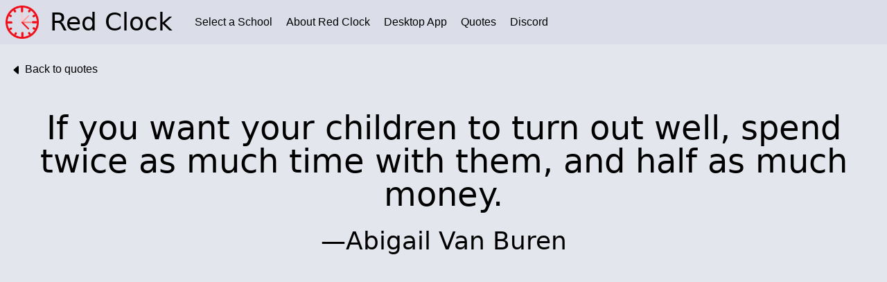

--- FILE ---
content_type: text/html; charset=utf-8
request_url: https://redclock.fun/quotes/74
body_size: 3163
content:
<!DOCTYPE html>
<html lang="en">
	<head>
		<meta charset="utf-8" />
		<link rel="icon" href="/red_clock.webp" />
		<meta name="viewport" content="width=device-width" />

		<link rel="icon" type="image/webp" sizes="32x32" href="/favicon-32x32.webp">
		<link rel="icon" type="image/webp" sizes="16x16" href="/favicon-16x16.webp">
		<link rel="manifest" href="/site.webmanifest">
		<link rel="mask-icon" href="/safari-pinned-tab.svg" color="#5bbad5">
		<meta name="msapplication-TileColor" content="#da532c">
		<meta name="apple-mobile-web-app-capable" content="yes">
		<meta name="apple-mobile-web-app-status-bar-style" content="black-translucent">

		<link rel="apple-touch-icon" href="/red_clock.webp"/>


		<title>Red Clock</title>

		
	<style>.animIndeterminate.svelte-l4u953{transform-origin:0% 50%;animation:svelte-l4u953-animIndeterminate 2s infinite linear}@keyframes svelte-l4u953-animIndeterminate{0%{transform:translate(0) scaleX(0)}40%{transform:translate(0) scaleX(.4)}to{transform:translate(100%) scaleX(.5)}}

a.svelte-fmpgji.svelte-fmpgji{padding-left:1em;color:inherit!important}.vertical.svelte-fmpgji>a.svelte-fmpgji{display:block;font-size:1.5em}

img.svelte-1lmskvh{height:3em;width:3em;align-self:center}.mobileLinkExpander{display:none}@media (max-width: 890px){.links.svelte-1lmskvh{display:none}.mobileLinkExpander{display:block}}
</style>
		<link href="../_app/immutable/assets/0.5794dc5a.css" rel="stylesheet">
		<link href="../_app/immutable/assets/ProgressBar.05e4960c.css" rel="stylesheet" disabled media="(max-width: 0)">
		<link href="../_app/immutable/assets/NavLinks.05164315.css" rel="stylesheet" disabled media="(max-width: 0)">
		<link href="../_app/immutable/assets/3.cba7057a.css" rel="stylesheet" disabled media="(max-width: 0)">
		<link rel="modulepreload" href="../_app/immutable/entry/start.85ff64fd.js">
		<link rel="modulepreload" href="../_app/immutable/chunks/index.40657408.js">
		<link rel="modulepreload" href="../_app/immutable/chunks/singletons.b3dc4dae.js">
		<link rel="modulepreload" href="../_app/immutable/chunks/environment.66da7f6a.js">
		<link rel="modulepreload" href="../_app/immutable/chunks/parse.bee59afc.js">
		<link rel="modulepreload" href="../_app/immutable/chunks/control.c2cf8273.js">
		<link rel="modulepreload" href="../_app/immutable/entry/app.244901fb.js">
		<link rel="modulepreload" href="../_app/immutable/chunks/preload-helper.a4192956.js">
		<link rel="modulepreload" href="../_app/immutable/nodes/0.4e0ac4cc.js">
		<link rel="modulepreload" href="../_app/immutable/chunks/stores.321c4796.js">
		<link rel="modulepreload" href="../_app/immutable/chunks/popup.afcdbe44.js">
		<link rel="modulepreload" href="../_app/immutable/chunks/stores.47959c0f.js">
		<link rel="modulepreload" href="../_app/immutable/chunks/ProgressBar.svelte_svelte_type_style_lang.d956de39.js">
		<link rel="modulepreload" href="../_app/immutable/chunks/X.c624331f.js">
		<link rel="modulepreload" href="../_app/immutable/chunks/index.d6ea0b2f.js">
		<link rel="modulepreload" href="../_app/immutable/chunks/NavLinks.2c7fdb2f.js">
		<link rel="modulepreload" href="../_app/immutable/chunks/navigation.034d22a0.js">
		<link rel="modulepreload" href="../_app/immutable/nodes/3.dfa950ac.js">
		<link rel="modulepreload" href="../_app/immutable/chunks/List.ad6f779a.js">
		<link rel="modulepreload" href="../_app/immutable/nodes/26.a88200d9.js">
		<link rel="modulepreload" href="../_app/immutable/chunks/quotes.8cf4994a.js">
		<link rel="modulepreload" href="../_app/immutable/chunks/CaretLeftFill.09cd7268.js"><title>Quote #74 - Red Clock</title><!-- HEAD_svelte-p9uin9_START --><meta name="robots" content="noindex"><!-- HEAD_svelte-p9uin9_END --><!-- HEAD_svelte-10arxwm_START --><meta name="description" content="Red Clock is a website that counts down until the bell rings at your school."><!-- HEAD_svelte-10arxwm_END --><!-- HEAD_svelte-1rs0fq3_START --><meta name="title" content="Quote #74 - Red Clock"><meta name="description" content="If you want your children to turn out well, spend twice as much time with them, and half as much money. —Abigail Van Buren"><meta property="og:type" content="website"><meta property="og:title" content="Quote #74 - Red Clock"><meta property="og:description" content="If you want your children to turn out well, spend twice as much time with them, and half as much money. —Abigail Van Buren"><meta property="twitter:card" content="summary"><meta property="twitter:title" content="Quote #74 - Red Clock"><meta property="twitter:description" content="If you want your children to turn out well, spend twice as much time with them, and half as much money. —Abigail Van Buren"><!-- HEAD_svelte-1rs0fq3_END -->
	</head>
	<body class="layout-default predark" data-sveltekit-preload-code="viewport" data-sveltekit-preload-data>
		<div>











<div class="text-left sticky top-0 w-full"><div class="app-bar flex flex-col bg-surface-100-800-token  space-y-4 p-2  " data-testid="app-bar" role="toolbar" aria-label="" aria-labelledby="">
	<div class="app-bar-row-main grid items-center grid-cols-[auto_1fr_auto] gap-4 ">
		<div class="app-bar-slot-lead flex-none flex justify-between items-center "><a href="/" aria-label="Red Clock Logo"><img src="/red_clock.webp" alt="" class="svelte-1lmskvh"></a>
            <a href="/"><h2 class="pl-4">Red Clock</h2></a>
        </div>
		
		<div class="app-bar-slot-default flex-auto "><div class="links svelte-1lmskvh"><span class="svelte-fmpgji"><a href="/schools" class="svelte-fmpgji">Select a School</a>
    <a href="/about" class="svelte-fmpgji">About Red Clock</a>
    <a href="/desktop" class="svelte-fmpgji">Desktop App</a>
    <a href="/quotes" class="svelte-fmpgji">Quotes</a>
    <a href="/discord" class="svelte-fmpgji">Discord</a>

    
</span></div></div>
		
		<div class="app-bar-slot-trail flex-none flex items-center space-x-4 mobileLinkExpander pr-3"><div class="mobileLinkExpander"><button class="hidden-button" aria-label="Navigation Menu"><svg xmlns="http://www.w3.org/2000/svg" width="16" height="16" fill="currentColor" viewBox="0 0 16 16" style="height: 2.5em; width: 2.5em;" class="bi bi-list"><path fill-rule="evenodd" d="M2.5 12a.5.5 0 0 1 .5-.5h10a.5.5 0 0 1 0 1H3a.5.5 0 0 1-.5-.5zm0-4a.5.5 0 0 1 .5-.5h10a.5.5 0 0 1 0 1H3a.5.5 0 0 1-.5-.5zm0-4a.5.5 0 0 1 .5-.5h10a.5.5 0 0 1 0 1H3a.5.5 0 0 1-.5-.5z"></path></svg></button></div>
        </div></div>
	
	</div></div>



<br>
<div class="text-left mx-4"><a href="/quotes" class="hover-underline"><svg xmlns="http://www.w3.org/2000/svg" width="16" height="16" fill="currentColor" viewBox="0 0 16 16" class="inline-block bi bi-caret-left-fill"><path d="m3.86 8.753 5.482 4.796c.646.566 1.658.106 1.658-.753V3.204a1 1 0 0 0-1.659-.753l-5.48 4.796a1 1 0 0 0 0 1.506z"></path></svg>
        Back to quotes
    </a></div>
<br>
<br>

<h1>If you want your children to turn out well, spend twice as much time with them, and half as much money.</h1>
<br>
<h2>—Abigail Van Buren</h2>
<br>
<br>
<br>
<br>



			
			<script>
				{
					__sveltekit_6nfkf7 = {
						base: new URL("..", location).pathname.slice(0, -1),
						env: {"PUBLIC_UL":"0"}
					};

					const element = document.currentScript.parentElement;

					const data = [null,null,null];

					Promise.all([
						import("../_app/immutable/entry/start.85ff64fd.js"),
						import("../_app/immutable/entry/app.244901fb.js")
					]).then(([kit, app]) => {
						kit.start(app, element, {
							node_ids: [0, 3, 26],
							data,
							form: null,
							error: null
						});
					});

					if ('serviceWorker' in navigator) {
						addEventListener('load', function () {
							navigator.serviceWorker.register('../service-worker.js');
						});
					}
				}
			</script>
		</div>
	<script defer src="https://static.cloudflareinsights.com/beacon.min.js/vcd15cbe7772f49c399c6a5babf22c1241717689176015" integrity="sha512-ZpsOmlRQV6y907TI0dKBHq9Md29nnaEIPlkf84rnaERnq6zvWvPUqr2ft8M1aS28oN72PdrCzSjY4U6VaAw1EQ==" data-cf-beacon='{"version":"2024.11.0","token":"70acec9d8cc64b2cacf9a4ce95d27d82","r":1,"server_timing":{"name":{"cfCacheStatus":true,"cfEdge":true,"cfExtPri":true,"cfL4":true,"cfOrigin":true,"cfSpeedBrain":true},"location_startswith":null}}' crossorigin="anonymous"></script>
</body>
	<script data-cfasync="false">

		w_updateTheme();
		document.body.classList.remove("predark");
		window.matchMedia('(prefers-color-scheme: dark)').addEventListener('change', event => {
			if(!w_shouldSyncThemeWithSystem()) return;
			w_updateTheme();
		});

		function w_updateTheme() {
			if(w_shouldSyncThemeWithSystem()) {
				if (window.matchMedia && window.matchMedia('(prefers-color-scheme: dark)').matches) {
					document.body.classList.add("dark");
					document.body.classList.remove("black");
				} else {
					document.body.classList.remove("dark");
					document.body.classList.remove("black");
				}
			} else {
				let theme = w_getThemeName();
				if(theme === "light") {
					document.body.classList.remove("dark");
					document.body.classList.remove("black");
				} else if(theme === "dark") {
					document.body.classList.add("dark");
					document.body.classList.remove("black");
				} else if(theme === "black") {
					document.body.classList.add("dark");
					document.body.classList.add("black");
				} else {
					console.warn("Invalid theme name " + theme);
				}
			}
		}

		function w_shouldSyncThemeWithSystem() {
			if(w_GET("theme")) return false;
			return localStorage.getItem("followSystemTheme") ? localStorage.getItem("followSystemTheme") === "true" : true;
		}

		function w_getThemeName() {
			if(w_GET("theme")) return w_GET("theme");
			if(w_shouldSyncThemeWithSystem()) {
				return (window.matchMedia && window.matchMedia('(prefers-color-scheme: dark)').matches) ? "dark" : "light";
			} else {
				return w_getCookie("theme") || "light";
			}
		}

		function w_updateLayout() {
			let layout = "layout-" + (w_getCookie("layout") || "default");
			if(w_GET("layout")) {
				layout = "layout-" + w_GET("layout");
			}
			document.body.classList.remove("layout-default", "layout-mirrored", "layout-large", "layout-countdown");
			document.body.classList.add(layout);
		}
		w_updateLayout()
		function setLayout(layoutName) {
			w_setCookie("layout", layoutName);
			w_updateLayout()
		}

		function w_getCookie(cname) {
			let name = cname + "=";
			let decodedCookie = decodeURIComponent(document.cookie);
			let ca = decodedCookie.split(';');
			for(let i = 0; i <ca.length; i++) {
				let c = ca[i];
				while (c.charAt(0) === ' ') {
					c = c.substring(1);
				}
				if (c.indexOf(name) === 0) {
					return c.substring(name.length, c.length);
				}
			}
			return "";
		}

		function w_setCookie(cname, cvalue, exdays = 1e5) {
			const d = new Date();
			d.setTime(d.getTime() + (exdays * 24 * 60 * 60 * 1000));
			let expires = "expires="+d.toUTCString();
			document.cookie = cname + "=" + cvalue + ";" + expires + ";path=/";
		}

		function w_GET(parameterName) {
			let result = null,
					tmp = [];
			let items = location.search.substring(1).split("&");
			for (let index = 0; index < items.length; index++) {
				tmp = items[index].split("=");
				if (tmp[0] === parameterName) result = decodeURIComponent(tmp[1]);
			}
			return result;
		}

		if(location.pathname === "/" && (localStorage.alwaysRedirect || "false") === "true") {
			w_setCookie("alwaysRedirect", true);
			if(!w_GET("noRedirect")) {
				if(localStorage.school && localStorage.schedule) {
					location.href = "/countdown";
				} else if(!localStorage.school) {
					location.href = "/schools";
				} else if(!localStorage.schedule) {
					location.href = "/schedules";
				}
			}
		}
	</script>
</html>


--- FILE ---
content_type: text/css; charset=utf-8
request_url: https://redclock.fun/_app/immutable/assets/0.5794dc5a.css
body_size: 14981
content:
:root{--theme-font-family-base: system-ui;--theme-font-family-heading: system-ui;--theme-font-color-base: 0 0 0;--theme-font-color-dark: 255 255 255;--theme-rounded-base: 9999px;--theme-rounded-container: 8px;--theme-border-base: 1px;--on-primary: 255 255 255;--on-secondary: 0 0 0;--on-tertiary: 0 0 0;--on-success: 0 0 0;--on-warning: 0 0 0;--on-error: 255 255 255;--on-surface: 255 255 255;--color-primary-50: 248 222 222;--color-primary-100: 245 211 211;--color-primary-200: 243 200 201;--color-primary-300: 235 167 168;--color-primary-400: 220 101 102;--color-primary-500: 205 35 37;--color-primary-600: 185 32 33;--color-primary-700: 154 26 28;--color-primary-800: 123 21 22;--color-primary-900: 100 17 18;--color-secondary-50: 219 242 252;--color-secondary-100: 207 237 251;--color-secondary-200: 195 233 250;--color-secondary-300: 159 219 246;--color-secondary-400: 86 192 240;--color-secondary-500: 14 165 233;--color-secondary-600: 13 149 210;--color-secondary-700: 11 124 175;--color-secondary-800: 8 99 140;--color-secondary-900: 7 81 114;--color-tertiary-50: 219 245 236;--color-tertiary-100: 207 241 230;--color-tertiary-200: 195 238 224;--color-tertiary-300: 159 227 205;--color-tertiary-400: 87 207 167;--color-tertiary-500: 15 186 129;--color-tertiary-600: 14 167 116;--color-tertiary-700: 11 140 97;--color-tertiary-800: 9 112 77;--color-tertiary-900: 7 91 63;--color-success-50: 237 247 220;--color-success-100: 230 245 208;--color-success-200: 224 242 197;--color-success-300: 206 235 162;--color-success-400: 169 219 92;--color-success-500: 132 204 22;--color-success-600: 119 184 20;--color-success-700: 99 153 17;--color-success-800: 79 122 13;--color-success-900: 65 100 11;--color-warning-50: 252 244 218;--color-warning-100: 251 240 206;--color-warning-200: 250 236 193;--color-warning-300: 247 225 156;--color-warning-400: 240 202 82;--color-warning-500: 234 179 8;--color-warning-600: 211 161 7;--color-warning-700: 176 134 6;--color-warning-800: 140 107 5;--color-warning-900: 115 88 4;--color-error-50: 250 221 222;--color-error-100: 249 209 211;--color-error-200: 247 198 200;--color-error-300: 243 164 167;--color-error-400: 233 95 102;--color-error-500: 224 27 36;--color-error-600: 202 24 32;--color-error-700: 168 20 27;--color-error-800: 134 16 22;--color-error-900: 110 13 18;--color-surface-50: 228 230 238;--color-surface-100: 219 222 233;--color-surface-200: 210 214 227;--color-surface-300: 182 189 210;--color-surface-400: 128 140 177;--color-surface-500: 73 90 143;--color-surface-600: 66 81 129;--color-surface-700: 55 68 107;--color-surface-800: 44 54 86;--color-surface-900: 36 44 70}*,:before,:after{--tw-border-spacing-x: 0;--tw-border-spacing-y: 0;--tw-translate-x: 0;--tw-translate-y: 0;--tw-rotate: 0;--tw-skew-x: 0;--tw-skew-y: 0;--tw-scale-x: 1;--tw-scale-y: 1;--tw-pan-x: ;--tw-pan-y: ;--tw-pinch-zoom: ;--tw-scroll-snap-strictness: proximity;--tw-gradient-from-position: ;--tw-gradient-via-position: ;--tw-gradient-to-position: ;--tw-ordinal: ;--tw-slashed-zero: ;--tw-numeric-figure: ;--tw-numeric-spacing: ;--tw-numeric-fraction: ;--tw-ring-inset: ;--tw-ring-offset-width: 0px;--tw-ring-offset-color: #fff;--tw-ring-color: rgb(59 130 246 / .5);--tw-ring-offset-shadow: 0 0 #0000;--tw-ring-shadow: 0 0 #0000;--tw-shadow: 0 0 #0000;--tw-shadow-colored: 0 0 #0000;--tw-blur: ;--tw-brightness: ;--tw-contrast: ;--tw-grayscale: ;--tw-hue-rotate: ;--tw-invert: ;--tw-saturate: ;--tw-sepia: ;--tw-drop-shadow: ;--tw-backdrop-blur: ;--tw-backdrop-brightness: ;--tw-backdrop-contrast: ;--tw-backdrop-grayscale: ;--tw-backdrop-hue-rotate: ;--tw-backdrop-invert: ;--tw-backdrop-opacity: ;--tw-backdrop-saturate: ;--tw-backdrop-sepia: ;--tw-contain-size: ;--tw-contain-layout: ;--tw-contain-paint: ;--tw-contain-style: }::backdrop{--tw-border-spacing-x: 0;--tw-border-spacing-y: 0;--tw-translate-x: 0;--tw-translate-y: 0;--tw-rotate: 0;--tw-skew-x: 0;--tw-skew-y: 0;--tw-scale-x: 1;--tw-scale-y: 1;--tw-pan-x: ;--tw-pan-y: ;--tw-pinch-zoom: ;--tw-scroll-snap-strictness: proximity;--tw-gradient-from-position: ;--tw-gradient-via-position: ;--tw-gradient-to-position: ;--tw-ordinal: ;--tw-slashed-zero: ;--tw-numeric-figure: ;--tw-numeric-spacing: ;--tw-numeric-fraction: ;--tw-ring-inset: ;--tw-ring-offset-width: 0px;--tw-ring-offset-color: #fff;--tw-ring-color: rgb(59 130 246 / .5);--tw-ring-offset-shadow: 0 0 #0000;--tw-ring-shadow: 0 0 #0000;--tw-shadow: 0 0 #0000;--tw-shadow-colored: 0 0 #0000;--tw-blur: ;--tw-brightness: ;--tw-contrast: ;--tw-grayscale: ;--tw-hue-rotate: ;--tw-invert: ;--tw-saturate: ;--tw-sepia: ;--tw-drop-shadow: ;--tw-backdrop-blur: ;--tw-backdrop-brightness: ;--tw-backdrop-contrast: ;--tw-backdrop-grayscale: ;--tw-backdrop-hue-rotate: ;--tw-backdrop-invert: ;--tw-backdrop-opacity: ;--tw-backdrop-saturate: ;--tw-backdrop-sepia: ;--tw-contain-size: ;--tw-contain-layout: ;--tw-contain-paint: ;--tw-contain-style: }*,:before,:after{box-sizing:border-box;border-width:0;border-style:solid;border-color:#e5e7eb}:before,:after{--tw-content: ""}html,:host{line-height:1.5;-webkit-text-size-adjust:100%;-moz-tab-size:4;-o-tab-size:4;tab-size:4;font-family:ui-sans-serif,system-ui,sans-serif,"Apple Color Emoji","Segoe UI Emoji",Segoe UI Symbol,"Noto Color Emoji";font-feature-settings:normal;font-variation-settings:normal;-webkit-tap-highlight-color:transparent}body{margin:0;line-height:inherit}hr{height:0;color:inherit;border-top-width:1px}abbr:where([title]){-webkit-text-decoration:underline dotted;text-decoration:underline dotted}h1,h2,h3,h4,h5,h6{font-size:inherit;font-weight:inherit}a{color:inherit;text-decoration:inherit}b,strong{font-weight:bolder}code,kbd,samp,pre{font-family:ui-monospace,SFMono-Regular,Menlo,Monaco,Consolas,Liberation Mono,Courier New,monospace;font-feature-settings:normal;font-variation-settings:normal;font-size:1em}small{font-size:80%}sub,sup{font-size:75%;line-height:0;position:relative;vertical-align:baseline}sub{bottom:-.25em}sup{top:-.5em}table{text-indent:0;border-color:inherit;border-collapse:collapse}button,input,optgroup,select,textarea{font-family:inherit;font-feature-settings:inherit;font-variation-settings:inherit;font-size:100%;font-weight:inherit;line-height:inherit;letter-spacing:inherit;color:inherit;margin:0;padding:0}button,select{text-transform:none}button,input:where([type=button]),input:where([type=reset]),input:where([type=submit]){-webkit-appearance:button;background-color:transparent;background-image:none}:-moz-focusring{outline:auto}:-moz-ui-invalid{box-shadow:none}progress{vertical-align:baseline}::-webkit-inner-spin-button,::-webkit-outer-spin-button{height:auto}[type=search]{-webkit-appearance:textfield;outline-offset:-2px}::-webkit-search-decoration{-webkit-appearance:none}::-webkit-file-upload-button{-webkit-appearance:button;font:inherit}summary{display:list-item}blockquote,dl,dd,h1,h2,h3,h4,h5,h6,hr,figure,p,pre{margin:0}fieldset{margin:0;padding:0}legend{padding:0}ol,ul,menu{list-style:none;margin:0;padding:0}dialog{padding:0}textarea{resize:vertical}input::-moz-placeholder,textarea::-moz-placeholder{opacity:1;color:#9ca3af}input::placeholder,textarea::placeholder{opacity:1;color:#9ca3af}button,[role=button]{cursor:pointer}:disabled{cursor:default}img,svg,video,canvas,audio,iframe,embed,object{display:block;vertical-align:middle}img,video{max-width:100%;height:auto}[hidden]:where(:not([hidden=until-found])){display:none}body{background-color:rgb(var(--color-surface-50))}.dark body{background-color:rgb(var(--color-surface-900))}::-moz-selection{background-color:rgb(var(--color-primary-500) / .3)}::selection{background-color:rgb(var(--color-primary-500) / .3)}html{-webkit-tap-highlight-color:rgba(128,128,128,.5)}::-webkit-scrollbar{width:.5rem;height:.5rem}::-webkit-scrollbar-track{padding-left:1px;padding-right:1px;background-color:rgb(var(--color-surface-50))!important}.dark ::-webkit-scrollbar-track{background-color:rgb(var(--color-surface-900))!important}::-webkit-scrollbar-thumb{background-color:rgb(var(--color-surface-400))}.dark ::-webkit-scrollbar-thumb{background-color:rgb(var(--color-surface-500))}::-webkit-scrollbar-thumb{border-radius:var(--theme-rounded-base)}html{scrollbar-color:rgba(0,0,0,.2) rgba(255,255,255,.05)}html.dark{scrollbar-color:rgba(255,255,255,.1) rgba(0,0,0,.05)}hr:not(.divider){display:block;border-top-width:1px;border-style:solid;border-color:rgb(var(--color-surface-300))}.dark hr:not(.divider){border-color:rgb(var(--color-surface-600))}body{font-size:1rem;line-height:1.5rem;font-family:var(--theme-font-family-base);color:rgba(var(--theme-font-color-base))}.dark body{color:rgba(var(--theme-font-color-dark))}h1:not(.unstyled){font-size:1.875rem;line-height:2.25rem;font-family:var(--theme-font-family-heading)}@media (min-width: 768px){h1:not(.unstyled){font-size:3rem;line-height:1}}h2:not(.unstyled){font-size:1.5rem;line-height:2rem;font-family:var(--theme-font-family-heading)}@media (min-width: 768px){h2:not(.unstyled){font-size:2.25rem;line-height:2.5rem}}h3:not(.unstyled){font-size:1.25rem;line-height:1.75rem;font-family:var(--theme-font-family-heading)}@media (min-width: 768px){h3:not(.unstyled){font-size:1.5rem;line-height:2rem}}h4:not(.unstyled){font-size:1.125rem;line-height:1.75rem;font-family:var(--theme-font-family-heading)}@media (min-width: 768px){h4:not(.unstyled){font-size:1.25rem;line-height:1.75rem}}h5:not(.unstyled){font-size:1rem;line-height:1.5rem;font-family:var(--theme-font-family-heading)}@media (min-width: 768px){h5:not(.unstyled){font-size:1.125rem;line-height:1.75rem}}h6:not(.unstyled){font-size:.875rem;line-height:1.25rem;font-family:var(--theme-font-family-heading)}@media (min-width: 768px){h6:not(.unstyled){font-size:1rem;line-height:1.5rem}}a:not(.unstyled):not(.permalink):not(.btn):not(.btn-icon):not(.app-bar a):not(.logo-item):not(a.card):not(.list-nav a){--tw-text-opacity: 1;color:rgb(var(--color-primary-700) / var(--tw-text-opacity, 1));text-decoration-line:underline}a:not(.unstyled):not(.permalink):not(.btn):not(.btn-icon):not(.app-bar a):not(.logo-item):not(a.card):not(.list-nav a):hover{--tw-brightness: brightness(1.1);filter:var(--tw-blur) var(--tw-brightness) var(--tw-contrast) var(--tw-grayscale) var(--tw-hue-rotate) var(--tw-invert) var(--tw-saturate) var(--tw-sepia) var(--tw-drop-shadow)}a:not(.unstyled):not(.permalink):not(.btn):not(.btn-icon):not(.app-bar a):not(.logo-item):not(a.card):not(.list-nav a):is(.dark *){--tw-text-opacity: 1;color:rgb(var(--color-primary-500) / var(--tw-text-opacity, 1))}blockquote:not(.unstyled){border-left-width:8px;--tw-border-opacity: 1;border-color:rgb(var(--color-secondary-500) / var(--tw-border-opacity, 1));padding-right:1rem;padding-left:1rem;font-size:1rem;line-height:1.5rem;font-style:italic;color:rgba(var(--theme-font-color-base))}.dark blockquote:not(.unstyled){color:rgba(var(--theme-font-color-dark))}kbd:not(.unstyled){font-family:ui-sans-serif,system-ui,sans-serif,"Apple Color Emoji","Segoe UI Emoji",Segoe UI Symbol,"Noto Color Emoji";font-size:.875rem;line-height:1.25rem;font-weight:700;border-radius:.25rem;padding-left:.375rem;padding-right:.375rem;padding-top:3px;padding-bottom:3px;background-color:rgb(var(--color-surface-300))}.dark kbd:not(.unstyled){background-color:rgb(var(--color-surface-600))}kbd:not(.unstyled){--tw-ring-offset-shadow: var(--tw-ring-inset) 0 0 0 var(--tw-ring-offset-width) var(--tw-ring-offset-color);--tw-ring-shadow: var(--tw-ring-inset) 0 0 0 calc(1px + var(--tw-ring-offset-width)) var(--tw-ring-color);box-shadow:var(--tw-ring-offset-shadow),var(--tw-ring-shadow),var(--tw-shadow, 0 0 #0000);--tw-ring-inset: inset;--tw-ring-opacity: 1;--tw-ring-color: rgb(var(--color-surface-900) / var(--tw-ring-opacity, 1));border-bottom-width:2px;--tw-border-opacity: 1;border-color:rgb(var(--color-surface-900) / var(--tw-border-opacity, 1))}time:not(.unstyled){font-size:.875rem;line-height:1.25rem;--tw-text-opacity: 1;color:rgb(var(--color-surface-500) / var(--tw-text-opacity, 1))}time:not(.unstyled):is(.dark *){--tw-text-opacity: 1;color:rgb(var(--color-surface-400) / var(--tw-text-opacity, 1))}pre:not(.unstyled):not(.code-block pre){overflow-x:auto;white-space:pre-wrap;background-color:#171717e6;padding:1rem;font-family:ui-monospace,SFMono-Regular,Menlo,Monaco,Consolas,Liberation Mono,Courier New,monospace;font-size:1rem;line-height:1.5rem;--tw-text-opacity: 1;color:rgb(255 255 255 / var(--tw-text-opacity, 1));border-radius:var(--theme-rounded-container)}code:not(.unstyled):is(:not(pre *)){white-space:nowrap;font-family:ui-monospace,SFMono-Regular,Menlo,Monaco,Consolas,Liberation Mono,Courier New,monospace;font-size:.75rem;line-height:1rem;--tw-text-opacity: 1;color:rgb(var(--color-primary-700) / var(--tw-text-opacity, 1))}code:not(.unstyled):is(:not(pre *)):is(.dark *){--tw-text-opacity: 1;color:rgb(var(--color-primary-400) / var(--tw-text-opacity, 1))}code:not(.unstyled):is(:not(pre *)){background-color:rgb(var(--color-primary-500) / .3)}code:not(.unstyled):is(:not(pre *)):is(.dark *){background-color:rgb(var(--color-primary-500) / .2)}code:not(.unstyled):is(:not(pre *)){border-radius:.25rem;padding:.125rem .25rem}ins:not(.unstyled),del:not(.unstyled){position:relative;display:block;padding:.125rem .125rem .125rem 1.25rem;text-decoration:none}ins:not(.unstyled):before,del:not(.unstyled):before{position:absolute;left:.25rem;font-family:ui-monospace,SFMono-Regular,Menlo,Monaco,Consolas,Liberation Mono,Courier New,monospace}ins:not(.unstyled):before{content:"+"}del:not(.unstyled):before{content:"−"}ins:not(.unstyled){--tw-bg-opacity: 1;background-color:rgb(var(--color-success-500) / var(--tw-bg-opacity, 1));font-family:ui-monospace,SFMono-Regular,Menlo,Monaco,Consolas,Liberation Mono,Courier New,monospace;color:rgb(var(--on-success))}del:not(.unstyled){--tw-bg-opacity: 1;background-color:rgb(var(--color-error-500) / var(--tw-bg-opacity, 1));font-family:ui-monospace,SFMono-Regular,Menlo,Monaco,Consolas,Liberation Mono,Courier New,monospace;color:rgb(var(--on-error))}fieldset,legend,label{display:block}::-moz-placeholder{color:rgb(var(--color-surface-500))}::placeholder{color:rgb(var(--color-surface-500))}.dark ::-moz-placeholder{color:rgb(var(--color-surface-400))}.dark ::placeholder{color:rgb(var(--color-surface-400))}input:is(.dark *)::-webkit-calendar-picker-indicator{--tw-invert: invert(100%);filter:var(--tw-blur) var(--tw-brightness) var(--tw-contrast) var(--tw-grayscale) var(--tw-hue-rotate) var(--tw-invert) var(--tw-saturate) var(--tw-sepia) var(--tw-drop-shadow)}input[type=search]::-webkit-search-cancel-button{-webkit-appearance:none;background:url("data:image/svg+xml,%3Csvg xmlns='http://www.w3.org/2000/svg' viewBox='0 0 512 512'%3E%3Cpath d='M256 8C119 8 8 119 8 256s111 248 248 248 248-111 248-248S393 8 256 8zm121.6 313.1c4.7 4.7 4.7 12.3 0 17L338 377.6c-4.7 4.7-12.3 4.7-17 0L256 312l-65.1 65.6c-4.7 4.7-12.3 4.7-17 0L134.4 338c-4.7-4.7-4.7-12.3 0-17l65.6-65-65.6-65.1c-4.7-4.7-4.7-12.3 0-17l39.6-39.6c4.7-4.7 12.3-4.7 17 0l65 65.7 65.1-65.6c4.7-4.7 12.3-4.7 17 0l39.6 39.6c4.7 4.7 4.7 12.3 0 17L312 256l65.6 65.1z'/%3E%3C/svg%3E") no-repeat 50% 50%;pointer-events:none;height:1rem;width:1rem;border-radius:9999px;background-size:contain;opacity:0}input[type=search]:focus::-webkit-search-cancel-button{pointer-events:auto;opacity:1}input[type=search]:is(.dark *)::-webkit-search-cancel-button{--tw-invert: invert(100%);filter:var(--tw-blur) var(--tw-brightness) var(--tw-contrast) var(--tw-grayscale) var(--tw-hue-rotate) var(--tw-invert) var(--tw-saturate) var(--tw-sepia) var(--tw-drop-shadow)}progress{webkit-appearance:none;-moz-appearance:none;-webkit-appearance:none;appearance:none;height:.5rem;width:100%;overflow:hidden;border-radius:var(--theme-rounded-base);background-color:rgb(var(--color-surface-400))}.dark progress{background-color:rgb(var(--color-surface-500))}progress::-webkit-progress-bar{background-color:rgb(var(--color-surface-400))}.dark progress::-webkit-progress-bar{background-color:rgb(var(--color-surface-500))}progress::-webkit-progress-value{background-color:rgb(var(--color-surface-900))}.dark progress::-webkit-progress-value{background-color:rgb(var(--color-surface-50))}::-moz-progress-bar{background-color:rgb(var(--color-surface-900))}.dark ::-moz-progress-bar{background-color:rgb(var(--color-surface-50))}:indeterminate::-moz-progress-bar{width:0}[type=range]{width:100%;accent-color:rgb(var(--color-surface-900) / 1)}[type=range]:is(.dark *){accent-color:rgb(var(--color-surface-50) / 1)}.\!legend{font-size:1.25rem;line-height:1.75rem;font-family:var(--theme-font-family-heading)}@media (min-width: 768px){.\!legend{font-size:1.5rem;line-height:2rem}}.legend{font-size:1.25rem;line-height:1.75rem;font-family:var(--theme-font-family-heading)}@media (min-width: 768px){.legend{font-size:1.5rem;line-height:2rem}}.label>:not([hidden])~:not([hidden]){--tw-space-y-reverse: 0;margin-top:calc(.25rem * calc(1 - var(--tw-space-y-reverse)));margin-bottom:calc(.25rem * var(--tw-space-y-reverse))}.\!input,.input,.textarea,.select,.input-group{width:100%;transition-property:color,background-color,border-color,text-decoration-color,fill,stroke,opacity,box-shadow,transform,filter,-webkit-backdrop-filter;transition-property:color,background-color,border-color,text-decoration-color,fill,stroke,opacity,box-shadow,transform,filter,backdrop-filter;transition-property:color,background-color,border-color,text-decoration-color,fill,stroke,opacity,box-shadow,transform,filter,backdrop-filter,-webkit-backdrop-filter;transition-timing-function:cubic-bezier(.4,0,.2,1);transition-duration:.2s}.\!input{background-color:rgb(var(--color-surface-200))}.dark .\!input{background-color:rgb(var(--color-surface-700))}.\!input:hover{--tw-brightness: brightness(1.05);filter:var(--tw-blur) var(--tw-brightness) var(--tw-contrast) var(--tw-grayscale) var(--tw-hue-rotate) var(--tw-invert) var(--tw-saturate) var(--tw-sepia) var(--tw-drop-shadow)}.\!input:focus{--tw-brightness: brightness(1.05);filter:var(--tw-blur) var(--tw-brightness) var(--tw-contrast) var(--tw-grayscale) var(--tw-hue-rotate) var(--tw-invert) var(--tw-saturate) var(--tw-sepia) var(--tw-drop-shadow)}.input,.textarea,.select,.input-group{background-color:rgb(var(--color-surface-200))}.dark .input,.dark .textarea,.dark .select,.dark .input-group{background-color:rgb(var(--color-surface-700))}.input:hover,.textarea:hover,.select:hover,.input-group:hover{--tw-brightness: brightness(1.05);filter:var(--tw-blur) var(--tw-brightness) var(--tw-contrast) var(--tw-grayscale) var(--tw-hue-rotate) var(--tw-invert) var(--tw-saturate) var(--tw-sepia) var(--tw-drop-shadow)}.input:focus,.textarea:focus,.select:focus,.input-group:focus{--tw-brightness: brightness(1.05);filter:var(--tw-blur) var(--tw-brightness) var(--tw-contrast) var(--tw-grayscale) var(--tw-hue-rotate) var(--tw-invert) var(--tw-saturate) var(--tw-sepia) var(--tw-drop-shadow)}.\!input,.input,.textarea,.select,.input-group{--tw-ring-offset-shadow: var(--tw-ring-inset) 0 0 0 var(--tw-ring-offset-width) var(--tw-ring-offset-color) !important;--tw-ring-shadow: var(--tw-ring-inset) 0 0 0 calc(0px + var(--tw-ring-offset-width)) var(--tw-ring-color) !important;box-shadow:var(--tw-ring-offset-shadow),var(--tw-ring-shadow),var(--tw-shadow, 0 0 #0000)!important}.\!input{border-width:var(--theme-border-base);border-color:rgb(var(--color-surface-400))}.dark .\!input{border-color:rgb(var(--color-surface-500))}.\!input:focus-within{--tw-border-opacity: 1;border-color:rgb(var(--color-primary-500) / var(--tw-border-opacity, 1))}.input,.textarea,.select,.input-group{border-width:var(--theme-border-base);border-color:rgb(var(--color-surface-400))}.dark .input,.dark .textarea,.dark .select,.dark .input-group{border-color:rgb(var(--color-surface-500))}.input:focus-within,.textarea:focus-within,.select:focus-within,.input-group:focus-within{--tw-border-opacity: 1;border-color:rgb(var(--color-primary-500) / var(--tw-border-opacity, 1))}.\!input,.input,.input-group{border-radius:var(--theme-rounded-base)}.textarea,.select{border-radius:var(--theme-rounded-container)}.select>:not([hidden])~:not([hidden]){--tw-space-y-reverse: 0;margin-top:calc(.25rem * calc(1 - var(--tw-space-y-reverse)));margin-bottom:calc(.25rem * var(--tw-space-y-reverse))}.select{padding:.5rem 2rem .5rem .5rem}.select[size]{background-image:none}.select optgroup>:not([hidden])~:not([hidden]){--tw-space-y-reverse: 0;margin-top:calc(.25rem * calc(1 - var(--tw-space-y-reverse)));margin-bottom:calc(.25rem * var(--tw-space-y-reverse))}.select optgroup{font-weight:700}.select optgroup option{margin-left:0;padding-left:0}.select optgroup option:first-of-type{margin-top:.75rem}.select optgroup option:last-child{margin-bottom:.75rem!important}.select option{cursor:pointer;padding:.5rem 1rem;background-color:rgb(var(--color-surface-200))}.dark .select option{background-color:rgb(var(--color-surface-700))}.select option{border-radius:var(--theme-rounded-base)}.select option:checked{background:rgb(var(--color-primary-500)) linear-gradient(0deg,rgb(var(--color-primary-500)) 0%,rgb(var(--color-primary-500)) 100%);color:rgb(var(--on-primary))}.checkbox,.radio{height:1.25rem;width:1.25rem;cursor:pointer;border-radius:.25rem;--tw-ring-offset-shadow: var(--tw-ring-inset) 0 0 0 var(--tw-ring-offset-width) var(--tw-ring-offset-color) !important;--tw-ring-shadow: var(--tw-ring-inset) 0 0 0 calc(0px + var(--tw-ring-offset-width)) var(--tw-ring-color) !important;box-shadow:var(--tw-ring-offset-shadow),var(--tw-ring-shadow),var(--tw-shadow, 0 0 #0000)!important;background-color:rgb(var(--color-surface-200))}.dark .checkbox,.dark .radio{background-color:rgb(var(--color-surface-700))}.checkbox:hover,.radio:hover{--tw-brightness: brightness(1.05);filter:var(--tw-blur) var(--tw-brightness) var(--tw-contrast) var(--tw-grayscale) var(--tw-hue-rotate) var(--tw-invert) var(--tw-saturate) var(--tw-sepia) var(--tw-drop-shadow)}.checkbox:focus,.radio:focus{--tw-brightness: brightness(1.05);filter:var(--tw-blur) var(--tw-brightness) var(--tw-contrast) var(--tw-grayscale) var(--tw-hue-rotate) var(--tw-invert) var(--tw-saturate) var(--tw-sepia) var(--tw-drop-shadow)}.checkbox,.radio{border-width:var(--theme-border-base);border-color:rgb(var(--color-surface-400))}.dark .checkbox,.dark .radio{border-color:rgb(var(--color-surface-500))}.checkbox:focus,.radio:focus{--tw-border-opacity: 1;border-color:rgb(var(--color-primary-500) / var(--tw-border-opacity, 1))}.checkbox:checked,.radio:checked{--tw-bg-opacity: 1;background-color:rgb(var(--color-primary-500) / var(--tw-bg-opacity, 1))}.checkbox:checked:hover,.radio:checked:hover{--tw-bg-opacity: 1;background-color:rgb(var(--color-primary-500) / var(--tw-bg-opacity, 1))}.checkbox:checked:focus,.radio:checked:focus{--tw-bg-opacity: 1;background-color:rgb(var(--color-primary-500) / var(--tw-bg-opacity, 1));--tw-ring-offset-shadow: var(--tw-ring-inset) 0 0 0 var(--tw-ring-offset-width) var(--tw-ring-offset-color);--tw-ring-shadow: var(--tw-ring-inset) 0 0 0 calc(0px + var(--tw-ring-offset-width)) var(--tw-ring-color);box-shadow:var(--tw-ring-offset-shadow),var(--tw-ring-shadow),var(--tw-shadow, 0 0 #0000)}.radio{border-radius:var(--theme-rounded-base)}.\!input[type=file],.input[type=file]{padding:.25rem}.\!input[type=color],.input[type=color]{height:2.5rem;width:2.5rem;cursor:pointer;overflow:hidden;border-style:none;border-radius:var(--theme-rounded-base)}.\!input[type=color]{-webkit-appearance:none!important}.input[type=color]{-webkit-appearance:none}.\!input[type=color]::-webkit-color-swatch-wrapper{padding:0}.input[type=color]::-webkit-color-swatch-wrapper{padding:0}.\!input[type=color]::-webkit-color-swatch{border-style:none}.\!input[type=color]::-webkit-color-swatch:hover{--tw-brightness: brightness(1.1);filter:var(--tw-blur) var(--tw-brightness) var(--tw-contrast) var(--tw-grayscale) var(--tw-hue-rotate) var(--tw-invert) var(--tw-saturate) var(--tw-sepia) var(--tw-drop-shadow)}.input[type=color]::-webkit-color-swatch{border-style:none}.input[type=color]::-webkit-color-swatch:hover{--tw-brightness: brightness(1.1);filter:var(--tw-blur) var(--tw-brightness) var(--tw-contrast) var(--tw-grayscale) var(--tw-hue-rotate) var(--tw-invert) var(--tw-saturate) var(--tw-sepia) var(--tw-drop-shadow)}.\!input[type=color]::-moz-color-swatch{border-style:none}.input[type=color]::-moz-color-swatch{border-style:none}.\!input:disabled{cursor:not-allowed!important;opacity:.5!important}.\!input:disabled:hover{--tw-brightness: brightness(1) !important;filter:var(--tw-blur) var(--tw-brightness) var(--tw-contrast) var(--tw-grayscale) var(--tw-hue-rotate) var(--tw-invert) var(--tw-saturate) var(--tw-sepia) var(--tw-drop-shadow)!important}.input:disabled,.textarea:disabled,.select:disabled{cursor:not-allowed!important;opacity:.5!important}.input:disabled:hover,.textarea:disabled:hover,.select:disabled:hover{--tw-brightness: brightness(1) !important;filter:var(--tw-blur) var(--tw-brightness) var(--tw-contrast) var(--tw-grayscale) var(--tw-hue-rotate) var(--tw-invert) var(--tw-saturate) var(--tw-sepia) var(--tw-drop-shadow)!important}.\!input[readonly]{cursor:not-allowed!important;border-width:0px!important}.\!input[readonly]:hover{--tw-brightness: brightness(1) !important;filter:var(--tw-blur) var(--tw-brightness) var(--tw-contrast) var(--tw-grayscale) var(--tw-hue-rotate) var(--tw-invert) var(--tw-saturate) var(--tw-sepia) var(--tw-drop-shadow)!important}.input[readonly],.textarea[readonly],.select[readonly]{cursor:not-allowed!important;border-width:0px!important}.input[readonly]:hover,.textarea[readonly]:hover,.select[readonly]:hover{--tw-brightness: brightness(1) !important;filter:var(--tw-blur) var(--tw-brightness) var(--tw-contrast) var(--tw-grayscale) var(--tw-hue-rotate) var(--tw-invert) var(--tw-saturate) var(--tw-sepia) var(--tw-drop-shadow)!important}.input-error{--tw-border-opacity: 1 !important;border-color:rgb(var(--color-error-500) / var(--tw-border-opacity, 1))!important;--tw-bg-opacity: 1 !important;background-color:rgb(var(--color-error-200) / var(--tw-bg-opacity, 1))!important;--tw-text-opacity: 1 !important;color:rgb(var(--color-error-500) / var(--tw-text-opacity, 1))!important}.input-error::-moz-placeholder{--tw-text-opacity: 1;color:rgb(var(--color-error-500) / var(--tw-text-opacity, 1))}.input-error::placeholder{--tw-text-opacity: 1;color:rgb(var(--color-error-500) / var(--tw-text-opacity, 1))}.container{width:100%}@media (min-width: 640px){.container{max-width:640px}}@media (min-width: 768px){.container{max-width:768px}}@media (min-width: 1024px){.container{max-width:1024px}}@media (min-width: 1280px){.container{max-width:1280px}}@media (min-width: 1536px){.container{max-width:1536px}}.alert{display:flex;flex-direction:column;align-items:flex-start}.alert>:not([hidden])~:not([hidden]){--tw-space-y-reverse: 0;margin-top:calc(1rem * calc(1 - var(--tw-space-y-reverse)));margin-bottom:calc(1rem * var(--tw-space-y-reverse))}.alert{padding:1rem}@media (min-width: 1024px){.alert{flex-direction:row;align-items:center}.alert>:not([hidden])~:not([hidden]){--tw-space-y-reverse: 0;margin-top:calc(0px * calc(1 - var(--tw-space-y-reverse)));margin-bottom:calc(0px * var(--tw-space-y-reverse));--tw-space-x-reverse: 0;margin-right:calc(1rem * var(--tw-space-x-reverse));margin-left:calc(1rem * calc(1 - var(--tw-space-x-reverse)))}}.alert{color:rgb(var(--color-surface-900))}.dark .alert{color:rgb(var(--color-surface-50))}.alert{border-radius:var(--theme-rounded-container)}.badge{display:inline-flex;align-items:center;justify-content:center}.badge>:not([hidden])~:not([hidden]){--tw-space-x-reverse: 0;margin-right:calc(.5rem * var(--tw-space-x-reverse));margin-left:calc(.5rem * calc(1 - var(--tw-space-x-reverse)))}.badge{white-space:nowrap;font-size:.75rem;line-height:1rem;font-weight:600;padding:.25rem .5rem;border-radius:var(--theme-rounded-base)}.badge-icon{display:flex;height:1.25rem;width:1.25rem;align-items:center;justify-content:center;border-radius:9999px;font-size:.75rem;line-height:1rem;font-weight:600;--tw-shadow: 0 1px 3px 0 rgb(0 0 0 / .1), 0 1px 2px -1px rgb(0 0 0 / .1);--tw-shadow-colored: 0 1px 3px 0 var(--tw-shadow-color), 0 1px 2px -1px var(--tw-shadow-color);box-shadow:var(--tw-ring-offset-shadow, 0 0 #0000),var(--tw-ring-shadow, 0 0 #0000),var(--tw-shadow)}.hide-scrollbar::-webkit-scrollbar{display:none}.hide-scrollbar{-ms-overflow-style:none;scrollbar-width:none}button:disabled{cursor:not-allowed!important;opacity:.5!important}button:disabled:hover{--tw-brightness: brightness(1);filter:var(--tw-blur) var(--tw-brightness) var(--tw-contrast) var(--tw-grayscale) var(--tw-hue-rotate) var(--tw-invert) var(--tw-saturate) var(--tw-sepia) var(--tw-drop-shadow)}button:disabled:active{--tw-scale-x: 1;--tw-scale-y: 1;transform:translate(var(--tw-translate-x),var(--tw-translate-y)) rotate(var(--tw-rotate)) skew(var(--tw-skew-x)) skewY(var(--tw-skew-y)) scaleX(var(--tw-scale-x)) scaleY(var(--tw-scale-y))}.btn{font-size:1rem;line-height:1.5rem;padding-left:1.25rem;padding-right:1.25rem;padding-top:9px;padding-bottom:9px;white-space:nowrap;text-align:center;display:inline-flex;align-items:center;justify-content:center}.btn>:not([hidden])~:not([hidden]){--tw-space-x-reverse: 0;margin-right:calc(.5rem * var(--tw-space-x-reverse));margin-left:calc(.5rem * calc(1 - var(--tw-space-x-reverse)))}.btn:hover{--tw-brightness: brightness(1.15);filter:var(--tw-blur) var(--tw-brightness) var(--tw-contrast) var(--tw-grayscale) var(--tw-hue-rotate) var(--tw-invert) var(--tw-saturate) var(--tw-sepia) var(--tw-drop-shadow)}.btn{transition-property:all;transition-timing-function:cubic-bezier(.4,0,.2,1);transition-duration:.15s;border-radius:var(--theme-rounded-base)}.btn:active{--tw-scale-x: 95%;--tw-scale-y: 95%;transform:translate(var(--tw-translate-x),var(--tw-translate-y)) rotate(var(--tw-rotate)) skew(var(--tw-skew-x)) skewY(var(--tw-skew-y)) scaleX(var(--tw-scale-x)) scaleY(var(--tw-scale-y));--tw-brightness: brightness(.9);filter:var(--tw-blur) var(--tw-brightness) var(--tw-contrast) var(--tw-grayscale) var(--tw-hue-rotate) var(--tw-invert) var(--tw-saturate) var(--tw-sepia) var(--tw-drop-shadow)}.btn-sm{padding:.375rem .75rem;font-size:.875rem;line-height:1.25rem}.btn-lg{padding:.75rem 1.75rem;font-size:1.125rem;line-height:1.75rem}.btn-icon{font-size:1rem;line-height:1.5rem;padding-left:1.25rem;padding-right:1.25rem;padding-top:9px;padding-bottom:9px;white-space:nowrap;text-align:center;display:inline-flex;align-items:center;justify-content:center}.btn-icon>:not([hidden])~:not([hidden]){--tw-space-x-reverse: 0;margin-right:calc(.5rem * var(--tw-space-x-reverse));margin-left:calc(.5rem * calc(1 - var(--tw-space-x-reverse)))}.btn-icon:hover{--tw-brightness: brightness(1.15);filter:var(--tw-blur) var(--tw-brightness) var(--tw-contrast) var(--tw-grayscale) var(--tw-hue-rotate) var(--tw-invert) var(--tw-saturate) var(--tw-sepia) var(--tw-drop-shadow)}.btn-icon{transition-property:all;transition-timing-function:cubic-bezier(.4,0,.2,1);transition-duration:.15s;padding:0;aspect-ratio:1 / 1;width:43px;font-size:1rem;line-height:1.5rem;border-radius:9999px}.btn-icon:active{--tw-scale-x: 95%;--tw-scale-y: 95%;transform:translate(var(--tw-translate-x),var(--tw-translate-y)) rotate(var(--tw-rotate)) skew(var(--tw-skew-x)) skewY(var(--tw-skew-y)) scaleX(var(--tw-scale-x)) scaleY(var(--tw-scale-y));--tw-brightness: brightness(.9);filter:var(--tw-blur) var(--tw-brightness) var(--tw-contrast) var(--tw-grayscale) var(--tw-hue-rotate) var(--tw-invert) var(--tw-saturate) var(--tw-sepia) var(--tw-drop-shadow)}.btn-icon-sm{aspect-ratio:1 / 1;width:33px;font-size:.875rem;line-height:1.25rem}input[type=file]:not(.file-dropzone-input)::file-selector-button{font-size:1rem;line-height:1.5rem;padding-left:1.25rem;padding-right:1.25rem;padding-top:9px;padding-bottom:9px;white-space:nowrap;text-align:center;display:inline-flex;align-items:center;justify-content:center}input[type=file]:not(.file-dropzone-input)::file-selector-button>:not([hidden])~:not([hidden]){--tw-space-x-reverse: 0;margin-right:calc(.5rem * var(--tw-space-x-reverse));margin-left:calc(.5rem * calc(1 - var(--tw-space-x-reverse)))}input[type=file]:not(.file-dropzone-input)::file-selector-button:hover{--tw-brightness: brightness(1.15);filter:var(--tw-blur) var(--tw-brightness) var(--tw-contrast) var(--tw-grayscale) var(--tw-hue-rotate) var(--tw-invert) var(--tw-saturate) var(--tw-sepia) var(--tw-drop-shadow)}input[type=file]:not(.file-dropzone-input)::file-selector-button{transition-property:all;transition-timing-function:cubic-bezier(.4,0,.2,1);transition-duration:.15s;border-radius:var(--theme-rounded-base)}input[type=file]:not(.file-dropzone-input)::file-selector-button:active{--tw-scale-x: 95%;--tw-scale-y: 95%;transform:translate(var(--tw-translate-x),var(--tw-translate-y)) rotate(var(--tw-rotate)) skew(var(--tw-skew-x)) skewY(var(--tw-skew-y)) scaleX(var(--tw-scale-x)) scaleY(var(--tw-scale-y));--tw-brightness: brightness(.9);filter:var(--tw-blur) var(--tw-brightness) var(--tw-contrast) var(--tw-grayscale) var(--tw-hue-rotate) var(--tw-invert) var(--tw-saturate) var(--tw-sepia) var(--tw-drop-shadow)}input[type=file]:not(.file-dropzone-input)::file-selector-button{padding:.375rem .75rem;font-size:.875rem;line-height:1.25rem;background-color:rgb(var(--color-surface-900))}.dark input[type=file]:not(.file-dropzone-input)::file-selector-button{background-color:rgb(var(--color-surface-50))}input[type=file]:not(.file-dropzone-input)::file-selector-button{color:rgb(var(--color-surface-50))}.dark input[type=file]:not(.file-dropzone-input)::file-selector-button{color:rgb(var(--color-surface-900))}input[type=file]:not(.file-dropzone-input)::file-selector-button{margin-right:.5rem;border-width:0px}.btn-group{display:inline-flex;flex-direction:row}.btn-group>:not([hidden])~:not([hidden]){--tw-space-x-reverse: 0;margin-right:calc(0px * var(--tw-space-x-reverse));margin-left:calc(0px * calc(1 - var(--tw-space-x-reverse)))}.btn-group{overflow:hidden;border-radius:var(--theme-rounded-base);isolation:isolate}.btn-group button,.btn-group a,.btn-group-vertical button,.btn-group-vertical a{font-size:1rem;line-height:1.5rem;padding-left:1.25rem;padding-right:1.25rem;padding-top:9px;padding-bottom:9px;white-space:nowrap;text-align:center;display:inline-flex;align-items:center;justify-content:center}.btn-group button>:not([hidden])~:not([hidden]),.btn-group a>:not([hidden])~:not([hidden]),.btn-group-vertical button>:not([hidden])~:not([hidden]),.btn-group-vertical a>:not([hidden])~:not([hidden]){--tw-space-x-reverse: 0;margin-right:calc(.5rem * var(--tw-space-x-reverse));margin-left:calc(.5rem * calc(1 - var(--tw-space-x-reverse)))}.btn-group button:hover,.btn-group a:hover,.btn-group-vertical button:hover,.btn-group-vertical a:hover{--tw-brightness: brightness(1.15);filter:var(--tw-blur) var(--tw-brightness) var(--tw-contrast) var(--tw-grayscale) var(--tw-hue-rotate) var(--tw-invert) var(--tw-saturate) var(--tw-sepia) var(--tw-drop-shadow)}.btn-group button,.btn-group a,.btn-group-vertical button,.btn-group-vertical a{transition-property:all;transition-timing-function:cubic-bezier(.4,0,.2,1);transition-duration:.15s}.btn-group button:hover,.btn-group a:hover,.btn-group-vertical button:hover,.btn-group-vertical a:hover{background-color:rgb(var(--color-surface-50) / 3%)}.btn-group button:active,.btn-group a:active,.btn-group-vertical button:active,.btn-group-vertical a:active{background-color:rgb(var(--color-surface-900) / 3%)}.btn-group button,.btn-group a,.btn-group-vertical button,.btn-group-vertical a{color:inherit!important;text-decoration-line:none!important}.btn-group *+*{border-top-width:0px;border-left-width:1px;border-color:rgb(var(--color-surface-500) / .2)}.card{background-color:rgb(var(--color-surface-100))}.dark .card{background-color:rgb(var(--color-surface-800))}.card{--tw-ring-offset-shadow: var(--tw-ring-inset) 0 0 0 var(--tw-ring-offset-width) var(--tw-ring-offset-color);--tw-ring-shadow: var(--tw-ring-inset) 0 0 0 calc(1px + var(--tw-ring-offset-width)) var(--tw-ring-color);box-shadow:var(--tw-ring-offset-shadow),var(--tw-ring-shadow),var(--tw-shadow, 0 0 #0000);--tw-ring-inset: inset;--tw-ring-color: rgb(23 23 23 / .05)}.dark .card{--tw-ring-offset-shadow: var(--tw-ring-inset) 0 0 0 var(--tw-ring-offset-width) var(--tw-ring-offset-color);--tw-ring-shadow: var(--tw-ring-inset) 0 0 0 calc(1px + var(--tw-ring-offset-width)) var(--tw-ring-color);box-shadow:var(--tw-ring-offset-shadow),var(--tw-ring-shadow),var(--tw-shadow, 0 0 #0000);--tw-ring-inset: inset;--tw-ring-color: rgb(250 250 250 / .05)}.card{border-radius:var(--theme-rounded-container)}a.card{transition-property:all;transition-timing-function:cubic-bezier(.4,0,.2,1);transition-duration:.15s}a.card:hover{--tw-brightness: brightness(1.05);filter:var(--tw-blur) var(--tw-brightness) var(--tw-contrast) var(--tw-grayscale) var(--tw-hue-rotate) var(--tw-invert) var(--tw-saturate) var(--tw-sepia) var(--tw-drop-shadow)}.card-hover{transition-property:all;transition-timing-function:cubic-bezier(.4,0,.2,1);transition-duration:.15s}.card-hover:hover{--tw-scale-x: 101%;--tw-scale-y: 101%;transform:translate(var(--tw-translate-x),var(--tw-translate-y)) rotate(var(--tw-rotate)) skew(var(--tw-skew-x)) skewY(var(--tw-skew-y)) scaleX(var(--tw-scale-x)) scaleY(var(--tw-scale-y));--tw-shadow: 0 20px 25px -5px rgb(0 0 0 / .1), 0 8px 10px -6px rgb(0 0 0 / .1);--tw-shadow-colored: 0 20px 25px -5px var(--tw-shadow-color), 0 8px 10px -6px var(--tw-shadow-color);box-shadow:var(--tw-ring-offset-shadow, 0 0 #0000),var(--tw-ring-shadow, 0 0 #0000),var(--tw-shadow)}.codeblock pre{counter-reset:line}.codeblock code.lineNumbers>span.line{counter-increment:line}.codeblock code.lineNumbers>span.line:before{content:counter(line) "";opacity:.5}.chip{cursor:pointer;white-space:nowrap;padding:.375rem .75rem;text-align:center;font-size:.75rem;line-height:1rem;border-radius:.25rem;display:inline-flex;align-items:center;justify-content:center}.chip>:not([hidden])~:not([hidden]){--tw-space-x-reverse: 0;margin-right:calc(.5rem * var(--tw-space-x-reverse));margin-left:calc(.5rem * calc(1 - var(--tw-space-x-reverse)))}.chip:hover{--tw-brightness: brightness(1.15);filter:var(--tw-blur) var(--tw-brightness) var(--tw-contrast) var(--tw-grayscale) var(--tw-hue-rotate) var(--tw-invert) var(--tw-saturate) var(--tw-sepia) var(--tw-drop-shadow)}.chip{transition-property:all;transition-timing-function:cubic-bezier(.4,0,.2,1);transition-duration:.15s}.chip-disabled,.chip:disabled{cursor:not-allowed!important;opacity:.5!important}.chip-disabled:active,.chip:disabled:active{--tw-scale-x: 1;--tw-scale-y: 1;transform:translate(var(--tw-translate-x),var(--tw-translate-y)) rotate(var(--tw-rotate)) skew(var(--tw-skew-x)) skewY(var(--tw-skew-y)) scaleX(var(--tw-scale-x)) scaleY(var(--tw-scale-y))}.list,.list-dl,.list-nav ul{list-style-type:none}.list>:not([hidden])~:not([hidden]),.list-dl>:not([hidden])~:not([hidden]),.list-nav ul>:not([hidden])~:not([hidden]){--tw-space-y-reverse: 0;margin-top:calc(.25rem * calc(1 - var(--tw-space-y-reverse)));margin-bottom:calc(.25rem * var(--tw-space-y-reverse))}.list li{display:flex;align-items:center}.list li>:not([hidden])~:not([hidden]){--tw-space-x-reverse: 0;margin-right:calc(1rem * var(--tw-space-x-reverse));margin-left:calc(1rem * calc(1 - var(--tw-space-x-reverse)))}.list li{border-radius:var(--theme-rounded-base);white-space:normal;overflow-wrap:break-word}.list-nav a,.list-nav button,.list-option{display:flex;align-items:center}.list-nav a>:not([hidden])~:not([hidden]),.list-nav button>:not([hidden])~:not([hidden]),.list-option>:not([hidden])~:not([hidden]){--tw-space-x-reverse: 0;margin-right:calc(1rem * var(--tw-space-x-reverse));margin-left:calc(1rem * calc(1 - var(--tw-space-x-reverse)))}.list-nav a,.list-nav button,.list-option{white-space:nowrap;padding:.5rem 1rem}.list-nav a:hover,.list-nav button:hover,.list-option:hover,.dark .list-nav a:hover,.dark .list-nav button:hover,.dark .list-option:hover{background-color:rgb(var(--color-primary-500) / .1)}.list-nav a,.list-nav button,.list-option{outline:2px solid transparent;outline-offset:2px}.list-nav a:focus,.list-nav button:focus,.list-option:focus{background-color:rgb(var(--color-primary-400) / .2);--tw-ring-offset-shadow: var(--tw-ring-inset) 0 0 0 var(--tw-ring-offset-width) var(--tw-ring-offset-color) !important;--tw-ring-shadow: var(--tw-ring-inset) 0 0 0 calc(0px + var(--tw-ring-offset-width)) var(--tw-ring-color) !important;box-shadow:var(--tw-ring-offset-shadow),var(--tw-ring-shadow),var(--tw-shadow, 0 0 #0000)!important;color:rgb(var(--color-primary-700))}.dark .list-nav a:focus,.dark .list-nav button:focus,.dark .list-option:focus{color:rgb(var(--color-primary-200))}.list-nav a:focus:is(.dark *),.list-nav button:focus:is(.dark *),.list-option:focus:is(.dark *){background-color:rgb(var(--color-primary-500) / .2)}.list-nav a,.list-nav button,.list-option{cursor:pointer;border-radius:var(--theme-rounded-base)}.placeholder{height:1.25rem;background-color:rgb(var(--color-surface-300))}.dark .placeholder{background-color:rgb(var(--color-surface-600))}.placeholder{border-radius:var(--theme-rounded-base)}.table-container{width:100%;overflow-x:auto;border-radius:var(--theme-rounded-container)}.table{width:100%;table-layout:auto;overflow:hidden;background-color:rgb(var(--color-surface-100))}.dark .table{background-color:rgb(var(--color-surface-800))}.table{border-radius:var(--theme-rounded-container)}.table-hover tbody tr:hover{background-color:rgb(var(--color-surface-500) / .2)}.table-hover tbody tr:hover:nth-child(2n){background-color:rgb(var(--color-surface-500) / .2)}.table-interactive tbody tr{cursor:pointer}.table-interactive tbody tr:hover:hover,.dark .table-interactive tbody tr:hover:hover{background-color:rgb(var(--color-primary-500) / .1)}.table-interactive tbody tr:hover:nth-child(2n):hover{background-color:rgb(var(--color-primary-500) / .1)}.dark .table-interactive tbody tr:hover:nth-child(2n):hover{background-color:rgb(var(--color-primary-500) / .1)}[data-sort]{cursor:pointer}[data-sort]:hover:hover,.dark [data-sort]:hover:hover{background-color:rgb(var(--color-primary-500) / .1)}[data-sort]:after{margin-left:.5rem!important;opacity:0;--tw-content: "↓" !important;content:var(--tw-content)!important}.table-sort-asc:after{opacity:.5;--tw-content: "↑" !important;content:var(--tw-content)!important}.table-sort-dsc:after{opacity:.5;--tw-content: "↓" !important;content:var(--tw-content)!important}.table thead{border-bottom-width:1px;border-color:rgb(var(--color-surface-500) / .2);background-color:rgb(var(--color-surface-200))}.dark .table thead{background-color:rgb(var(--color-surface-700))}.table thead tr{text-align:left;text-transform:capitalize}.table thead th{padding:1rem;font-weight:700}.table tbody tr{border-bottom-width:1px;border-color:rgb(var(--color-surface-500) / .2)}.table tbody tr:nth-child(2n){background-color:rgb(var(--color-surface-500) / .05)}.table tbody td{white-space:nowrap;padding:1rem .75rem;vertical-align:top;font-size:.875rem;line-height:1.25rem}@media (min-width: 1024px){.table tbody td{white-space:normal}}.table tfoot{background-color:rgb(var(--color-surface-100))}.dark .table tfoot{background-color:rgb(var(--color-surface-800))}.table tfoot tr{text-align:left;text-transform:capitalize}.table tfoot th,.table tfoot td{padding:1rem}.table-row-checked{background-color:rgb(var(--color-secondary-500) / .2)!important}.variant-outline-primary{--tw-ring-offset-shadow: var(--tw-ring-inset) 0 0 0 var(--tw-ring-offset-width) var(--tw-ring-offset-color);--tw-ring-shadow: var(--tw-ring-inset) 0 0 0 calc(1px + var(--tw-ring-offset-width)) var(--tw-ring-color);box-shadow:var(--tw-ring-offset-shadow),var(--tw-ring-shadow),var(--tw-shadow, 0 0 #0000);--tw-ring-inset: inset;--tw-ring-opacity: 1;--tw-ring-color: rgb(var(--color-primary-500) / var(--tw-ring-opacity, 1))}.variant-outline-primary:is(.dark *){--tw-ring-opacity: 1;--tw-ring-color: rgb(var(--color-primary-500) / var(--tw-ring-opacity, 1))}.variant-outline,.variant-outline-surface{--tw-ring-offset-shadow: var(--tw-ring-inset) 0 0 0 var(--tw-ring-offset-width) var(--tw-ring-offset-color);--tw-ring-shadow: var(--tw-ring-inset) 0 0 0 calc(1px + var(--tw-ring-offset-width)) var(--tw-ring-color);box-shadow:var(--tw-ring-offset-shadow),var(--tw-ring-shadow),var(--tw-shadow, 0 0 #0000);--tw-ring-inset: inset;--tw-ring-opacity: 1;--tw-ring-color: rgb(var(--color-surface-500) / var(--tw-ring-opacity, 1))}.variant-outline:is(.dark *),.variant-outline-surface:is(.dark *){--tw-ring-opacity: 1;--tw-ring-color: rgb(var(--color-surface-500) / var(--tw-ring-opacity, 1))}.variant-filled{background-color:rgb(var(--color-surface-900))}.dark .variant-filled{background-color:rgb(var(--color-surface-50))}.variant-filled{color:rgb(var(--color-surface-50))}.dark .variant-filled{color:rgb(var(--color-surface-900))}.variant-filled-primary{--tw-bg-opacity: 1;background-color:rgb(var(--color-primary-500) / var(--tw-bg-opacity, 1));color:rgb(var(--on-primary))}.variant-filled-primary:is(.dark *){--tw-bg-opacity: 1;background-color:rgb(var(--color-primary-500) / var(--tw-bg-opacity, 1));color:rgb(var(--on-primary))}.variant-filled-secondary{--tw-bg-opacity: 1;background-color:rgb(var(--color-secondary-500) / var(--tw-bg-opacity, 1));color:rgb(var(--on-secondary))}.variant-filled-secondary:is(.dark *){--tw-bg-opacity: 1;background-color:rgb(var(--color-secondary-500) / var(--tw-bg-opacity, 1));color:rgb(var(--on-secondary))}.variant-filled-success{--tw-bg-opacity: 1;background-color:rgb(var(--color-success-500) / var(--tw-bg-opacity, 1));color:rgb(var(--on-success))}.variant-filled-success:is(.dark *){--tw-bg-opacity: 1;background-color:rgb(var(--color-success-500) / var(--tw-bg-opacity, 1));color:rgb(var(--on-success))}.variant-filled-warning{--tw-bg-opacity: 1;background-color:rgb(var(--color-warning-500) / var(--tw-bg-opacity, 1));color:rgb(var(--on-warning))}.variant-filled-warning:is(.dark *){--tw-bg-opacity: 1;background-color:rgb(var(--color-warning-500) / var(--tw-bg-opacity, 1));color:rgb(var(--on-warning))}.variant-filled-error{--tw-bg-opacity: 1;background-color:rgb(var(--color-error-500) / var(--tw-bg-opacity, 1));color:rgb(var(--on-error))}.variant-filled-error:is(.dark *){--tw-bg-opacity: 1;background-color:rgb(var(--color-error-500) / var(--tw-bg-opacity, 1));color:rgb(var(--on-error))}.variant-filled-surface{background-color:rgb(var(--color-surface-400))}.dark .variant-filled-surface{background-color:rgb(var(--color-surface-500))}.variant-filled-surface{color:rgb(var(--on-surface))}.variant-filled-surface:is(.dark *){color:rgb(var(--on-surface))}.variant-ringed-error{--tw-ring-offset-shadow: var(--tw-ring-inset) 0 0 0 var(--tw-ring-offset-width) var(--tw-ring-offset-color);--tw-ring-shadow: var(--tw-ring-inset) 0 0 0 calc(1px + var(--tw-ring-offset-width)) var(--tw-ring-color);box-shadow:var(--tw-ring-offset-shadow),var(--tw-ring-shadow),var(--tw-shadow, 0 0 #0000);--tw-ring-inset: inset;--tw-ring-opacity: 1;--tw-ring-color: rgb(var(--color-error-500) / var(--tw-ring-opacity, 1))}.variant-ringed-error:is(.dark *){--tw-ring-opacity: 1;--tw-ring-color: rgb(var(--color-error-500) / var(--tw-ring-opacity, 1))}.variant-ringed-error{background-color:transparent}.variant-ringed-error:is(.dark *){background-color:transparent}.variant-ringed-surface{--tw-ring-offset-shadow: var(--tw-ring-inset) 0 0 0 var(--tw-ring-offset-width) var(--tw-ring-offset-color);--tw-ring-shadow: var(--tw-ring-inset) 0 0 0 calc(1px + var(--tw-ring-offset-width)) var(--tw-ring-color);box-shadow:var(--tw-ring-offset-shadow),var(--tw-ring-shadow),var(--tw-shadow, 0 0 #0000);--tw-ring-inset: inset;--tw-ring-opacity: 1;--tw-ring-color: rgb(var(--color-surface-500) / var(--tw-ring-opacity, 1))}.variant-ringed-surface:is(.dark *){--tw-ring-opacity: 1;--tw-ring-color: rgb(var(--color-surface-500) / var(--tw-ring-opacity, 1))}.variant-ringed-surface{background-color:transparent}.variant-ringed-surface:is(.dark *){background-color:transparent}.variant-ghost-primary{--tw-ring-offset-shadow: var(--tw-ring-inset) 0 0 0 var(--tw-ring-offset-width) var(--tw-ring-offset-color);--tw-ring-shadow: var(--tw-ring-inset) 0 0 0 calc(1px + var(--tw-ring-offset-width)) var(--tw-ring-color);box-shadow:var(--tw-ring-offset-shadow),var(--tw-ring-shadow),var(--tw-shadow, 0 0 #0000);--tw-ring-inset: inset;--tw-ring-opacity: 1;--tw-ring-color: rgb(var(--color-primary-500) / var(--tw-ring-opacity, 1))}.variant-ghost-primary:is(.dark *){--tw-ring-opacity: 1;--tw-ring-color: rgb(var(--color-primary-500) / var(--tw-ring-opacity, 1))}.variant-ghost-primary{background-color:rgb(var(--color-primary-500) / .2)}.variant-ghost-primary:is(.dark *){background-color:rgb(var(--color-primary-500) / .2)}.variant-ghost-success{--tw-ring-offset-shadow: var(--tw-ring-inset) 0 0 0 var(--tw-ring-offset-width) var(--tw-ring-offset-color);--tw-ring-shadow: var(--tw-ring-inset) 0 0 0 calc(1px + var(--tw-ring-offset-width)) var(--tw-ring-color);box-shadow:var(--tw-ring-offset-shadow),var(--tw-ring-shadow),var(--tw-shadow, 0 0 #0000);--tw-ring-inset: inset;--tw-ring-opacity: 1;--tw-ring-color: rgb(var(--color-success-500) / var(--tw-ring-opacity, 1))}.variant-ghost-success:is(.dark *){--tw-ring-opacity: 1;--tw-ring-color: rgb(var(--color-success-500) / var(--tw-ring-opacity, 1))}.variant-ghost-success{background-color:rgb(var(--color-success-500) / .2)}.variant-ghost-success:is(.dark *){background-color:rgb(var(--color-success-500) / .2)}.variant-ghost-warning{--tw-ring-offset-shadow: var(--tw-ring-inset) 0 0 0 var(--tw-ring-offset-width) var(--tw-ring-offset-color);--tw-ring-shadow: var(--tw-ring-inset) 0 0 0 calc(1px + var(--tw-ring-offset-width)) var(--tw-ring-color);box-shadow:var(--tw-ring-offset-shadow),var(--tw-ring-shadow),var(--tw-shadow, 0 0 #0000);--tw-ring-inset: inset;--tw-ring-opacity: 1;--tw-ring-color: rgb(var(--color-warning-500) / var(--tw-ring-opacity, 1))}.variant-ghost-warning:is(.dark *){--tw-ring-opacity: 1;--tw-ring-color: rgb(var(--color-warning-500) / var(--tw-ring-opacity, 1))}.variant-ghost-warning{background-color:rgb(var(--color-warning-500) / .2)}.variant-ghost-warning:is(.dark *){background-color:rgb(var(--color-warning-500) / .2)}.variant-ghost-error{--tw-ring-offset-shadow: var(--tw-ring-inset) 0 0 0 var(--tw-ring-offset-width) var(--tw-ring-offset-color);--tw-ring-shadow: var(--tw-ring-inset) 0 0 0 calc(1px + var(--tw-ring-offset-width)) var(--tw-ring-color);box-shadow:var(--tw-ring-offset-shadow),var(--tw-ring-shadow),var(--tw-shadow, 0 0 #0000);--tw-ring-inset: inset;--tw-ring-opacity: 1;--tw-ring-color: rgb(var(--color-error-500) / var(--tw-ring-opacity, 1))}.variant-ghost-error:is(.dark *){--tw-ring-opacity: 1;--tw-ring-color: rgb(var(--color-error-500) / var(--tw-ring-opacity, 1))}.variant-ghost-error{background-color:rgb(var(--color-error-500) / .2)}.variant-ghost-error:is(.dark *){background-color:rgb(var(--color-error-500) / .2)}.variant-ghost,.variant-ghost-surface{--tw-ring-offset-shadow: var(--tw-ring-inset) 0 0 0 var(--tw-ring-offset-width) var(--tw-ring-offset-color);--tw-ring-shadow: var(--tw-ring-inset) 0 0 0 calc(1px + var(--tw-ring-offset-width)) var(--tw-ring-color);box-shadow:var(--tw-ring-offset-shadow),var(--tw-ring-shadow),var(--tw-shadow, 0 0 #0000);--tw-ring-inset: inset;--tw-ring-opacity: 1;--tw-ring-color: rgb(var(--color-surface-500) / var(--tw-ring-opacity, 1))}.variant-ghost:is(.dark *),.variant-ghost-surface:is(.dark *){--tw-ring-opacity: 1;--tw-ring-color: rgb(var(--color-surface-500) / var(--tw-ring-opacity, 1))}.variant-ghost,.variant-ghost-surface{background-color:rgb(var(--color-surface-500) / .2)}.variant-ghost:is(.dark *),.variant-ghost-surface:is(.dark *){background-color:rgb(var(--color-surface-500) / .2)}.variant-soft,.variant-soft-surface{background-color:rgb(var(--color-surface-400) / .2);--tw-ring-offset-shadow: var(--tw-ring-inset) 0 0 0 var(--tw-ring-offset-width) var(--tw-ring-offset-color) !important;--tw-ring-shadow: var(--tw-ring-inset) 0 0 0 calc(0px + var(--tw-ring-offset-width)) var(--tw-ring-color) !important;box-shadow:var(--tw-ring-offset-shadow),var(--tw-ring-shadow),var(--tw-shadow, 0 0 #0000)!important;color:rgb(var(--color-surface-700))}.dark .variant-soft,.dark .variant-soft-surface{color:rgb(var(--color-surface-200))}.variant-soft:is(.dark *),.variant-soft-surface:is(.dark *){background-color:rgb(var(--color-surface-500) / .2)}.variant-glass-primary{background-color:rgb(var(--color-primary-500) / .2);--tw-backdrop-blur: blur(16px);-webkit-backdrop-filter:var(--tw-backdrop-blur) var(--tw-backdrop-brightness) var(--tw-backdrop-contrast) var(--tw-backdrop-grayscale) var(--tw-backdrop-hue-rotate) var(--tw-backdrop-invert) var(--tw-backdrop-opacity) var(--tw-backdrop-saturate) var(--tw-backdrop-sepia);backdrop-filter:var(--tw-backdrop-blur) var(--tw-backdrop-brightness) var(--tw-backdrop-contrast) var(--tw-backdrop-grayscale) var(--tw-backdrop-hue-rotate) var(--tw-backdrop-invert) var(--tw-backdrop-opacity) var(--tw-backdrop-saturate) var(--tw-backdrop-sepia)}.variant-glass-primary:is(.dark *){background-color:rgb(var(--color-primary-500) / .2)}.variant-glass-secondary{background-color:rgb(var(--color-secondary-500) / .2);--tw-backdrop-blur: blur(16px);-webkit-backdrop-filter:var(--tw-backdrop-blur) var(--tw-backdrop-brightness) var(--tw-backdrop-contrast) var(--tw-backdrop-grayscale) var(--tw-backdrop-hue-rotate) var(--tw-backdrop-invert) var(--tw-backdrop-opacity) var(--tw-backdrop-saturate) var(--tw-backdrop-sepia);backdrop-filter:var(--tw-backdrop-blur) var(--tw-backdrop-brightness) var(--tw-backdrop-contrast) var(--tw-backdrop-grayscale) var(--tw-backdrop-hue-rotate) var(--tw-backdrop-invert) var(--tw-backdrop-opacity) var(--tw-backdrop-saturate) var(--tw-backdrop-sepia)}.variant-glass-secondary:is(.dark *){background-color:rgb(var(--color-secondary-500) / .2)}.variant-glass-warning{background-color:rgb(var(--color-warning-500) / .2);--tw-backdrop-blur: blur(16px);-webkit-backdrop-filter:var(--tw-backdrop-blur) var(--tw-backdrop-brightness) var(--tw-backdrop-contrast) var(--tw-backdrop-grayscale) var(--tw-backdrop-hue-rotate) var(--tw-backdrop-invert) var(--tw-backdrop-opacity) var(--tw-backdrop-saturate) var(--tw-backdrop-sepia);backdrop-filter:var(--tw-backdrop-blur) var(--tw-backdrop-brightness) var(--tw-backdrop-contrast) var(--tw-backdrop-grayscale) var(--tw-backdrop-hue-rotate) var(--tw-backdrop-invert) var(--tw-backdrop-opacity) var(--tw-backdrop-saturate) var(--tw-backdrop-sepia)}.variant-glass-warning:is(.dark *){background-color:rgb(var(--color-warning-500) / .2)}.variant-glass-error{background-color:rgb(var(--color-error-500) / .2);--tw-backdrop-blur: blur(16px);-webkit-backdrop-filter:var(--tw-backdrop-blur) var(--tw-backdrop-brightness) var(--tw-backdrop-contrast) var(--tw-backdrop-grayscale) var(--tw-backdrop-hue-rotate) var(--tw-backdrop-invert) var(--tw-backdrop-opacity) var(--tw-backdrop-saturate) var(--tw-backdrop-sepia);backdrop-filter:var(--tw-backdrop-blur) var(--tw-backdrop-brightness) var(--tw-backdrop-contrast) var(--tw-backdrop-grayscale) var(--tw-backdrop-hue-rotate) var(--tw-backdrop-invert) var(--tw-backdrop-opacity) var(--tw-backdrop-saturate) var(--tw-backdrop-sepia)}.variant-glass-error:is(.dark *){background-color:rgb(var(--color-error-500) / .2)}.pointer-events-none{pointer-events:none}.pointer-events-auto{pointer-events:auto}.visible{visibility:visible}.invisible{visibility:hidden}.static{position:static}.fixed{position:fixed}.absolute{position:absolute}.relative{position:relative}.sticky{position:sticky}.-left-full{left:-100%}.bottom-0{bottom:0}.bottom-1{bottom:.25rem}.bottom-6{bottom:1.5rem}.left-0{left:0}.right-0{right:0}.top-0{top:0}.isolate{isolation:isolate}.z-0{z-index:0}.z-10{z-index:10}.z-40{z-index:40}.z-\[1\]{z-index:1}.z-\[888\]{z-index:888}.z-\[999\]{z-index:999}.m-2{margin:.5rem}.mx-4{margin-left:1rem;margin-right:1rem}.mx-auto{margin-left:auto;margin-right:auto}.my-1{margin-top:.25rem;margin-bottom:.25rem}.my-2{margin-top:.5rem;margin-bottom:.5rem}.my-3{margin-top:.75rem;margin-bottom:.75rem}.-mt-\[15px\]{margin-top:-15px}.mb-16{margin-bottom:4rem}.mb-2{margin-bottom:.5rem}.mb-32{margin-bottom:8rem}.mb-4{margin-bottom:1rem}.mb-64{margin-bottom:16rem}.mb-96{margin-bottom:24rem}.ml-12{margin-left:3rem}.ml-2{margin-left:.5rem}.ml-3{margin-left:.75rem}.ml-4{margin-left:1rem}.ml-6{margin-left:1.5rem}.ml-9{margin-left:2.25rem}.mr-2{margin-right:.5rem}.mt-2{margin-top:.5rem}.mt-5{margin-top:1.25rem}.mt-\[15px\]{margin-top:15px}.box-border{box-sizing:border-box}.block{display:block}.inline-block{display:inline-block}.inline{display:inline}.flex{display:flex}.\!inline-flex{display:inline-flex!important}.inline-flex{display:inline-flex}.table{display:table}.grid{display:grid}.contents{display:contents}.hidden{display:none}.aspect-square{aspect-ratio:1 / 1}.h-0{height:0px}.h-10{height:2.5rem}.h-2{height:.5rem}.h-6{height:1.5rem}.h-8{height:2rem}.h-\[50\%\]{height:50%}.h-auto{height:auto}.h-fit{height:-moz-fit-content;height:fit-content}.h-full{height:100%}.h-screen{height:100vh}.max-h-\[200px\]{max-height:200px}.min-h-full{min-height:100%}.w-0{width:0px}.w-12{width:3rem}.w-16{width:4rem}.w-20{width:5rem}.w-24{width:6rem}.w-3{width:.75rem}.w-32{width:8rem}.w-36{width:9rem}.w-5{width:1.25rem}.w-64{width:16rem}.w-96{width:24rem}.w-\[240px\]{width:240px}.w-\[50\%\]{width:50%}.w-\[70\%\]{width:70%}.w-\[90\%\]{width:90%}.w-auto{width:auto}.w-full{width:100%}.w-screen{width:100vw}.min-w-\[150px\]{min-width:150px}.max-w-\[640px\]{max-width:640px}.flex-1{flex:1 1 0%}.flex-auto{flex:1 1 auto}.flex-none{flex:none}.grow{flex-grow:1}.origin-\[50\%_50\%\]{transform-origin:50% 50%}.translate-x-\[100\%\],.translate-x-full{--tw-translate-x: 100%;transform:translate(var(--tw-translate-x),var(--tw-translate-y)) rotate(var(--tw-rotate)) skew(var(--tw-skew-x)) skewY(var(--tw-skew-y)) scaleX(var(--tw-scale-x)) scaleY(var(--tw-scale-y))}.-rotate-90{--tw-rotate: -90deg;transform:translate(var(--tw-translate-x),var(--tw-translate-y)) rotate(var(--tw-rotate)) skew(var(--tw-skew-x)) skewY(var(--tw-skew-y)) scaleX(var(--tw-scale-x)) scaleY(var(--tw-scale-y))}.rotate-180{--tw-rotate: 180deg;transform:translate(var(--tw-translate-x),var(--tw-translate-y)) rotate(var(--tw-rotate)) skew(var(--tw-skew-x)) skewY(var(--tw-skew-y)) scaleX(var(--tw-scale-x)) scaleY(var(--tw-scale-y))}.scale-\[0\.8\]{--tw-scale-x: .8;--tw-scale-y: .8;transform:translate(var(--tw-translate-x),var(--tw-translate-y)) rotate(var(--tw-rotate)) skew(var(--tw-skew-x)) skewY(var(--tw-skew-y)) scaleX(var(--tw-scale-x)) scaleY(var(--tw-scale-y))}.scale-\[105\%\]{--tw-scale-x: 105%;--tw-scale-y: 105%;transform:translate(var(--tw-translate-x),var(--tw-translate-y)) rotate(var(--tw-rotate)) skew(var(--tw-skew-x)) skewY(var(--tw-skew-y)) scaleX(var(--tw-scale-x)) scaleY(var(--tw-scale-y))}.transform{transform:translate(var(--tw-translate-x),var(--tw-translate-y)) rotate(var(--tw-rotate)) skew(var(--tw-skew-x)) skewY(var(--tw-skew-y)) scaleX(var(--tw-scale-x)) scaleY(var(--tw-scale-y))}@keyframes spin{to{transform:rotate(360deg)}}.animate-spin{animation:spin 1s linear infinite}.cursor-not-allowed{cursor:not-allowed}.cursor-pointer{cursor:pointer}.list-none{list-style-type:none}.grid-cols-\[auto_1fr_auto\]{grid-template-columns:auto 1fr auto}.grid-rows-\[auto_1fr_auto\]{grid-template-rows:auto 1fr auto}.flex-col{flex-direction:column}.flex-wrap{flex-wrap:wrap}.items-start{align-items:flex-start}.items-end{align-items:flex-end}.items-center{align-items:center}.items-stretch{align-items:stretch}.justify-start{justify-content:flex-start}.justify-end{justify-content:flex-end}.justify-center{justify-content:center}.justify-between{justify-content:space-between}.justify-items-center{justify-items:center}.gap-0{gap:0px}.gap-2{gap:.5rem}.gap-4{gap:1rem}.gap-y-2{row-gap:.5rem}.space-x-1>:not([hidden])~:not([hidden]){--tw-space-x-reverse: 0;margin-right:calc(.25rem * var(--tw-space-x-reverse));margin-left:calc(.25rem * calc(1 - var(--tw-space-x-reverse)))}.space-x-2>:not([hidden])~:not([hidden]){--tw-space-x-reverse: 0;margin-right:calc(.5rem * var(--tw-space-x-reverse));margin-left:calc(.5rem * calc(1 - var(--tw-space-x-reverse)))}.space-x-4>:not([hidden])~:not([hidden]){--tw-space-x-reverse: 0;margin-right:calc(1rem * var(--tw-space-x-reverse));margin-left:calc(1rem * calc(1 - var(--tw-space-x-reverse)))}.space-y-1>:not([hidden])~:not([hidden]){--tw-space-y-reverse: 0;margin-top:calc(.25rem * calc(1 - var(--tw-space-y-reverse)));margin-bottom:calc(.25rem * var(--tw-space-y-reverse))}.space-y-2>:not([hidden])~:not([hidden]){--tw-space-y-reverse: 0;margin-top:calc(.5rem * calc(1 - var(--tw-space-y-reverse)));margin-bottom:calc(.5rem * var(--tw-space-y-reverse))}.space-y-4>:not([hidden])~:not([hidden]){--tw-space-y-reverse: 0;margin-top:calc(1rem * calc(1 - var(--tw-space-y-reverse)));margin-bottom:calc(1rem * var(--tw-space-y-reverse))}.self-center{align-self:center}.overflow-hidden{overflow:hidden}.overflow-x-auto{overflow-x:auto}.overflow-y-auto{overflow-y:auto}.overflow-x-hidden{overflow-x:hidden}.whitespace-nowrap{white-space:nowrap}.whitespace-pre-wrap{white-space:pre-wrap}.break-all{word-break:break-all}.rounded{border-radius:.25rem}.rounded-full{border-radius:9999px}.rounded-t-none{border-top-left-radius:0;border-top-right-radius:0}.border{border-width:1px}.border-0{border-width:0px}.border-2{border-width:2px}.border-b{border-bottom-width:1px}.border-b-2{border-bottom-width:2px}.border-t{border-top-width:1px}.border-dashed{border-style:dashed}.bg-black{--tw-bg-opacity: 1;background-color:rgb(0 0 0 / var(--tw-bg-opacity, 1))}.bg-neutral-900\/90{background-color:#171717e6}.bg-surface-400{--tw-bg-opacity: 1;background-color:rgb(var(--color-surface-400) / var(--tw-bg-opacity, 1))}.bg-surface-50{--tw-bg-opacity: 1;background-color:rgb(var(--color-surface-50) / var(--tw-bg-opacity, 1))}.bg-surface-900{--tw-bg-opacity: 1;background-color:rgb(var(--color-surface-900) / var(--tw-bg-opacity, 1))}.bg-transparent{background-color:transparent}.bg-white{--tw-bg-opacity: 1;background-color:rgb(255 255 255 / var(--tw-bg-opacity, 1))}.bg-white\/75{background-color:#ffffffbf}.bg-gradient-to-br{background-image:linear-gradient(to bottom right,var(--tw-gradient-stops))}.from-primary-600{--tw-gradient-from: rgb(var(--color-primary-600) / 1) var(--tw-gradient-from-position);--tw-gradient-to: rgb(var(--color-primary-600) / 0) var(--tw-gradient-to-position);--tw-gradient-stops: var(--tw-gradient-from), var(--tw-gradient-to)}.via-primary-400{--tw-gradient-to: rgb(var(--color-primary-400) / 0) var(--tw-gradient-to-position);--tw-gradient-stops: var(--tw-gradient-from), rgb(var(--color-primary-400) / 1) var(--tw-gradient-via-position), var(--tw-gradient-to)}.to-primary-500{--tw-gradient-to: rgb(var(--color-primary-500) / 1) var(--tw-gradient-to-position)}.box-decoration-clone{-webkit-box-decoration-break:clone;box-decoration-break:clone}.bg-clip-text{-webkit-background-clip:text;background-clip:text}.fill-current{fill:currentColor}.fill-surface-50{fill:rgb(var(--color-surface-50) / 1)}.fill-surface-900{fill:rgb(var(--color-surface-900) / 1)}.fill-transparent{fill:transparent}.stroke-surface-500\/30{stroke:rgb(var(--color-surface-500) / .3)}.stroke-surface-900{stroke:rgb(var(--color-surface-900) / 1)}.object-cover{-o-object-fit:cover;object-fit:cover}.p-0{padding:0}.p-1{padding:.25rem}.p-2{padding:.5rem}.p-4{padding:1rem}.\!px-3{padding-left:.75rem!important;padding-right:.75rem!important}.\!py-1\.5{padding-top:.375rem!important;padding-bottom:.375rem!important}.px-1{padding-left:.25rem;padding-right:.25rem}.px-2{padding-left:.5rem;padding-right:.5rem}.px-3{padding-left:.75rem;padding-right:.75rem}.px-4{padding-left:1rem;padding-right:1rem}.py-0{padding-top:0;padding-bottom:0}.py-1{padding-top:.25rem;padding-bottom:.25rem}.py-2{padding-top:.5rem;padding-bottom:.5rem}.py-4{padding-top:1rem;padding-bottom:1rem}.py-8{padding-top:2rem;padding-bottom:2rem}.\!pr-0{padding-right:0!important}.pb-2{padding-bottom:.5rem}.pl-16{padding-left:4rem}.pl-4{padding-left:1rem}.pr-28{padding-right:7rem}.pr-3{padding-right:.75rem}.pt-0{padding-top:0}.pt-1{padding-top:.25rem}.pt-6{padding-top:1.5rem}.text-left{text-align:left}.text-center{text-align:center}.text-right{text-align:right}.\!text-sm{font-size:.875rem!important;line-height:1.25rem!important}.text-2xl{font-size:1.5rem;line-height:2rem}.text-base{font-size:1rem;line-height:1.5rem}.text-sm{font-size:.875rem;line-height:1.25rem}.text-xs{font-size:.75rem;line-height:1rem}.font-bold{font-weight:700}.font-semibold{font-weight:600}.uppercase{text-transform:uppercase}.capitalize{text-transform:capitalize}.\!text-white{--tw-text-opacity: 1 !important;color:rgb(255 255 255 / var(--tw-text-opacity, 1))!important}.text-surface-50{--tw-text-opacity: 1;color:rgb(var(--color-surface-50) / var(--tw-text-opacity, 1))}.text-transparent{color:transparent}.text-white{--tw-text-opacity: 1;color:rgb(255 255 255 / var(--tw-text-opacity, 1))}.text-white\/50{color:#ffffff80}.underline{text-decoration-line:underline}.accent-surface-900{accent-color:rgb(var(--color-surface-900) / 1)}.opacity-0{opacity:0}.opacity-10{opacity:.1}.opacity-50{opacity:.5}.opacity-75{opacity:.75}.shadow{--tw-shadow: 0 1px 3px 0 rgb(0 0 0 / .1), 0 1px 2px -1px rgb(0 0 0 / .1);--tw-shadow-colored: 0 1px 3px 0 var(--tw-shadow-color), 0 1px 2px -1px var(--tw-shadow-color);box-shadow:var(--tw-ring-offset-shadow, 0 0 #0000),var(--tw-ring-shadow, 0 0 #0000),var(--tw-shadow)}.shadow-lg{--tw-shadow: 0 10px 15px -3px rgb(0 0 0 / .1), 0 4px 6px -4px rgb(0 0 0 / .1);--tw-shadow-colored: 0 10px 15px -3px var(--tw-shadow-color), 0 4px 6px -4px var(--tw-shadow-color);box-shadow:var(--tw-ring-offset-shadow, 0 0 #0000),var(--tw-ring-shadow, 0 0 #0000),var(--tw-shadow)}.shadow-xl{--tw-shadow: 0 20px 25px -5px rgb(0 0 0 / .1), 0 8px 10px -6px rgb(0 0 0 / .1);--tw-shadow-colored: 0 20px 25px -5px var(--tw-shadow-color), 0 8px 10px -6px var(--tw-shadow-color);box-shadow:var(--tw-ring-offset-shadow, 0 0 #0000),var(--tw-ring-shadow, 0 0 #0000),var(--tw-shadow)}.-outline-offset-\[3px\]{outline-offset:-3px}.\!ring-0{--tw-ring-offset-shadow: var(--tw-ring-inset) 0 0 0 var(--tw-ring-offset-width) var(--tw-ring-offset-color) !important;--tw-ring-shadow: var(--tw-ring-inset) 0 0 0 calc(0px + var(--tw-ring-offset-width)) var(--tw-ring-color) !important;box-shadow:var(--tw-ring-offset-shadow),var(--tw-ring-shadow),var(--tw-shadow, 0 0 #0000)!important}.ring{--tw-ring-offset-shadow: var(--tw-ring-inset) 0 0 0 var(--tw-ring-offset-width) var(--tw-ring-offset-color);--tw-ring-shadow: var(--tw-ring-inset) 0 0 0 calc(3px + var(--tw-ring-offset-width)) var(--tw-ring-color);box-shadow:var(--tw-ring-offset-shadow),var(--tw-ring-shadow),var(--tw-shadow, 0 0 #0000)}.ring-\[1px\]{--tw-ring-offset-shadow: var(--tw-ring-inset) 0 0 0 var(--tw-ring-offset-width) var(--tw-ring-offset-color);--tw-ring-shadow: var(--tw-ring-inset) 0 0 0 calc(1px + var(--tw-ring-offset-width)) var(--tw-ring-color);box-shadow:var(--tw-ring-offset-shadow),var(--tw-ring-shadow),var(--tw-shadow, 0 0 #0000)}.ring-surface-500\/30{--tw-ring-color: rgb(var(--color-surface-500) / .3)}.blur{--tw-blur: blur(8px);filter:var(--tw-blur) var(--tw-brightness) var(--tw-contrast) var(--tw-grayscale) var(--tw-hue-rotate) var(--tw-invert) var(--tw-saturate) var(--tw-sepia) var(--tw-drop-shadow)}.filter{filter:var(--tw-blur) var(--tw-brightness) var(--tw-contrast) var(--tw-grayscale) var(--tw-hue-rotate) var(--tw-invert) var(--tw-saturate) var(--tw-sepia) var(--tw-drop-shadow)}.transition{transition-property:color,background-color,border-color,text-decoration-color,fill,stroke,opacity,box-shadow,transform,filter,-webkit-backdrop-filter;transition-property:color,background-color,border-color,text-decoration-color,fill,stroke,opacity,box-shadow,transform,filter,backdrop-filter;transition-property:color,background-color,border-color,text-decoration-color,fill,stroke,opacity,box-shadow,transform,filter,backdrop-filter,-webkit-backdrop-filter;transition-timing-function:cubic-bezier(.4,0,.2,1);transition-duration:.15s}.transition-\[stroke-dashoffset\]{transition-property:stroke-dashoffset;transition-timing-function:cubic-bezier(.4,0,.2,1);transition-duration:.15s}.transition-all{transition-property:all;transition-timing-function:cubic-bezier(.4,0,.2,1);transition-duration:.15s}.transition-colors{transition-property:color,background-color,border-color,text-decoration-color,fill,stroke;transition-timing-function:cubic-bezier(.4,0,.2,1);transition-duration:.15s}.transition-transform{transition-property:transform;transition-timing-function:cubic-bezier(.4,0,.2,1);transition-duration:.15s}.duration-100{transition-duration:.1s}.duration-200{transition-duration:.2s}.duration-300{transition-duration:.3s}.duration-\[200ms\]{transition-duration:.2s}.ease-in-out{transition-timing-function:cubic-bezier(.4,0,.2,1)}.dark .bg-primary-backdrop-token{background-color:rgb(var(--color-primary-900) / .7)}.bg-primary-hover-token:hover,.dark .bg-primary-hover-token:hover{background-color:rgb(var(--color-primary-500) / .1)}.bg-primary-active-token{background-color:rgb(var(--color-primary-500))!important;color:rgb(var(--on-primary));fill:rgb(var(--on-primary))}.dark .bg-primary-50-900-token{background-color:rgb(var(--color-primary-900))}.bg-primary-100-800-token{background-color:rgb(var(--color-primary-100))}.dark .bg-primary-100-800-token{background-color:rgb(var(--color-primary-800))}.dark .bg-primary-200-700-token{background-color:rgb(var(--color-primary-700))}.dark .bg-primary-300-600-token{background-color:rgb(var(--color-primary-600))}.dark .bg-primary-400-500-token{background-color:rgb(var(--color-primary-500))}.dark .bg-primary-900-50-token{background-color:rgb(var(--color-primary-50))}.dark .bg-primary-800-100-token{background-color:rgb(var(--color-primary-100))}.dark .bg-primary-700-200-token{background-color:rgb(var(--color-primary-200))}.dark .bg-primary-600-300-token{background-color:rgb(var(--color-primary-300))}.dark .bg-primary-500-400-token{background-color:rgb(var(--color-primary-400))}.dark .bg-secondary-backdrop-token{background-color:rgb(var(--color-secondary-900) / .7)}.dark .bg-secondary-hover-token:hover{background-color:rgb(var(--color-secondary-500) / .1)}.dark .bg-secondary-50-900-token{background-color:rgb(var(--color-secondary-900))}.dark .bg-secondary-100-800-token{background-color:rgb(var(--color-secondary-800))}.dark .bg-secondary-200-700-token{background-color:rgb(var(--color-secondary-700))}.dark .bg-secondary-300-600-token{background-color:rgb(var(--color-secondary-600))}.dark .bg-secondary-400-500-token{background-color:rgb(var(--color-secondary-500))}.dark .bg-secondary-900-50-token{background-color:rgb(var(--color-secondary-50))}.dark .bg-secondary-800-100-token{background-color:rgb(var(--color-secondary-100))}.dark .bg-secondary-700-200-token{background-color:rgb(var(--color-secondary-200))}.dark .bg-secondary-600-300-token{background-color:rgb(var(--color-secondary-300))}.dark .bg-secondary-500-400-token{background-color:rgb(var(--color-secondary-400))}.dark .bg-tertiary-backdrop-token{background-color:rgb(var(--color-tertiary-900) / .7)}.dark .bg-tertiary-hover-token:hover{background-color:rgb(var(--color-tertiary-500) / .1)}.dark .bg-tertiary-50-900-token{background-color:rgb(var(--color-tertiary-900))}.dark .bg-tertiary-100-800-token{background-color:rgb(var(--color-tertiary-800))}.dark .bg-tertiary-200-700-token{background-color:rgb(var(--color-tertiary-700))}.dark .bg-tertiary-300-600-token{background-color:rgb(var(--color-tertiary-600))}.dark .bg-tertiary-400-500-token{background-color:rgb(var(--color-tertiary-500))}.dark .bg-tertiary-900-50-token{background-color:rgb(var(--color-tertiary-50))}.dark .bg-tertiary-800-100-token{background-color:rgb(var(--color-tertiary-100))}.dark .bg-tertiary-700-200-token{background-color:rgb(var(--color-tertiary-200))}.dark .bg-tertiary-600-300-token{background-color:rgb(var(--color-tertiary-300))}.dark .bg-tertiary-500-400-token{background-color:rgb(var(--color-tertiary-400))}.dark .bg-success-backdrop-token{background-color:rgb(var(--color-success-900) / .7)}.dark .bg-success-hover-token:hover{background-color:rgb(var(--color-success-500) / .1)}.dark .bg-success-50-900-token{background-color:rgb(var(--color-success-900))}.dark .bg-success-100-800-token{background-color:rgb(var(--color-success-800))}.dark .bg-success-200-700-token{background-color:rgb(var(--color-success-700))}.dark .bg-success-300-600-token{background-color:rgb(var(--color-success-600))}.dark .bg-success-400-500-token{background-color:rgb(var(--color-success-500))}.dark .bg-success-900-50-token{background-color:rgb(var(--color-success-50))}.dark .bg-success-800-100-token{background-color:rgb(var(--color-success-100))}.dark .bg-success-700-200-token{background-color:rgb(var(--color-success-200))}.dark .bg-success-600-300-token{background-color:rgb(var(--color-success-300))}.dark .bg-success-500-400-token{background-color:rgb(var(--color-success-400))}.dark .bg-warning-backdrop-token{background-color:rgb(var(--color-warning-900) / .7)}.dark .bg-warning-hover-token:hover{background-color:rgb(var(--color-warning-500) / .1)}.dark .bg-warning-50-900-token{background-color:rgb(var(--color-warning-900))}.dark .bg-warning-100-800-token{background-color:rgb(var(--color-warning-800))}.dark .bg-warning-200-700-token{background-color:rgb(var(--color-warning-700))}.dark .bg-warning-300-600-token{background-color:rgb(var(--color-warning-600))}.dark .bg-warning-400-500-token{background-color:rgb(var(--color-warning-500))}.dark .bg-warning-900-50-token{background-color:rgb(var(--color-warning-50))}.dark .bg-warning-800-100-token{background-color:rgb(var(--color-warning-100))}.dark .bg-warning-700-200-token{background-color:rgb(var(--color-warning-200))}.dark .bg-warning-600-300-token{background-color:rgb(var(--color-warning-300))}.dark .bg-warning-500-400-token{background-color:rgb(var(--color-warning-400))}.dark .bg-error-backdrop-token{background-color:rgb(var(--color-error-900) / .7)}.dark .bg-error-hover-token:hover{background-color:rgb(var(--color-error-500) / .1)}.dark .bg-error-50-900-token{background-color:rgb(var(--color-error-900))}.dark .bg-error-100-800-token{background-color:rgb(var(--color-error-800))}.dark .bg-error-200-700-token{background-color:rgb(var(--color-error-700))}.dark .bg-error-300-600-token{background-color:rgb(var(--color-error-600))}.dark .bg-error-400-500-token{background-color:rgb(var(--color-error-500))}.dark .bg-error-900-50-token{background-color:rgb(var(--color-error-50))}.dark .bg-error-800-100-token{background-color:rgb(var(--color-error-100))}.dark .bg-error-700-200-token{background-color:rgb(var(--color-error-200))}.dark .bg-error-600-300-token{background-color:rgb(var(--color-error-300))}.dark .bg-error-500-400-token{background-color:rgb(var(--color-error-400))}.bg-surface-backdrop-token{background-color:rgb(var(--color-surface-400) / .7)}.dark .bg-surface-backdrop-token{background-color:rgb(var(--color-surface-900) / .7)}.dark .bg-surface-hover-token:hover{background-color:rgb(var(--color-surface-500) / .1)}.dark .bg-surface-50-900-token{background-color:rgb(var(--color-surface-900))}.bg-surface-100-800-token{background-color:rgb(var(--color-surface-100))}.dark .bg-surface-100-800-token{background-color:rgb(var(--color-surface-800))}.bg-surface-200-700-token{background-color:rgb(var(--color-surface-200))}.dark .bg-surface-200-700-token{background-color:rgb(var(--color-surface-700))}.dark .bg-surface-300-600-token{background-color:rgb(var(--color-surface-600))}.bg-surface-400-500-token{background-color:rgb(var(--color-surface-400))}.dark .bg-surface-400-500-token{background-color:rgb(var(--color-surface-500))}.bg-surface-900-50-token{background-color:rgb(var(--color-surface-900))}.dark .bg-surface-900-50-token{background-color:rgb(var(--color-surface-50))}.dark .bg-surface-800-100-token{background-color:rgb(var(--color-surface-100))}.dark .bg-surface-700-200-token{background-color:rgb(var(--color-surface-200))}.dark .bg-surface-600-300-token{background-color:rgb(var(--color-surface-300))}.dark .bg-surface-500-400-token{background-color:rgb(var(--color-surface-400))}.border-token{border-width:var(--theme-border-base)}.dark .border-primary-50-900-token{border-color:rgb(var(--color-primary-900))}.dark .border-primary-100-800-token{border-color:rgb(var(--color-primary-800))}.dark .border-primary-200-700-token{border-color:rgb(var(--color-primary-700))}.dark .border-primary-300-600-token{border-color:rgb(var(--color-primary-600))}.dark .border-primary-400-500-token{border-color:rgb(var(--color-primary-500))}.dark .border-primary-900-50-token{border-color:rgb(var(--color-primary-50))}.dark .border-primary-800-100-token{border-color:rgb(var(--color-primary-100))}.dark .border-primary-700-200-token{border-color:rgb(var(--color-primary-200))}.dark .border-primary-600-300-token{border-color:rgb(var(--color-primary-300))}.dark .border-primary-500-400-token{border-color:rgb(var(--color-primary-400))}.dark .border-secondary-50-900-token{border-color:rgb(var(--color-secondary-900))}.dark .border-secondary-100-800-token{border-color:rgb(var(--color-secondary-800))}.dark .border-secondary-200-700-token{border-color:rgb(var(--color-secondary-700))}.dark .border-secondary-300-600-token{border-color:rgb(var(--color-secondary-600))}.dark .border-secondary-400-500-token{border-color:rgb(var(--color-secondary-500))}.dark .border-secondary-900-50-token{border-color:rgb(var(--color-secondary-50))}.dark .border-secondary-800-100-token{border-color:rgb(var(--color-secondary-100))}.dark .border-secondary-700-200-token{border-color:rgb(var(--color-secondary-200))}.dark .border-secondary-600-300-token{border-color:rgb(var(--color-secondary-300))}.dark .border-secondary-500-400-token{border-color:rgb(var(--color-secondary-400))}.dark .border-tertiary-50-900-token{border-color:rgb(var(--color-tertiary-900))}.dark .border-tertiary-100-800-token{border-color:rgb(var(--color-tertiary-800))}.dark .border-tertiary-200-700-token{border-color:rgb(var(--color-tertiary-700))}.dark .border-tertiary-300-600-token{border-color:rgb(var(--color-tertiary-600))}.dark .border-tertiary-400-500-token{border-color:rgb(var(--color-tertiary-500))}.dark .border-tertiary-900-50-token{border-color:rgb(var(--color-tertiary-50))}.dark .border-tertiary-800-100-token{border-color:rgb(var(--color-tertiary-100))}.dark .border-tertiary-700-200-token{border-color:rgb(var(--color-tertiary-200))}.dark .border-tertiary-600-300-token{border-color:rgb(var(--color-tertiary-300))}.dark .border-tertiary-500-400-token{border-color:rgb(var(--color-tertiary-400))}.dark .border-success-50-900-token{border-color:rgb(var(--color-success-900))}.dark .border-success-100-800-token{border-color:rgb(var(--color-success-800))}.dark .border-success-200-700-token{border-color:rgb(var(--color-success-700))}.dark .border-success-300-600-token{border-color:rgb(var(--color-success-600))}.dark .border-success-400-500-token{border-color:rgb(var(--color-success-500))}.dark .border-success-900-50-token{border-color:rgb(var(--color-success-50))}.dark .border-success-800-100-token{border-color:rgb(var(--color-success-100))}.dark .border-success-700-200-token{border-color:rgb(var(--color-success-200))}.dark .border-success-600-300-token{border-color:rgb(var(--color-success-300))}.dark .border-success-500-400-token{border-color:rgb(var(--color-success-400))}.dark .border-warning-50-900-token{border-color:rgb(var(--color-warning-900))}.dark .border-warning-100-800-token{border-color:rgb(var(--color-warning-800))}.dark .border-warning-200-700-token{border-color:rgb(var(--color-warning-700))}.dark .border-warning-300-600-token{border-color:rgb(var(--color-warning-600))}.dark .border-warning-400-500-token{border-color:rgb(var(--color-warning-500))}.dark .border-warning-900-50-token{border-color:rgb(var(--color-warning-50))}.dark .border-warning-800-100-token{border-color:rgb(var(--color-warning-100))}.dark .border-warning-700-200-token{border-color:rgb(var(--color-warning-200))}.dark .border-warning-600-300-token{border-color:rgb(var(--color-warning-300))}.dark .border-warning-500-400-token{border-color:rgb(var(--color-warning-400))}.dark .border-error-50-900-token{border-color:rgb(var(--color-error-900))}.dark .border-error-100-800-token{border-color:rgb(var(--color-error-800))}.dark .border-error-200-700-token{border-color:rgb(var(--color-error-700))}.dark .border-error-300-600-token{border-color:rgb(var(--color-error-600))}.dark .border-error-400-500-token{border-color:rgb(var(--color-error-500))}.dark .border-error-900-50-token{border-color:rgb(var(--color-error-50))}.dark .border-error-800-100-token{border-color:rgb(var(--color-error-100))}.dark .border-error-700-200-token{border-color:rgb(var(--color-error-200))}.dark .border-error-600-300-token{border-color:rgb(var(--color-error-300))}.dark .border-error-500-400-token{border-color:rgb(var(--color-error-400))}.dark .border-surface-50-900-token{border-color:rgb(var(--color-surface-900))}.dark .border-surface-100-800-token{border-color:rgb(var(--color-surface-800))}.border-surface-200-700-token{border-color:rgb(var(--color-surface-200))}.dark .border-surface-200-700-token{border-color:rgb(var(--color-surface-700))}.dark .border-surface-300-600-token{border-color:rgb(var(--color-surface-600))}.border-surface-400-500-token{border-color:rgb(var(--color-surface-400))}.dark .border-surface-400-500-token{border-color:rgb(var(--color-surface-500))}.border-surface-900-50-token{border-color:rgb(var(--color-surface-900))}.dark .border-surface-900-50-token{border-color:rgb(var(--color-surface-50))}.dark .border-surface-800-100-token{border-color:rgb(var(--color-surface-100))}.dark .border-surface-700-200-token{border-color:rgb(var(--color-surface-200))}.dark .border-surface-600-300-token{border-color:rgb(var(--color-surface-300))}.dark .border-surface-500-400-token{border-color:rgb(var(--color-surface-400))}.rounded-token{border-radius:var(--theme-rounded-base)}.rounded-container-token{border-radius:var(--theme-rounded-container)}.rounded-tl-container-token{border-top-left-radius:var(--theme-rounded-container)}.rounded-tr-container-token{border-top-right-radius:var(--theme-rounded-container)}.rounded-bl-container-token{border-bottom-left-radius:var(--theme-rounded-container)}.rounded-br-container-token{border-bottom-right-radius:var(--theme-rounded-container)}.fill-token{fill:rgba(var(--theme-font-color-base))}.dark .fill-token{fill:rgba(var(--theme-font-color-dark))}.text-token{color:rgba(var(--theme-font-color-base))}.dark .text-token{color:rgba(var(--theme-font-color-dark))}.\!text-on-primary-token{color:rgb(var(--on-primary))!important}.dark .text-primary-50-900-token{color:rgb(var(--color-primary-900))}.dark .text-primary-100-800-token{color:rgb(var(--color-primary-800))}.dark .text-primary-200-700-token{color:rgb(var(--color-primary-700))}.dark .text-primary-300-600-token{color:rgb(var(--color-primary-600))}.dark .text-primary-400-500-token{color:rgb(var(--color-primary-500))}.dark .text-primary-900-50-token{color:rgb(var(--color-primary-50))}.dark .text-primary-800-100-token{color:rgb(var(--color-primary-100))}.dark .text-primary-700-200-token{color:rgb(var(--color-primary-200))}.dark .text-primary-600-300-token{color:rgb(var(--color-primary-300))}.text-primary-500-400-token{color:rgb(var(--color-primary-500))}.dark .text-primary-500-400-token{color:rgb(var(--color-primary-400))}.dark .text-secondary-50-900-token{color:rgb(var(--color-secondary-900))}.dark .text-secondary-100-800-token{color:rgb(var(--color-secondary-800))}.dark .text-secondary-200-700-token{color:rgb(var(--color-secondary-700))}.dark .text-secondary-300-600-token{color:rgb(var(--color-secondary-600))}.dark .text-secondary-400-500-token{color:rgb(var(--color-secondary-500))}.dark .text-secondary-900-50-token{color:rgb(var(--color-secondary-50))}.dark .text-secondary-800-100-token{color:rgb(var(--color-secondary-100))}.dark .text-secondary-700-200-token{color:rgb(var(--color-secondary-200))}.dark .text-secondary-600-300-token{color:rgb(var(--color-secondary-300))}.dark .text-secondary-500-400-token{color:rgb(var(--color-secondary-400))}.dark .text-tertiary-50-900-token{color:rgb(var(--color-tertiary-900))}.dark .text-tertiary-100-800-token{color:rgb(var(--color-tertiary-800))}.dark .text-tertiary-200-700-token{color:rgb(var(--color-tertiary-700))}.dark .text-tertiary-300-600-token{color:rgb(var(--color-tertiary-600))}.dark .text-tertiary-400-500-token{color:rgb(var(--color-tertiary-500))}.dark .text-tertiary-900-50-token{color:rgb(var(--color-tertiary-50))}.dark .text-tertiary-800-100-token{color:rgb(var(--color-tertiary-100))}.dark .text-tertiary-700-200-token{color:rgb(var(--color-tertiary-200))}.dark .text-tertiary-600-300-token{color:rgb(var(--color-tertiary-300))}.dark .text-tertiary-500-400-token{color:rgb(var(--color-tertiary-400))}.dark .text-success-50-900-token{color:rgb(var(--color-success-900))}.dark .text-success-100-800-token{color:rgb(var(--color-success-800))}.dark .text-success-200-700-token{color:rgb(var(--color-success-700))}.dark .text-success-300-600-token{color:rgb(var(--color-success-600))}.dark .text-success-400-500-token{color:rgb(var(--color-success-500))}.dark .text-success-900-50-token{color:rgb(var(--color-success-50))}.dark .text-success-800-100-token{color:rgb(var(--color-success-100))}.dark .text-success-700-200-token{color:rgb(var(--color-success-200))}.dark .text-success-600-300-token{color:rgb(var(--color-success-300))}.dark .text-success-500-400-token{color:rgb(var(--color-success-400))}.dark .text-warning-50-900-token{color:rgb(var(--color-warning-900))}.dark .text-warning-100-800-token{color:rgb(var(--color-warning-800))}.dark .text-warning-200-700-token{color:rgb(var(--color-warning-700))}.dark .text-warning-300-600-token{color:rgb(var(--color-warning-600))}.dark .text-warning-400-500-token{color:rgb(var(--color-warning-500))}.dark .text-warning-900-50-token{color:rgb(var(--color-warning-50))}.dark .text-warning-800-100-token{color:rgb(var(--color-warning-100))}.dark .text-warning-700-200-token{color:rgb(var(--color-warning-200))}.dark .text-warning-600-300-token{color:rgb(var(--color-warning-300))}.dark .text-warning-500-400-token{color:rgb(var(--color-warning-400))}.dark .text-error-50-900-token{color:rgb(var(--color-error-900))}.dark .text-error-100-800-token{color:rgb(var(--color-error-800))}.dark .text-error-200-700-token{color:rgb(var(--color-error-700))}.dark .text-error-300-600-token{color:rgb(var(--color-error-600))}.dark .text-error-400-500-token{color:rgb(var(--color-error-500))}.dark .text-error-900-50-token{color:rgb(var(--color-error-50))}.dark .text-error-800-100-token{color:rgb(var(--color-error-100))}.dark .text-error-700-200-token{color:rgb(var(--color-error-200))}.dark .text-error-600-300-token{color:rgb(var(--color-error-300))}.dark .text-error-500-400-token{color:rgb(var(--color-error-400))}.dark .text-surface-50-900-token{color:rgb(var(--color-surface-900))}.dark .text-surface-100-800-token{color:rgb(var(--color-surface-800))}.dark .text-surface-200-700-token{color:rgb(var(--color-surface-700))}.dark .text-surface-300-600-token{color:rgb(var(--color-surface-600))}.text-surface-400-500-token{color:rgb(var(--color-surface-400))}.dark .text-surface-400-500-token{color:rgb(var(--color-surface-500))}.dark .text-surface-900-50-token{color:rgb(var(--color-surface-50))}.dark .text-surface-800-100-token{color:rgb(var(--color-surface-100))}.dark .text-surface-700-200-token{color:rgb(var(--color-surface-200))}.text-surface-600-300-token{color:rgb(var(--color-surface-600))}.dark .text-surface-600-300-token{color:rgb(var(--color-surface-300))}.dark .text-surface-500-400-token{color:rgb(var(--color-surface-400))}.dark .ring-outline-token{--tw-ring-offset-shadow: var(--tw-ring-inset) 0 0 0 var(--tw-ring-offset-width) var(--tw-ring-offset-color);--tw-ring-shadow: var(--tw-ring-inset) 0 0 0 calc(1px + var(--tw-ring-offset-width)) var(--tw-ring-color);box-shadow:var(--tw-ring-offset-shadow),var(--tw-ring-shadow),var(--tw-shadow, 0 0 #0000);--tw-ring-inset: inset;--tw-ring-color: rgb(250 250 250 / .05)}.dark .ring-primary-50-900-token{--tw-ring-color: rgb(var(--color-primary-900) / 1)}.dark .ring-primary-100-800-token{--tw-ring-color: rgb(var(--color-primary-800) / 1)}.dark .ring-primary-200-700-token{--tw-ring-color: rgb(var(--color-primary-700) / 1)}.dark .ring-primary-300-600-token{--tw-ring-color: rgb(var(--color-primary-600) / 1)}.dark .ring-primary-400-500-token{--tw-ring-color: rgb(var(--color-primary-500) / 1)}.dark .ring-primary-900-50-token{--tw-ring-color: rgb(var(--color-primary-50) / 1)}.dark .ring-primary-800-100-token{--tw-ring-color: rgb(var(--color-primary-100) / 1)}.dark .ring-primary-700-200-token{--tw-ring-color: rgb(var(--color-primary-200) / 1)}.dark .ring-primary-600-300-token{--tw-ring-color: rgb(var(--color-primary-300) / 1)}.dark .ring-primary-500-400-token{--tw-ring-color: rgb(var(--color-primary-400) / 1)}.dark .ring-secondary-50-900-token{--tw-ring-color: rgb(var(--color-secondary-900) / 1)}.dark .ring-secondary-100-800-token{--tw-ring-color: rgb(var(--color-secondary-800) / 1)}.dark .ring-secondary-200-700-token{--tw-ring-color: rgb(var(--color-secondary-700) / 1)}.dark .ring-secondary-300-600-token{--tw-ring-color: rgb(var(--color-secondary-600) / 1)}.dark .ring-secondary-400-500-token{--tw-ring-color: rgb(var(--color-secondary-500) / 1)}.dark .ring-secondary-900-50-token{--tw-ring-color: rgb(var(--color-secondary-50) / 1)}.dark .ring-secondary-800-100-token{--tw-ring-color: rgb(var(--color-secondary-100) / 1)}.dark .ring-secondary-700-200-token{--tw-ring-color: rgb(var(--color-secondary-200) / 1)}.dark .ring-secondary-600-300-token{--tw-ring-color: rgb(var(--color-secondary-300) / 1)}.dark .ring-secondary-500-400-token{--tw-ring-color: rgb(var(--color-secondary-400) / 1)}.dark .ring-tertiary-50-900-token{--tw-ring-color: rgb(var(--color-tertiary-900) / 1)}.dark .ring-tertiary-100-800-token{--tw-ring-color: rgb(var(--color-tertiary-800) / 1)}.dark .ring-tertiary-200-700-token{--tw-ring-color: rgb(var(--color-tertiary-700) / 1)}.dark .ring-tertiary-300-600-token{--tw-ring-color: rgb(var(--color-tertiary-600) / 1)}.dark .ring-tertiary-400-500-token{--tw-ring-color: rgb(var(--color-tertiary-500) / 1)}.dark .ring-tertiary-900-50-token{--tw-ring-color: rgb(var(--color-tertiary-50) / 1)}.dark .ring-tertiary-800-100-token{--tw-ring-color: rgb(var(--color-tertiary-100) / 1)}.dark .ring-tertiary-700-200-token{--tw-ring-color: rgb(var(--color-tertiary-200) / 1)}.dark .ring-tertiary-600-300-token{--tw-ring-color: rgb(var(--color-tertiary-300) / 1)}.dark .ring-tertiary-500-400-token{--tw-ring-color: rgb(var(--color-tertiary-400) / 1)}.dark .ring-success-50-900-token{--tw-ring-color: rgb(var(--color-success-900) / 1)}.dark .ring-success-100-800-token{--tw-ring-color: rgb(var(--color-success-800) / 1)}.dark .ring-success-200-700-token{--tw-ring-color: rgb(var(--color-success-700) / 1)}.dark .ring-success-300-600-token{--tw-ring-color: rgb(var(--color-success-600) / 1)}.dark .ring-success-400-500-token{--tw-ring-color: rgb(var(--color-success-500) / 1)}.dark .ring-success-900-50-token{--tw-ring-color: rgb(var(--color-success-50) / 1)}.dark .ring-success-800-100-token{--tw-ring-color: rgb(var(--color-success-100) / 1)}.dark .ring-success-700-200-token{--tw-ring-color: rgb(var(--color-success-200) / 1)}.dark .ring-success-600-300-token{--tw-ring-color: rgb(var(--color-success-300) / 1)}.dark .ring-success-500-400-token{--tw-ring-color: rgb(var(--color-success-400) / 1)}.dark .ring-warning-50-900-token{--tw-ring-color: rgb(var(--color-warning-900) / 1)}.dark .ring-warning-100-800-token{--tw-ring-color: rgb(var(--color-warning-800) / 1)}.dark .ring-warning-200-700-token{--tw-ring-color: rgb(var(--color-warning-700) / 1)}.dark .ring-warning-300-600-token{--tw-ring-color: rgb(var(--color-warning-600) / 1)}.dark .ring-warning-400-500-token{--tw-ring-color: rgb(var(--color-warning-500) / 1)}.dark .ring-warning-900-50-token{--tw-ring-color: rgb(var(--color-warning-50) / 1)}.dark .ring-warning-800-100-token{--tw-ring-color: rgb(var(--color-warning-100) / 1)}.dark .ring-warning-700-200-token{--tw-ring-color: rgb(var(--color-warning-200) / 1)}.dark .ring-warning-600-300-token{--tw-ring-color: rgb(var(--color-warning-300) / 1)}.dark .ring-warning-500-400-token{--tw-ring-color: rgb(var(--color-warning-400) / 1)}.dark .ring-error-50-900-token{--tw-ring-color: rgb(var(--color-error-900) / 1)}.dark .ring-error-100-800-token{--tw-ring-color: rgb(var(--color-error-800) / 1)}.dark .ring-error-200-700-token{--tw-ring-color: rgb(var(--color-error-700) / 1)}.dark .ring-error-300-600-token{--tw-ring-color: rgb(var(--color-error-600) / 1)}.dark .ring-error-400-500-token{--tw-ring-color: rgb(var(--color-error-500) / 1)}.dark .ring-error-900-50-token{--tw-ring-color: rgb(var(--color-error-50) / 1)}.dark .ring-error-800-100-token{--tw-ring-color: rgb(var(--color-error-100) / 1)}.dark .ring-error-700-200-token{--tw-ring-color: rgb(var(--color-error-200) / 1)}.dark .ring-error-600-300-token{--tw-ring-color: rgb(var(--color-error-300) / 1)}.dark .ring-error-500-400-token{--tw-ring-color: rgb(var(--color-error-400) / 1)}.dark .ring-surface-50-900-token{--tw-ring-color: rgb(var(--color-surface-900) / 1)}.dark .ring-surface-100-800-token{--tw-ring-color: rgb(var(--color-surface-800) / 1)}.dark .ring-surface-200-700-token{--tw-ring-color: rgb(var(--color-surface-700) / 1)}.dark .ring-surface-300-600-token{--tw-ring-color: rgb(var(--color-surface-600) / 1)}.dark .ring-surface-400-500-token{--tw-ring-color: rgb(var(--color-surface-500) / 1)}.dark .ring-surface-900-50-token{--tw-ring-color: rgb(var(--color-surface-50) / 1)}.dark .ring-surface-800-100-token{--tw-ring-color: rgb(var(--color-surface-100) / 1)}.dark .ring-surface-700-200-token{--tw-ring-color: rgb(var(--color-surface-200) / 1)}.dark .ring-surface-600-300-token{--tw-ring-color: rgb(var(--color-surface-300) / 1)}.dark .ring-surface-500-400-token{--tw-ring-color: rgb(var(--color-surface-400) / 1)}.hover\:variant-soft:hover{background-color:rgb(var(--color-surface-400) / .2);--tw-ring-offset-shadow: var(--tw-ring-inset) 0 0 0 var(--tw-ring-offset-width) var(--tw-ring-offset-color) !important;--tw-ring-shadow: var(--tw-ring-inset) 0 0 0 calc(0px + var(--tw-ring-offset-width)) var(--tw-ring-color) !important;box-shadow:var(--tw-ring-offset-shadow),var(--tw-ring-shadow),var(--tw-shadow, 0 0 #0000)!important;color:rgb(var(--color-surface-700))}.dark .hover\:variant-soft:hover{color:rgb(var(--color-surface-200))}.hover\:variant-soft:hover:is(.dark *){background-color:rgb(var(--color-surface-500) / .2)}.hover\:brightness-\[105\%\]:hover{--tw-brightness: brightness(105%);filter:var(--tw-blur) var(--tw-brightness) var(--tw-contrast) var(--tw-grayscale) var(--tw-hue-rotate) var(--tw-invert) var(--tw-saturate) var(--tw-sepia) var(--tw-drop-shadow)}.hover\:bg-primary-hover-token:hover:hover,.dark .hover\:bg-primary-hover-token:hover:hover{background-color:rgb(var(--color-primary-500) / .1)}.disabled\:\!opacity-0:disabled{opacity:0!important}.dark\:bg-surface-300:is(.dark *){--tw-bg-opacity: 1;background-color:rgb(var(--color-surface-300) / var(--tw-bg-opacity, 1))}.dark\:bg-surface-700:is(.dark *){--tw-bg-opacity: 1;background-color:rgb(var(--color-surface-700) / var(--tw-bg-opacity, 1))}.dark\:stroke-surface-50:is(.dark *){stroke:rgb(var(--color-surface-50) / 1)}.dark\:accent-surface-50:is(.dark *){accent-color:rgb(var(--color-surface-50) / 1)}.dark\:hover\:brightness-110:hover:is(.dark *){--tw-brightness: brightness(1.1);filter:var(--tw-blur) var(--tw-brightness) var(--tw-contrast) var(--tw-grayscale) var(--tw-hue-rotate) var(--tw-invert) var(--tw-saturate) var(--tw-sepia) var(--tw-drop-shadow)}@media (min-width: 768px){.md\:w-auto{width:auto}.md\:flex-row{flex-direction:row}.md\:space-x-4>:not([hidden])~:not([hidden]){--tw-space-x-reverse: 0;margin-right:calc(1rem * var(--tw-space-x-reverse));margin-left:calc(1rem * calc(1 - var(--tw-space-x-reverse)))}.md\:space-y-0>:not([hidden])~:not([hidden]){--tw-space-y-reverse: 0;margin-top:calc(0px * calc(1 - var(--tw-space-y-reverse)));margin-bottom:calc(0px * var(--tw-space-y-reverse))}}.w-modal-slim{width:100%;max-width:400px}.w-modal{width:100%;max-width:640px}.w-modal-wide{width:100%;max-width:80%}[data-popup]{position:absolute;top:0;left:0;display:none;transition-property:opacity;transition-timing-function:cubic-bezier(.4,0,.2,1);transition-duration:.15s}[data-popup] .arrow{position:absolute;height:.5rem;width:.5rem;--tw-rotate: 45deg;transform:translate(var(--tw-translate-x),var(--tw-translate-y)) rotate(var(--tw-rotate)) skew(var(--tw-skew-x)) skewY(var(--tw-skew-y)) scaleX(var(--tw-scale-x)) scaleY(var(--tw-scale-y))}button.hidden-button{background-color:#0000;border:none;color:inherit}.limit{width:min(90vw,56em)}a.hidden-link{color:inherit!important;text-decoration:none!important}.hover-underline{text-decoration:none!important}.hover-underline:hover{text-decoration:underline!important}body{margin:0;font-family:-apple-system,BlinkMacSystemFont,Segoe UI,Roboto,Helvetica Neue,Arial,Noto Sans,sans-serif,"Apple Color Emoji","Segoe UI Emoji",Segoe UI Symbol,"Noto Color Emoji";text-align:center}body.dark{background-color:#262626;color:#fff}body.black{background-color:#000;color:#fff}@media (prefers-color-scheme: dark){.predark{background-color:#262626;color:#fff}.predark .bg-primary-backdrop-token{background-color:rgb(var(--color-primary-900) / .7)}.predark .bg-primary-hover-token:hover{background-color:rgb(var(--color-primary-500) / .1)}.predark .bg-primary-50-900-token{background-color:rgb(var(--color-primary-900))}.predark .bg-primary-100-800-token{background-color:rgb(var(--color-primary-800))}.predark .bg-primary-200-700-token{background-color:rgb(var(--color-primary-700))}.predark .bg-primary-300-600-token{background-color:rgb(var(--color-primary-600))}.predark .bg-primary-400-500-token{background-color:rgb(var(--color-primary-500))}.predark .bg-primary-900-50-token{background-color:rgb(var(--color-primary-50))}.predark .bg-primary-800-100-token{background-color:rgb(var(--color-primary-100))}.predark .bg-primary-700-200-token{background-color:rgb(var(--color-primary-200))}.predark .bg-primary-600-300-token{background-color:rgb(var(--color-primary-300))}.predark .bg-primary-500-400-token{background-color:rgb(var(--color-primary-400))}.predark .bg-secondary-backdrop-token{background-color:rgb(var(--color-secondary-900) / .7)}.predark .bg-secondary-hover-token:hover{background-color:rgb(var(--color-secondary-500) / .1)}.predark .bg-secondary-50-900-token{background-color:rgb(var(--color-secondary-900))}.predark .bg-secondary-100-800-token{background-color:rgb(var(--color-secondary-800))}.predark .bg-secondary-200-700-token{background-color:rgb(var(--color-secondary-700))}.predark .bg-secondary-300-600-token{background-color:rgb(var(--color-secondary-600))}.predark .bg-secondary-400-500-token{background-color:rgb(var(--color-secondary-500))}.predark .bg-secondary-900-50-token{background-color:rgb(var(--color-secondary-50))}.predark .bg-secondary-800-100-token{background-color:rgb(var(--color-secondary-100))}.predark .bg-secondary-700-200-token{background-color:rgb(var(--color-secondary-200))}.predark .bg-secondary-600-300-token{background-color:rgb(var(--color-secondary-300))}.predark .bg-secondary-500-400-token{background-color:rgb(var(--color-secondary-400))}.predark .bg-tertiary-backdrop-token{background-color:rgb(var(--color-tertiary-900) / .7)}.predark .bg-tertiary-hover-token:hover{background-color:rgb(var(--color-tertiary-500) / .1)}.predark .bg-tertiary-50-900-token{background-color:rgb(var(--color-tertiary-900))}.predark .bg-tertiary-100-800-token{background-color:rgb(var(--color-tertiary-800))}.predark .bg-tertiary-200-700-token{background-color:rgb(var(--color-tertiary-700))}.predark .bg-tertiary-300-600-token{background-color:rgb(var(--color-tertiary-600))}.predark .bg-tertiary-400-500-token{background-color:rgb(var(--color-tertiary-500))}.predark .bg-tertiary-900-50-token{background-color:rgb(var(--color-tertiary-50))}.predark .bg-tertiary-800-100-token{background-color:rgb(var(--color-tertiary-100))}.predark .bg-tertiary-700-200-token{background-color:rgb(var(--color-tertiary-200))}.predark .bg-tertiary-600-300-token{background-color:rgb(var(--color-tertiary-300))}.predark .bg-tertiary-500-400-token{background-color:rgb(var(--color-tertiary-400))}.predark .bg-success-backdrop-token{background-color:rgb(var(--color-success-900) / .7)}.predark .bg-success-hover-token:hover{background-color:rgb(var(--color-success-500) / .1)}.predark .bg-success-50-900-token{background-color:rgb(var(--color-success-900))}.predark .bg-success-100-800-token{background-color:rgb(var(--color-success-800))}.predark .bg-success-200-700-token{background-color:rgb(var(--color-success-700))}.predark .bg-success-300-600-token{background-color:rgb(var(--color-success-600))}.predark .bg-success-400-500-token{background-color:rgb(var(--color-success-500))}.predark .bg-success-900-50-token{background-color:rgb(var(--color-success-50))}.predark .bg-success-800-100-token{background-color:rgb(var(--color-success-100))}.predark .bg-success-700-200-token{background-color:rgb(var(--color-success-200))}.predark .bg-success-600-300-token{background-color:rgb(var(--color-success-300))}.predark .bg-success-500-400-token{background-color:rgb(var(--color-success-400))}.predark .bg-warning-backdrop-token{background-color:rgb(var(--color-warning-900) / .7)}.predark .bg-warning-hover-token:hover{background-color:rgb(var(--color-warning-500) / .1)}.predark .bg-warning-50-900-token{background-color:rgb(var(--color-warning-900))}.predark .bg-warning-100-800-token{background-color:rgb(var(--color-warning-800))}.predark .bg-warning-200-700-token{background-color:rgb(var(--color-warning-700))}.predark .bg-warning-300-600-token{background-color:rgb(var(--color-warning-600))}.predark .bg-warning-400-500-token{background-color:rgb(var(--color-warning-500))}.predark .bg-warning-900-50-token{background-color:rgb(var(--color-warning-50))}.predark .bg-warning-800-100-token{background-color:rgb(var(--color-warning-100))}.predark .bg-warning-700-200-token{background-color:rgb(var(--color-warning-200))}.predark .bg-warning-600-300-token{background-color:rgb(var(--color-warning-300))}.predark .bg-warning-500-400-token{background-color:rgb(var(--color-warning-400))}.predark .bg-error-backdrop-token{background-color:rgb(var(--color-error-900) / .7)}.predark .bg-error-hover-token:hover{background-color:rgb(var(--color-error-500) / .1)}.predark .bg-error-50-900-token{background-color:rgb(var(--color-error-900))}.predark .bg-error-100-800-token{background-color:rgb(var(--color-error-800))}.predark .bg-error-200-700-token{background-color:rgb(var(--color-error-700))}.predark .bg-error-300-600-token{background-color:rgb(var(--color-error-600))}.predark .bg-error-400-500-token{background-color:rgb(var(--color-error-500))}.predark .bg-error-900-50-token{background-color:rgb(var(--color-error-50))}.predark .bg-error-800-100-token{background-color:rgb(var(--color-error-100))}.predark .bg-error-700-200-token{background-color:rgb(var(--color-error-200))}.predark .bg-error-600-300-token{background-color:rgb(var(--color-error-300))}.predark .bg-error-500-400-token{background-color:rgb(var(--color-error-400))}.predark .bg-surface-backdrop-token{background-color:rgb(var(--color-surface-900) / .7)}.predark .bg-surface-hover-token:hover{background-color:rgb(var(--color-surface-500) / .1)}.predark .bg-surface-50-900-token{background-color:rgb(var(--color-surface-900))}.predark .bg-surface-100-800-token{background-color:rgb(var(--color-surface-800))}.predark .bg-surface-200-700-token{background-color:rgb(var(--color-surface-700))}.predark .bg-surface-300-600-token{background-color:rgb(var(--color-surface-600))}.predark .bg-surface-400-500-token{background-color:rgb(var(--color-surface-500))}.predark .bg-surface-900-50-token{background-color:rgb(var(--color-surface-50))}.predark .bg-surface-800-100-token{background-color:rgb(var(--color-surface-100))}.predark .bg-surface-700-200-token{background-color:rgb(var(--color-surface-200))}.predark .bg-surface-600-300-token{background-color:rgb(var(--color-surface-300))}.predark .bg-surface-500-400-token{background-color:rgb(var(--color-surface-400))}.predark .border-primary-50-900-token{border-color:rgb(var(--color-primary-900))}.predark .border-primary-100-800-token{border-color:rgb(var(--color-primary-800))}.predark .border-primary-200-700-token{border-color:rgb(var(--color-primary-700))}.predark .border-primary-300-600-token{border-color:rgb(var(--color-primary-600))}.predark .border-primary-400-500-token{border-color:rgb(var(--color-primary-500))}.predark .border-primary-900-50-token{border-color:rgb(var(--color-primary-50))}.predark .border-primary-800-100-token{border-color:rgb(var(--color-primary-100))}.predark .border-primary-700-200-token{border-color:rgb(var(--color-primary-200))}.predark .border-primary-600-300-token{border-color:rgb(var(--color-primary-300))}.predark .border-primary-500-400-token{border-color:rgb(var(--color-primary-400))}.predark .border-secondary-50-900-token{border-color:rgb(var(--color-secondary-900))}.predark .border-secondary-100-800-token{border-color:rgb(var(--color-secondary-800))}.predark .border-secondary-200-700-token{border-color:rgb(var(--color-secondary-700))}.predark .border-secondary-300-600-token{border-color:rgb(var(--color-secondary-600))}.predark .border-secondary-400-500-token{border-color:rgb(var(--color-secondary-500))}.predark .border-secondary-900-50-token{border-color:rgb(var(--color-secondary-50))}.predark .border-secondary-800-100-token{border-color:rgb(var(--color-secondary-100))}.predark .border-secondary-700-200-token{border-color:rgb(var(--color-secondary-200))}.predark .border-secondary-600-300-token{border-color:rgb(var(--color-secondary-300))}.predark .border-secondary-500-400-token{border-color:rgb(var(--color-secondary-400))}.predark .border-tertiary-50-900-token{border-color:rgb(var(--color-tertiary-900))}.predark .border-tertiary-100-800-token{border-color:rgb(var(--color-tertiary-800))}.predark .border-tertiary-200-700-token{border-color:rgb(var(--color-tertiary-700))}.predark .border-tertiary-300-600-token{border-color:rgb(var(--color-tertiary-600))}.predark .border-tertiary-400-500-token{border-color:rgb(var(--color-tertiary-500))}.predark .border-tertiary-900-50-token{border-color:rgb(var(--color-tertiary-50))}.predark .border-tertiary-800-100-token{border-color:rgb(var(--color-tertiary-100))}.predark .border-tertiary-700-200-token{border-color:rgb(var(--color-tertiary-200))}.predark .border-tertiary-600-300-token{border-color:rgb(var(--color-tertiary-300))}.predark .border-tertiary-500-400-token{border-color:rgb(var(--color-tertiary-400))}.predark .border-success-50-900-token{border-color:rgb(var(--color-success-900))}.predark .border-success-100-800-token{border-color:rgb(var(--color-success-800))}.predark .border-success-200-700-token{border-color:rgb(var(--color-success-700))}.predark .border-success-300-600-token{border-color:rgb(var(--color-success-600))}.predark .border-success-400-500-token{border-color:rgb(var(--color-success-500))}.predark .border-success-900-50-token{border-color:rgb(var(--color-success-50))}.predark .border-success-800-100-token{border-color:rgb(var(--color-success-100))}.predark .border-success-700-200-token{border-color:rgb(var(--color-success-200))}.predark .border-success-600-300-token{border-color:rgb(var(--color-success-300))}.predark .border-success-500-400-token{border-color:rgb(var(--color-success-400))}.predark .border-warning-50-900-token{border-color:rgb(var(--color-warning-900))}.predark .border-warning-100-800-token{border-color:rgb(var(--color-warning-800))}.predark .border-warning-200-700-token{border-color:rgb(var(--color-warning-700))}.predark .border-warning-300-600-token{border-color:rgb(var(--color-warning-600))}.predark .border-warning-400-500-token{border-color:rgb(var(--color-warning-500))}.predark .border-warning-900-50-token{border-color:rgb(var(--color-warning-50))}.predark .border-warning-800-100-token{border-color:rgb(var(--color-warning-100))}.predark .border-warning-700-200-token{border-color:rgb(var(--color-warning-200))}.predark .border-warning-600-300-token{border-color:rgb(var(--color-warning-300))}.predark .border-warning-500-400-token{border-color:rgb(var(--color-warning-400))}.predark .border-error-50-900-token{border-color:rgb(var(--color-error-900))}.predark .border-error-100-800-token{border-color:rgb(var(--color-error-800))}.predark .border-error-200-700-token{border-color:rgb(var(--color-error-700))}.predark .border-error-300-600-token{border-color:rgb(var(--color-error-600))}.predark .border-error-400-500-token{border-color:rgb(var(--color-error-500))}.predark .border-error-900-50-token{border-color:rgb(var(--color-error-50))}.predark .border-error-800-100-token{border-color:rgb(var(--color-error-100))}.predark .border-error-700-200-token{border-color:rgb(var(--color-error-200))}.predark .border-error-600-300-token{border-color:rgb(var(--color-error-300))}.predark .border-error-500-400-token{border-color:rgb(var(--color-error-400))}.predark .border-surface-50-900-token{border-color:rgb(var(--color-surface-900))}.predark .border-surface-100-800-token{border-color:rgb(var(--color-surface-800))}.predark .border-surface-200-700-token{border-color:rgb(var(--color-surface-700))}.predark .border-surface-300-600-token{border-color:rgb(var(--color-surface-600))}.predark .border-surface-400-500-token{border-color:rgb(var(--color-surface-500))}.predark .border-surface-900-50-token{border-color:rgb(var(--color-surface-50))}.predark .border-surface-800-100-token{border-color:rgb(var(--color-surface-100))}.predark .border-surface-700-200-token{border-color:rgb(var(--color-surface-200))}.predark .border-surface-600-300-token{border-color:rgb(var(--color-surface-300))}.predark .border-surface-500-400-token{border-color:rgb(var(--color-surface-400))}.predark .fill-token{fill:rgba(var(--theme-font-color-dark))}.predark .text-token{color:rgba(var(--theme-font-color-dark))}.predark .text-primary-50-900-token{color:rgb(var(--color-primary-900))}.predark .text-primary-100-800-token{color:rgb(var(--color-primary-800))}.predark .text-primary-200-700-token{color:rgb(var(--color-primary-700))}.predark .text-primary-300-600-token{color:rgb(var(--color-primary-600))}.predark .text-primary-400-500-token{color:rgb(var(--color-primary-500))}.predark .text-primary-900-50-token{color:rgb(var(--color-primary-50))}.predark .text-primary-800-100-token{color:rgb(var(--color-primary-100))}.predark .text-primary-700-200-token{color:rgb(var(--color-primary-200))}.predark .text-primary-600-300-token{color:rgb(var(--color-primary-300))}.predark .text-primary-500-400-token{color:rgb(var(--color-primary-400))}.predark .text-secondary-50-900-token{color:rgb(var(--color-secondary-900))}.predark .text-secondary-100-800-token{color:rgb(var(--color-secondary-800))}.predark .text-secondary-200-700-token{color:rgb(var(--color-secondary-700))}.predark .text-secondary-300-600-token{color:rgb(var(--color-secondary-600))}.predark .text-secondary-400-500-token{color:rgb(var(--color-secondary-500))}.predark .text-secondary-900-50-token{color:rgb(var(--color-secondary-50))}.predark .text-secondary-800-100-token{color:rgb(var(--color-secondary-100))}.predark .text-secondary-700-200-token{color:rgb(var(--color-secondary-200))}.predark .text-secondary-600-300-token{color:rgb(var(--color-secondary-300))}.predark .text-secondary-500-400-token{color:rgb(var(--color-secondary-400))}.predark .text-tertiary-50-900-token{color:rgb(var(--color-tertiary-900))}.predark .text-tertiary-100-800-token{color:rgb(var(--color-tertiary-800))}.predark .text-tertiary-200-700-token{color:rgb(var(--color-tertiary-700))}.predark .text-tertiary-300-600-token{color:rgb(var(--color-tertiary-600))}.predark .text-tertiary-400-500-token{color:rgb(var(--color-tertiary-500))}.predark .text-tertiary-900-50-token{color:rgb(var(--color-tertiary-50))}.predark .text-tertiary-800-100-token{color:rgb(var(--color-tertiary-100))}.predark .text-tertiary-700-200-token{color:rgb(var(--color-tertiary-200))}.predark .text-tertiary-600-300-token{color:rgb(var(--color-tertiary-300))}.predark .text-tertiary-500-400-token{color:rgb(var(--color-tertiary-400))}.predark .text-success-50-900-token{color:rgb(var(--color-success-900))}.predark .text-success-100-800-token{color:rgb(var(--color-success-800))}.predark .text-success-200-700-token{color:rgb(var(--color-success-700))}.predark .text-success-300-600-token{color:rgb(var(--color-success-600))}.predark .text-success-400-500-token{color:rgb(var(--color-success-500))}.predark .text-success-900-50-token{color:rgb(var(--color-success-50))}.predark .text-success-800-100-token{color:rgb(var(--color-success-100))}.predark .text-success-700-200-token{color:rgb(var(--color-success-200))}.predark .text-success-600-300-token{color:rgb(var(--color-success-300))}.predark .text-success-500-400-token{color:rgb(var(--color-success-400))}.predark .text-warning-50-900-token{color:rgb(var(--color-warning-900))}.predark .text-warning-100-800-token{color:rgb(var(--color-warning-800))}.predark .text-warning-200-700-token{color:rgb(var(--color-warning-700))}.predark .text-warning-300-600-token{color:rgb(var(--color-warning-600))}.predark .text-warning-400-500-token{color:rgb(var(--color-warning-500))}.predark .text-warning-900-50-token{color:rgb(var(--color-warning-50))}.predark .text-warning-800-100-token{color:rgb(var(--color-warning-100))}.predark .text-warning-700-200-token{color:rgb(var(--color-warning-200))}.predark .text-warning-600-300-token{color:rgb(var(--color-warning-300))}.predark .text-warning-500-400-token{color:rgb(var(--color-warning-400))}.predark .text-error-50-900-token{color:rgb(var(--color-error-900))}.predark .text-error-100-800-token{color:rgb(var(--color-error-800))}.predark .text-error-200-700-token{color:rgb(var(--color-error-700))}.predark .text-error-300-600-token{color:rgb(var(--color-error-600))}.predark .text-error-400-500-token{color:rgb(var(--color-error-500))}.predark .text-error-900-50-token{color:rgb(var(--color-error-50))}.predark .text-error-800-100-token{color:rgb(var(--color-error-100))}.predark .text-error-700-200-token{color:rgb(var(--color-error-200))}.predark .text-error-600-300-token{color:rgb(var(--color-error-300))}.predark .text-error-500-400-token{color:rgb(var(--color-error-400))}.predark .text-surface-50-900-token{color:rgb(var(--color-surface-900))}.predark .text-surface-100-800-token{color:rgb(var(--color-surface-800))}.predark .text-surface-200-700-token{color:rgb(var(--color-surface-700))}.predark .text-surface-300-600-token{color:rgb(var(--color-surface-600))}.predark .text-surface-400-500-token{color:rgb(var(--color-surface-500))}.predark .text-surface-900-50-token{color:rgb(var(--color-surface-50))}.predark .text-surface-800-100-token{color:rgb(var(--color-surface-100))}.predark .text-surface-700-200-token{color:rgb(var(--color-surface-200))}.predark .text-surface-600-300-token{color:rgb(var(--color-surface-300))}.predark .text-surface-500-400-token{color:rgb(var(--color-surface-400))}.predark .ring-outline-token{--tw-ring-offset-shadow: var(--tw-ring-inset) 0 0 0 var(--tw-ring-offset-width) var(--tw-ring-offset-color);--tw-ring-shadow: var(--tw-ring-inset) 0 0 0 calc(1px + var(--tw-ring-offset-width)) var(--tw-ring-color);box-shadow:var(--tw-ring-offset-shadow),var(--tw-ring-shadow),var(--tw-shadow, 0 0 #0000);--tw-ring-inset: inset;--tw-ring-color: rgb(250 250 250 / .05)}.predark .ring-primary-50-900-token{--tw-ring-color: rgb(var(--color-primary-900) / 1)}.predark .ring-primary-100-800-token{--tw-ring-color: rgb(var(--color-primary-800) / 1)}.predark .ring-primary-200-700-token{--tw-ring-color: rgb(var(--color-primary-700) / 1)}.predark .ring-primary-300-600-token{--tw-ring-color: rgb(var(--color-primary-600) / 1)}.predark .ring-primary-400-500-token{--tw-ring-color: rgb(var(--color-primary-500) / 1)}.predark .ring-primary-900-50-token{--tw-ring-color: rgb(var(--color-primary-50) / 1)}.predark .ring-primary-800-100-token{--tw-ring-color: rgb(var(--color-primary-100) / 1)}.predark .ring-primary-700-200-token{--tw-ring-color: rgb(var(--color-primary-200) / 1)}.predark .ring-primary-600-300-token{--tw-ring-color: rgb(var(--color-primary-300) / 1)}.predark .ring-primary-500-400-token{--tw-ring-color: rgb(var(--color-primary-400) / 1)}.predark .ring-secondary-50-900-token{--tw-ring-color: rgb(var(--color-secondary-900) / 1)}.predark .ring-secondary-100-800-token{--tw-ring-color: rgb(var(--color-secondary-800) / 1)}.predark .ring-secondary-200-700-token{--tw-ring-color: rgb(var(--color-secondary-700) / 1)}.predark .ring-secondary-300-600-token{--tw-ring-color: rgb(var(--color-secondary-600) / 1)}.predark .ring-secondary-400-500-token{--tw-ring-color: rgb(var(--color-secondary-500) / 1)}.predark .ring-secondary-900-50-token{--tw-ring-color: rgb(var(--color-secondary-50) / 1)}.predark .ring-secondary-800-100-token{--tw-ring-color: rgb(var(--color-secondary-100) / 1)}.predark .ring-secondary-700-200-token{--tw-ring-color: rgb(var(--color-secondary-200) / 1)}.predark .ring-secondary-600-300-token{--tw-ring-color: rgb(var(--color-secondary-300) / 1)}.predark .ring-secondary-500-400-token{--tw-ring-color: rgb(var(--color-secondary-400) / 1)}.predark .ring-tertiary-50-900-token{--tw-ring-color: rgb(var(--color-tertiary-900) / 1)}.predark .ring-tertiary-100-800-token{--tw-ring-color: rgb(var(--color-tertiary-800) / 1)}.predark .ring-tertiary-200-700-token{--tw-ring-color: rgb(var(--color-tertiary-700) / 1)}.predark .ring-tertiary-300-600-token{--tw-ring-color: rgb(var(--color-tertiary-600) / 1)}.predark .ring-tertiary-400-500-token{--tw-ring-color: rgb(var(--color-tertiary-500) / 1)}.predark .ring-tertiary-900-50-token{--tw-ring-color: rgb(var(--color-tertiary-50) / 1)}.predark .ring-tertiary-800-100-token{--tw-ring-color: rgb(var(--color-tertiary-100) / 1)}.predark .ring-tertiary-700-200-token{--tw-ring-color: rgb(var(--color-tertiary-200) / 1)}.predark .ring-tertiary-600-300-token{--tw-ring-color: rgb(var(--color-tertiary-300) / 1)}.predark .ring-tertiary-500-400-token{--tw-ring-color: rgb(var(--color-tertiary-400) / 1)}.predark .ring-success-50-900-token{--tw-ring-color: rgb(var(--color-success-900) / 1)}.predark .ring-success-100-800-token{--tw-ring-color: rgb(var(--color-success-800) / 1)}.predark .ring-success-200-700-token{--tw-ring-color: rgb(var(--color-success-700) / 1)}.predark .ring-success-300-600-token{--tw-ring-color: rgb(var(--color-success-600) / 1)}.predark .ring-success-400-500-token{--tw-ring-color: rgb(var(--color-success-500) / 1)}.predark .ring-success-900-50-token{--tw-ring-color: rgb(var(--color-success-50) / 1)}.predark .ring-success-800-100-token{--tw-ring-color: rgb(var(--color-success-100) / 1)}.predark .ring-success-700-200-token{--tw-ring-color: rgb(var(--color-success-200) / 1)}.predark .ring-success-600-300-token{--tw-ring-color: rgb(var(--color-success-300) / 1)}.predark .ring-success-500-400-token{--tw-ring-color: rgb(var(--color-success-400) / 1)}.predark .ring-warning-50-900-token{--tw-ring-color: rgb(var(--color-warning-900) / 1)}.predark .ring-warning-100-800-token{--tw-ring-color: rgb(var(--color-warning-800) / 1)}.predark .ring-warning-200-700-token{--tw-ring-color: rgb(var(--color-warning-700) / 1)}.predark .ring-warning-300-600-token{--tw-ring-color: rgb(var(--color-warning-600) / 1)}.predark .ring-warning-400-500-token{--tw-ring-color: rgb(var(--color-warning-500) / 1)}.predark .ring-warning-900-50-token{--tw-ring-color: rgb(var(--color-warning-50) / 1)}.predark .ring-warning-800-100-token{--tw-ring-color: rgb(var(--color-warning-100) / 1)}.predark .ring-warning-700-200-token{--tw-ring-color: rgb(var(--color-warning-200) / 1)}.predark .ring-warning-600-300-token{--tw-ring-color: rgb(var(--color-warning-300) / 1)}.predark .ring-warning-500-400-token{--tw-ring-color: rgb(var(--color-warning-400) / 1)}.predark .ring-error-50-900-token{--tw-ring-color: rgb(var(--color-error-900) / 1)}.predark .ring-error-100-800-token{--tw-ring-color: rgb(var(--color-error-800) / 1)}.predark .ring-error-200-700-token{--tw-ring-color: rgb(var(--color-error-700) / 1)}.predark .ring-error-300-600-token{--tw-ring-color: rgb(var(--color-error-600) / 1)}.predark .ring-error-400-500-token{--tw-ring-color: rgb(var(--color-error-500) / 1)}.predark .ring-error-900-50-token{--tw-ring-color: rgb(var(--color-error-50) / 1)}.predark .ring-error-800-100-token{--tw-ring-color: rgb(var(--color-error-100) / 1)}.predark .ring-error-700-200-token{--tw-ring-color: rgb(var(--color-error-200) / 1)}.predark .ring-error-600-300-token{--tw-ring-color: rgb(var(--color-error-300) / 1)}.predark .ring-error-500-400-token{--tw-ring-color: rgb(var(--color-error-400) / 1)}.predark .ring-surface-50-900-token{--tw-ring-color: rgb(var(--color-surface-900) / 1)}.predark .ring-surface-100-800-token{--tw-ring-color: rgb(var(--color-surface-800) / 1)}.predark .ring-surface-200-700-token{--tw-ring-color: rgb(var(--color-surface-700) / 1)}.predark .ring-surface-300-600-token{--tw-ring-color: rgb(var(--color-surface-600) / 1)}.predark .ring-surface-400-500-token{--tw-ring-color: rgb(var(--color-surface-500) / 1)}.predark .ring-surface-900-50-token{--tw-ring-color: rgb(var(--color-surface-50) / 1)}.predark .ring-surface-800-100-token{--tw-ring-color: rgb(var(--color-surface-100) / 1)}.predark .ring-surface-700-200-token{--tw-ring-color: rgb(var(--color-surface-200) / 1)}.predark .ring-surface-600-300-token{--tw-ring-color: rgb(var(--color-surface-300) / 1)}.predark .ring-surface-500-400-token{--tw-ring-color: rgb(var(--color-surface-400) / 1)}body.predark{background-color:#262626;color:#fff}}.flip{transform:rotate(180deg)}.selectable{border-radius:.5em;padding:.25em;width:15em;max-width:100%;display:inline-block;transition:background-color .25s}.selectable.selected{background-color:#0000001a}.dark .selectable.selected{background-color:#ffffff1a}#nprogress{pointer-events:none}#nprogress .bar{background:#29d;position:fixed;z-index:1031;top:0;left:0;width:100%;height:2px}#nprogress .peg{display:block;position:absolute;right:0;width:100px;height:100%;box-shadow:0 0 10px #29d,0 0 5px #29d;opacity:1;transform:rotate(3deg) translateY(-4px)}#nprogress .spinner{display:block;position:fixed;z-index:1031;top:15px;right:15px}#nprogress .spinner-icon{width:18px;height:18px;box-sizing:border-box;border:solid 2px transparent;border-top-color:#29d;border-left-color:#29d;border-radius:50%;animation:nprogress-spinner .4s linear infinite}.nprogress-custom-parent{overflow:hidden;position:relative}.nprogress-custom-parent #nprogress .spinner,.nprogress-custom-parent #nprogress .bar{position:absolute}@keyframes nprogress-spinner{0%{transform:rotate(0)}to{transform:rotate(360deg)}}.closeButton.svelte-1pbpklg{display:block}#nprogress .spinner-icon{border-top-color:red;border-left-color:red}#nprogress .peg{box-shadow:0 0 10px red,0 0 5px red}#nprogress .bar{background:#f00}


--- FILE ---
content_type: text/css; charset=utf-8
request_url: https://redclock.fun/_app/immutable/assets/1.ce046201.css
body_size: -331
content:
div.outer.svelte-7tjruh{display:flex;height:100vh;align-items:center;justify-content:center}div.inner.svelte-7tjruh{text-align:center;padding-left:.5rem;padding-right:.5rem}img.svelte-7tjruh{height:90vw;max-height:70vh;margin-left:auto;margin-right:auto}


--- FILE ---
content_type: text/css; charset=utf-8
request_url: https://redclock.fun/_app/immutable/assets/19.6337bd97.css
body_size: -320
content:
h1.svelte-wyf5t9>span.svelte-wyf5t9{font-size:2em!important}


--- FILE ---
content_type: text/css; charset=utf-8
request_url: https://redclock.fun/_app/immutable/assets/selectbox.a9a7d34d.css
body_size: -52
content:
.sb-container,div.sb-container>*{transition:.3s}.sb-background{display:inline-block;cursor:pointer;border-radius:1em;height:5em;width:10em;margin:0;padding:0;background-position:center;background-size:contain;background-repeat:no-repeat;box-shadow:0 0 33px -15px #000000bf}.sb-container:hover{background-color:#05050566}.sb{position:absolute;display:inline-block;width:10em;color:#0000}.sb-container:hover>span{color:#fff}.black .sb-container{border:1px solid rgba(255,255,255,.15)}.sb-container{display:flex;height:100%;width:100%;border-radius:1em;padding:0;align-items:center}@media (hover: none){.sb-background{height:30.25vw;width:30.25vw;margin:0}.sb{max-width:30.25vw;width:100%;padding:.25em}.sb-container{background-color:#05050599}.sb-container>span{color:#fff}}


--- FILE ---
content_type: text/css; charset=utf-8
request_url: https://redclock.fun/_app/immutable/assets/10.d4789617.css
body_size: -203
content:
div.svelte-xseh5p{text-align:center}.header-image.svelte-xseh5p{height:15vh;width:15vh;margin-top:2em;margin-bottom:1em}.header.svelte-xseh5p{font-size:2.5rem}.school-list.svelte-xseh5p{width:100vw;background-color:#f0f0f0a6;min-height:6em;padding-top:1em;padding-bottom:.75em}.dark .school-list.svelte-xseh5p{background-color:#f0f0f01a}.black .school-list.svelte-xseh5p{background-color:#7d7d7d1a}a.svelte-xseh5p,a.svelte-xseh5p:visited{color:#007bff;text-decoration:none}a.svelte-xseh5p:hover{color:#0056b3;text-decoration:underline}p.svelte-xseh5p{padding-left:.75em;padding-right:.75em}


--- FILE ---
content_type: text/css; charset=utf-8
request_url: https://redclock.fun/_app/immutable/assets/20.b8a5c6b8.css
body_size: -446
content:
div.svelte-1pvd0qu{text-align:center;padding-bottom:3em}


--- FILE ---
content_type: text/css; charset=utf-8
request_url: https://redclock.fun/_app/immutable/assets/23.d0e24270.css
body_size: -445
content:
div.svelte-17ef5x3{text-align:center}


--- FILE ---
content_type: text/css; charset=utf-8
request_url: https://redclock.fun/_app/immutable/assets/LoadingText.706b4edb.css
body_size: -210
content:
@keyframes svelte-6af9n4-placeHolderShimmer{0%{background-position:-800px 0}to{background-position:800px 0}}.animated-background.svelte-6af9n4{animation-duration:2s;animation-fill-mode:forwards;animation-iteration-count:infinite;animation-name:svelte-6af9n4-placeHolderShimmer;animation-timing-function:linear;background:rgba(0,0,0,.08) linear-gradient(to right,#eeeeee00 8%,#ffffff5f 18%,#eeeeee00 33%);background-size:800px 104px;color:#0000;position:relative;border-radius:4px}.circle.svelte-6af9n4{border-radius:50%;display:inline-block;width:100%;height:100%}


--- FILE ---
content_type: text/css; charset=utf-8
request_url: https://redclock.fun/_app/immutable/assets/Quote.d2fd4716.css
body_size: -126
content:
.quote-box.svelte-c2vmsd{display:inline-block;padding:.5em;max-width:80%;border-style:solid;border-radius:1em;border-width:initial;border-color:#7f7f7f1a;overflow-y:hidden;margin:.25em auto}.quote-container.svelte-c2vmsd{text-align:center}.bottom.svelte-c2vmsd{display:flex}.author.svelte-c2vmsd{display:inline-block;padding-left:1em;margin-left:auto;text-align:right}.author.svelte-c2vmsd:before{content:"—"}.button.svelte-c2vmsd{color:inherit;cursor:pointer}.reload-button.svelte-c2vmsd{font-size:1.15em}.button.svelte-c2vmsd:hover{color:#00000080}.dark .button.svelte-c2vmsd:hover{color:#ffffff80}.rotate{transform-origin:50% 50%;animation:svelte-c2vmsd-rotation 1s infinite linear}@keyframes svelte-c2vmsd-rotation{0%{transform:rotate(0)}to{transform:rotate(359deg)}}@media (pointer: coarse){.button.svelte-c2vmsd{font-size:1.75em}.reload-button.svelte-c2vmsd{font-size:2em}}


--- FILE ---
content_type: text/css; charset=utf-8
request_url: https://redclock.fun/_app/immutable/assets/25.906731bc.css
body_size: -172
content:
div.random.svelte-1fu8gc{max-width:10in;height:max(calc(40vh - 40vw),7em)}h1.svelte-1fu8gc,h2.svelte-1fu8gc{margin-bottom:.25em;margin-top:.25em}div.quotes.svelte-1fu8gc{max-width:10in;margin-bottom:5em}.author.svelte-1fu8gc{display:inline-block;padding-left:1em;margin-left:auto;text-align:right}.author.svelte-1fu8gc:before{content:"—"}


--- FILE ---
content_type: application/javascript
request_url: https://redclock.fun/_app/immutable/chunks/how_many_people.5c423f85.js
body_size: 3
content:
import{g as s,l as t,C as i,D as n}from"./utils.9fa81b51.js";let o=-1;function l(){fetch("https://api.redclock.fun/checkin/"+s()+"/"+t(),{method:"POST",headers:{"Content-Type":"application/json"},body:JSON.stringify({key:i(n()+"|"+s()+"|"+t()),id:localStorage.id,tab:localStorage.tabId,desktop:!1,host:location.host})}).then(e=>e.json()).then(e=>{localStorage.id=e.id,console.debug(e),o>=0&&(o<e.rel?(console.log("Reload number is higher than before! Reloading.."),location.href=""):o>e.rel&&e.rel!==0&&(console.log("Reload number was reset and is now higher than 0! Reloading.."),location.href="")),o=e.rel,e.message&&r(e.message)})}function r(e){console.log("Received message: "+e)}setInterval(l,3e4),setTimeout(l,1e3),localStorage.id||setTimeout(l,2e3);export{l as report};


--- FILE ---
content_type: application/javascript
request_url: https://redclock.fun/_app/immutable/nodes/23.fa74c06f.js
body_size: 2696
content:
import{e as Be,q as P,i as I,r as Y,y as Ae}from"../chunks/utils.9fa81b51.js";import{S as Me,i as Ce,s as Oe,k as u,l as d,m as T,h as y,n as R,b as g,K as Ie,o as Pe,a5 as Ye,q as c,a as _,r as h,c as k,u as E,y as je,D as ze,z as We,p as Ue,E as a,A as Fe,g as Le,d as qe,B as Je}from"../chunks/index.40657408.js";async function Ne({fetch:p}){return{lastUpdate:await p(Be(!1)+"/api/desktop/lastUpdate").then(n=>n.text()).catch(n=>(console.log("Error while fetching lastUpdate: "+n),0))}}const at=Object.freeze(Object.defineProperty({__proto__:null,load:Ne},Symbol.toStringTag,{value:"Module"}));function He(p){let n=P[p[0].getMonth()]+"",e,l,t=p[0].getDate()+"",s,b,f=p[0].getFullYear()+"",i;return{c(){e=c(n),l=_(),s=c(t),b=c(", "),i=c(f)},l(r){e=h(r,n),l=k(r),s=h(r,t),b=h(r,", "),i=h(r,f)},m(r,w){g(r,e,w),g(r,l,w),g(r,s,w),g(r,b,w),g(r,i,w)},p(r,w){w&1&&n!==(n=P[r[0].getMonth()]+"")&&E(e,n),w&1&&t!==(t=r[0].getDate()+"")&&E(s,t),w&1&&f!==(f=r[0].getFullYear()+"")&&E(i,f)},d(r){r&&y(e),r&&y(l),r&&y(s),r&&y(b),r&&y(i)}}}function Ke(p){let n,e=I(p[0])+"",l;return{c(){n=c("Yesterday at "),l=c(e)},l(t){n=h(t,"Yesterday at "),l=h(t,e)},m(t,s){g(t,n,s),g(t,l,s)},p(t,s){s&1&&e!==(e=I(t[0])+"")&&E(l,e)},d(t){t&&y(n),t&&y(l)}}}function Ve(p){let n,e=I(p[0])+"",l;return{c(){n=c("Today at "),l=c(e)},l(t){n=h(t,"Today at "),l=h(t,e)},m(t,s){g(t,n,s),g(t,l,s)},p(t,s){s&1&&e!==(e=I(t[0])+"")&&E(l,e)},d(t){t&&y(n),t&&y(l)}}}function $e(p){let n=Math.round(p[1]/60)+"",e,l;return{c(){e=c(n),l=c(" mins ago")},l(t){e=h(t,n),l=h(t," mins ago")},m(t,s){g(t,e,s),g(t,l,s)},p(t,s){s&2&&n!==(n=Math.round(t[1]/60)+"")&&E(e,n)},d(t){t&&y(e),t&&y(l)}}}function Ge(p){let n,e,l,t;function s(i,r){return r&1&&(e=null),r&1&&(l=null),i[1]<60*60?$e:(e==null&&(e=!!Y(new Date,i[0])),e?Ve:(l==null&&(l=!!Y(Ae(),i[0])),l?Ke:He))}let b=s(p,-1),f=b(p);return{c(){n=u("span"),f.c(),this.h()},l(i){n=d(i,"SPAN",{title:!0});var r=T(n);f.l(r),r.forEach(y),this.h()},h(){R(n,"title",t=P[p[0].getMonth()]+" "+p[0].getDate()+", "+p[0].getFullYear()+" at "+I(p[0]))},m(i,r){g(i,n,r),f.m(n,null)},p(i,[r]){b===(b=s(i,r))&&f?f.p(i,r):(f.d(1),f=b(i),f&&(f.c(),f.m(n,null))),r&1&&t!==(t=P[i[0].getMonth()]+" "+i[0].getDate()+", "+i[0].getFullYear()+" at "+I(i[0]))&&R(n,"title",t)},i:Ie,o:Ie,d(i){i&&y(n),f.d()}}}function Qe(p,n,e){let{epochSeconds:l=0}=n,{date:t=new Date(l*1e3)}=n,s;function b(){e(1,s=new Date().getTime()/1e3-l)}b();let f;return Pe(()=>{b(),s<60*60?f=setInterval(()=>{b()},15e3):(Y(new Date,t)||Y(Ae(),t))&&(f=setInterval(()=>{e(0,t)},60*6e4))}),Ye(()=>{clearInterval(f)}),p.$$set=i=>{"epochSeconds"in i&&e(2,l=i.epochSeconds),"date"in i&&e(0,t=i.date)},[t,s,l]}class Xe extends Me{constructor(n){super(),Ce(this,n,Qe,Ge,Oe,{epochSeconds:2,date:0})}}function Ze(p){let n,e,l,t,s,b,f,i,r,w,j,z,W,U,F,L,q,J,N,H,K,V,$,G,Q,X,A,Z,x,ee,te,ae,oe,ne,le,re,se,ie,ue,de,ce,he,pe,fe,ye,B,be,me,D,ge,we,_e,v,ke,S,ve,Re,O;return S=new Xe({props:{date:new Date(p[0].lastUpdate)}}),{c(){n=_(),e=u("div"),l=u("br"),t=_(),s=u("h1"),b=c("Desktop app"),f=c(`
    The redclock.fun desktop app is here and ready!`),i=u("br"),r=_(),w=u("br"),j=c(`
    Red Clock Desktop is a program that will show you the time no matter what you have open!`),z=u("br"),W=c(`
    When you first open the installer (on windows), it will tell you it is unsafe. This is because I dont want to pay $80+ per year to get that message to go away. Click more info then Run Anyway.`),U=u("br"),F=_(),L=u("br"),q=c(`
    Once you have it installed, it will put a shortcut on your desktop and open it. The first time you open it, it will open your browser in order to retrieve your selected school and schedule.
    Once it is open, you will be able to move it around while it has the gray background.`),J=u("br"),N=c(`

    Once you click away from it, the background will go completely clear and you can do whatever you were going to do.

    If you want to move it around, you can move it while the background is gray. To go into this state again, just click the countdown.
    `),H=u("br"),K=u("br"),V=c(`
    While you are in the moving state, you can make it bigger or smaller by pressing + and -. Press 0 to make it go back to the default size.`),$=u("br"),G=_(),Q=u("br"),X=_(),A=u("b"),Z=c("To close it"),x=c(", just press escape (ESC) while the background is gray."),ee=u("br"),te=_(),ae=u("br"),oe=c(`
    If you ever need to change your school or schedule on the desktop app, change your school/schedule in your browser (in the settings tab), then press c in the desktop app.`),ne=u("br"),le=_(),re=u("br"),se=c(`
    Join the discord server to tell me about any bugs you encounter!`),ie=u("br"),ue=_(),de=u("br"),ce=_(),he=u("br"),pe=c(`
    Before downloading, please read the above info`),fe=u("br"),ye=_(),B=u("a"),be=c("Windows Download"),me=c(` 
    `),D=u("a"),ge=c("Linux Download"),we=u("br"),_e=_(),v=u("span"),ke=c("Last updated: "),je(S.$$.fragment),ve=u("br"),Re=c(`
        Schedules are updated automatically. You only need to re-download if you are updating the desktop app itself.`),this.h()},l(m){ze("svelte-1wzca9r",document.head).forEach(y),n=k(m),e=d(m,"DIV",{class:!0});var o=T(e);l=d(o,"BR",{}),t=k(o),s=d(o,"H1",{});var De=T(s);b=h(De,"Desktop app"),De.forEach(y),f=h(o,`
    The redclock.fun desktop app is here and ready!`),i=d(o,"BR",{}),r=k(o),w=d(o,"BR",{}),j=h(o,`
    Red Clock Desktop is a program that will show you the time no matter what you have open!`),z=d(o,"BR",{}),W=h(o,`
    When you first open the installer (on windows), it will tell you it is unsafe. This is because I dont want to pay $80+ per year to get that message to go away. Click more info then Run Anyway.`),U=d(o,"BR",{}),F=k(o),L=d(o,"BR",{}),q=h(o,`
    Once you have it installed, it will put a shortcut on your desktop and open it. The first time you open it, it will open your browser in order to retrieve your selected school and schedule.
    Once it is open, you will be able to move it around while it has the gray background.`),J=d(o,"BR",{}),N=h(o,`

    Once you click away from it, the background will go completely clear and you can do whatever you were going to do.

    If you want to move it around, you can move it while the background is gray. To go into this state again, just click the countdown.
    `),H=d(o,"BR",{}),K=d(o,"BR",{}),V=h(o,`
    While you are in the moving state, you can make it bigger or smaller by pressing + and -. Press 0 to make it go back to the default size.`),$=d(o,"BR",{}),G=k(o),Q=d(o,"BR",{}),X=k(o),A=d(o,"B",{});var Se=T(A);Z=h(Se,"To close it"),Se.forEach(y),x=h(o,", just press escape (ESC) while the background is gray."),ee=d(o,"BR",{}),te=k(o),ae=d(o,"BR",{}),oe=h(o,`
    If you ever need to change your school or schedule on the desktop app, change your school/schedule in your browser (in the settings tab), then press c in the desktop app.`),ne=d(o,"BR",{}),le=k(o),re=d(o,"BR",{}),se=h(o,`
    Join the discord server to tell me about any bugs you encounter!`),ie=d(o,"BR",{}),ue=k(o),de=d(o,"BR",{}),ce=k(o),he=d(o,"BR",{}),pe=h(o,`
    Before downloading, please read the above info`),fe=d(o,"BR",{}),ye=k(o),B=d(o,"A",{"data-sveltekit-reload":!0,href:!0,class:!0});var Te=T(B);be=h(Te,"Windows Download"),Te.forEach(y),me=h(o,` 
    `),D=d(o,"A",{"data-sveltekit-reload":!0,href:!0,class:!0});var Ee=T(D);ge=h(Ee,"Linux Download"),Ee.forEach(y),we=d(o,"BR",{}),_e=k(o),v=d(o,"SPAN",{style:!0});var C=T(v);ke=h(C,"Last updated: "),We(S.$$.fragment,C),ve=d(C,"BR",{}),Re=h(C,`
        Schedules are updated automatically. You only need to re-download if you are updating the desktop app itself.`),C.forEach(y),o.forEach(y),this.h()},h(){document.title="Red Clock Desktop App",R(B,"data-sveltekit-reload",""),R(B,"href",Be(!1)+"/api/desktop/download/win"),R(B,"class","btn variant-ringed-surface card-hover"),R(D,"data-sveltekit-reload",""),R(D,"href",Be(!1)+"/api/desktop/download/linux"),R(D,"class","btn variant-ringed-surface card-hover"),Ue(v,"font-size","0.75em"),R(e,"class","container mx-auto svelte-17ef5x3")},m(m,M){g(m,n,M),g(m,e,M),a(e,l),a(e,t),a(e,s),a(s,b),a(e,f),a(e,i),a(e,r),a(e,w),a(e,j),a(e,z),a(e,W),a(e,U),a(e,F),a(e,L),a(e,q),a(e,J),a(e,N),a(e,H),a(e,K),a(e,V),a(e,$),a(e,G),a(e,Q),a(e,X),a(e,A),a(A,Z),a(e,x),a(e,ee),a(e,te),a(e,ae),a(e,oe),a(e,ne),a(e,le),a(e,re),a(e,se),a(e,ie),a(e,ue),a(e,de),a(e,ce),a(e,he),a(e,pe),a(e,fe),a(e,ye),a(e,B),a(B,be),a(e,me),a(e,D),a(D,ge),a(e,we),a(e,_e),a(e,v),a(v,ke),Fe(S,v,null),a(v,ve),a(v,Re),O=!0},p(m,[M]){const o={};M&1&&(o.date=new Date(m[0].lastUpdate)),S.$set(o)},i(m){O||(Le(S.$$.fragment,m),O=!0)},o(m){qe(S.$$.fragment,m),O=!1},d(m){m&&y(n),m&&y(e),Je(S)}}}function xe(p,n,e){let{data:l}=n;return p.$$set=t=>{"data"in t&&e(0,l=t.data)},[l]}class ot extends Me{constructor(n){super(),Ce(this,n,xe,Ze,Oe,{data:0})}}export{ot as component,at as universal};


--- FILE ---
content_type: application/javascript
request_url: https://redclock.fun/_app/immutable/chunks/singletons.b3dc4dae.js
body_size: 1208
content:
import{K as b,aj as I,X as x,s as O,ai as U}from"./index.40657408.js";import{v as L}from"./environment.66da7f6a.js";const f=[];function N(e,t){return{subscribe:p(e,t).subscribe}}function p(e,t=b){let n;const r=new Set;function a(s){if(O(e,s)&&(e=s,n)){const l=!f.length;for(const i of r)i[1](),f.push(i,e);if(l){for(let i=0;i<f.length;i+=2)f[i][0](f[i+1]);f.length=0}}}function c(s){a(s(e))}function o(s,l=b){const i=[s,l];return r.add(i),r.size===1&&(n=t(a)||b),s(e),()=>{r.delete(i),r.size===0&&n&&(n(),n=null)}}return{set:a,update:c,subscribe:o}}function X(e,t,n){const r=!Array.isArray(e),a=r?[e]:e,c=t.length<2;return N(n,o=>{let s=!1;const l=[];let i=0,_=b;const h=()=>{if(i)return;_();const u=t(r?l[0]:l,o);c?o(u):_=U(u)?u:b},S=a.map((u,g)=>I(u,T=>{l[g]=T,i&=~(1<<g),s&&h()},()=>{i|=1<<g}));return s=!0,h(),function(){x(S),_(),s=!1}})}function $(e){return{subscribe:e.subscribe.bind(e)}}var y;const j=((y=globalThis.__sveltekit_6nfkf7)==null?void 0:y.base)??"";var A;const K=((A=globalThis.__sveltekit_6nfkf7)==null?void 0:A.assets)??j,z="sveltekit:snapshot",C="sveltekit:scroll",D="sveltekit:index",k={tap:1,hover:2,viewport:3,eager:4,off:-1,false:-1},w=location.origin;function G(e){let t=e.baseURI;if(!t){const n=e.getElementsByTagName("base");t=n.length?n[0].href:e.URL}return t}function B(){return{x:pageXOffset,y:pageYOffset}}function d(e,t){return e.getAttribute(`data-sveltekit-${t}`)}const m={...k,"":k.hover};function E(e){let t=e.assignedSlot??e.parentNode;return(t==null?void 0:t.nodeType)===11&&(t=t.host),t}function H(e,t){for(;e&&e!==t;){if(e.nodeName.toUpperCase()==="A"&&e.hasAttribute("href"))return e;e=E(e)}}function W(e,t){let n;try{n=new URL(e instanceof SVGAElement?e.href.baseVal:e.href,document.baseURI)}catch{}const r=e instanceof SVGAElement?e.target.baseVal:e.target,a=!n||!!r||V(n,t)||(e.getAttribute("rel")||"").split(/\s+/).includes("external"),c=(n==null?void 0:n.origin)===w&&e.hasAttribute("download");return{url:n,external:a,target:r,download:c}}function F(e){let t=null,n=null,r=null,a=null,c=null,o=null,s=e;for(;s&&s!==document.documentElement;)r===null&&(r=d(s,"preload-code")),a===null&&(a=d(s,"preload-data")),t===null&&(t=d(s,"keepfocus")),n===null&&(n=d(s,"noscroll")),c===null&&(c=d(s,"reload")),o===null&&(o=d(s,"replacestate")),s=E(s);function l(i){switch(i){case"":case"true":return!0;case"off":case"false":return!1;default:return null}}return{preload_code:m[r??"off"],preload_data:m[a??"off"],keep_focus:l(t),noscroll:l(n),reload:l(c),replace_state:l(o)}}function v(e){const t=p(e);let n=!0;function r(){n=!0,t.update(o=>o)}function a(o){n=!1,t.set(o)}function c(o){let s;return t.subscribe(l=>{(s===void 0||n&&l!==s)&&o(s=l)})}return{notify:r,set:a,subscribe:c}}function P(){const{set:e,subscribe:t}=p(!1);let n;async function r(){clearTimeout(n);try{const a=await fetch(`${K}/_app/version.json`,{headers:{pragma:"no-cache","cache-control":"no-cache"}});if(!a.ok)return!1;const o=(await a.json()).version!==L;return o&&(e(!0),clearTimeout(n)),o}catch{return!1}}return{subscribe:t,check:r}}function V(e,t){return e.origin!==w||!e.pathname.startsWith(t)}let R;function J(e){R=e.client}function M(e){return(...t)=>R[e](...t)}const Q={url:v({}),page:v({}),navigating:p(null),updated:P()};export{D as I,k as P,C as S,z as a,W as b,F as c,Q as d,j as e,H as f,G as g,J as h,V as i,X as j,M as k,R as l,w as o,$ as r,B as s,p as w};


--- FILE ---
content_type: application/javascript
request_url: https://redclock.fun/_app/immutable/chunks/environment.66da7f6a.js
body_size: -419
content:
const b="b29c7b65c02daa14eb9fd00fab470af892b4743b";let a=!1;export{a as b,b as v};


--- FILE ---
content_type: application/javascript
request_url: https://redclock.fun/_app/immutable/chunks/utils.9fa81b51.js
body_size: 3174
content:
import{_ as z}from"./preload-helper.a4192956.js";import{p as J}from"./stores.321c4796.js";import{ac as L}from"./index.40657408.js";import{b as C}from"./environment.66da7f6a.js";const G=!0,$=!1,K=G,q=$;(async()=>{let e=await z(()=>Promise.resolve().then(()=>H),void 0,import.meta.url);e.create("skipAHour",!1,"Skip A Hour","Will skip the countdown for A hour"),e.create("enableTzOffset",!0,"Adjust timezone","Should we adjust to always be on the school's timezone?")})();function Z(e){let t=new Date;try{return e.length===4?new Date(t.getFullYear(),t.getMonth(),t.getDate()+e[0],e[1],e[2],e[3],0):new Date(t.getFullYear(),t.getMonth(),t.getDate(),e[0],e[1],e[2],0)}catch(n){console.trace("error "+n)}}let m={};function A(e,t){var a,o;let n=e+":"+t;return Date.now()-(((a=m[n])==null?void 0:a.lastGet)??0)<3e5&&typeof((o=m[n])==null?void 0:o.lastResp)<"u"?m[n].lastResp:e?t?(W(e).then(r=>{r||(console.warn("School "+e+" does not exist!"),location.href="/schools?reselect")}),m[n]={lastGet:Date.now(),lastResp:fetch("https://temp-schedules.redclock.fun/schedule.php?school="+e).then(r=>r.json()).then(r=>r[e])},m[n].lastResp.then(r=>{r&&t!="rmtv"&&!r.schedules[t]&&K&&(console.debug(t+" not in ",r),location.href="/schedules?reselect")}),m[n].lastResp):(location.href="/schedules?reselect",console.debug("falsy schedule code "+t),Promise.resolve(void 0)):(location.href="/schools?reselect",Promise.resolve(void 0))}async function ce(e,t){return M(e,t,new Date)}async function M(e,t,n,a=!0,o=!0){n=new Date(n);let r=v(await A(e,t));if(!r||!r.specials||!r.normal)return{};let g=typeof r.specials<"u"?Object.keys(r.specials.day):[],b=typeof r.specials<"u"?Object.keys(r.specials.date):[],S=typeof r.specials<"u"?Object.keys(r.off):[],h=!1,u,T=!1;if(o){for(let f in S)if(S.hasOwnProperty(f)){let i=n.getMonth()+1,s=n.getDate(),c=S[f].split("-"),d=c[0],y=c[1],N=Number(d.split("/")[0]),I=Number(d.split("/")[1]),O=Number(y.split("/")[0]),k=Number(y.split("/")[1]);if(i>=N&&i<=O&&!(i===N&&s<I)){if(!(i===O&&s>k)){if(!(i===O&&s===k)){h=!0;let R=new Date(n.getFullYear(),O-1,k,0,0,0,0),_=await M(e,t,R,!1,!1),x={},E=Object.keys(_)[0].replace(/tomorrow/g,"")+" after "+r.off[S[f]],V=Math.floor((R.getTime()-n.getTime())/(1e3*60*60*24))+1;x[E]=_[Object.keys(_)[0]],x[E][0]+=V,u=v(x),T=!0}}}}}if(!h){for(let f in b)if(b.hasOwnProperty(f)){let i=n.getMonth()+1+"/"+n.getDate(),s=b[f].split(",");for(let c in s)if(s.hasOwnProperty(c)&&s[c]===i){h=!0;let d=r.specials.date[b[f]],y=Object.keys(d).indexOf(t)===-1?"*":t;u=d[y]}}}if(!h)for(let f in g){let i=n.getDay(),s=g[f].split(",");for(let c in s)if(s.hasOwnProperty(c)&&s[c]===i.toString()){h=!0;let d=r.specials.day[g[f]],y=Object.keys(d).indexOf(t)===-1?"*":t;u=d[y];break}if(h)break}if(h===!1&&typeof u!="object"&&(console.debug("[schedule] Using normal for day "+n.getDay()),u=r.normal[t]),a&&!T){let f=new Date(n);f.setDate(f.getDate()+1);let i=v(await M(e,t,f,!1)),s=Object.keys(i);s.length>0&&(i[s[0]][0]+=1,Object.keys(i).indexOf(s[1])!==-1&&(i[s[1]][0]+=1),s[0].indexOf("monday")!==-1||s[0].indexOf("after")!==-1?u[s[0]]=i[s[0]]:u[s[0]+" tomorrow"]=i[s[0]],typeof s[1]<"u"&&(s[1].indexOf("monday")!==-1?u[s[1]]=i[s[1]]:u[s[1]+" tomorrow"]=i[s[1]]))}if(a){for(let f in u)if(u.hasOwnProperty(f)){let i=u[f];i[3]+=await Q(e,t)}}return u}async function Q(e,t){return A(e,t).then(async n=>n==null?0:n.offset+await X(e,t))}async function X(e,t){var a;let n=((a=await A(e,t))==null?void 0:a.tz)||420;return(new Date().getTimezoneOffset()-n)*-60}let D={},j={};function W(e){if(Object.keys(D).includes(e)&&Date.now()-j[e]<30*6e4)return D[e];let t=fetch("https://temp-schedules.redclock.fun/schedule.php?exists="+e).then(n=>n.json()).then(n=>n.exists);return D[e]=t,j[e]=Date.now(),t}async function de(e,t){if(!await W(e))return!1;if(Object.keys(D).includes(e+":"+t)&&Date.now()-j[e+":"+t]<30*6e4)return D[e+":"+t];let n=fetch("https://temp-schedules.redclock.fun/schedule.php?school="+e).then(a=>a.json()).then(a=>{var o,r;return!!((r=(o=a[e])==null?void 0:o.schedules)!=null&&r[t])});return D[e+":"+t]=n,j[e+":"+t]=Date.now(),await n}let F={enableWeather:!1},l={};function ee(){return l}function U(e){if(!(typeof l[e]>"u"))return e=="animatedWeatherIcon"&&w("layout")!=null?!1:Object.keys(F).indexOf(e)!=-1&&w("rmtv")=="undefined"?F[e]:e=="enableWeather"&&w("school")!=null&&w("enableWeather")==null&&w("set")==null?!1:l[e].content}function te(e){return l[e]}function Y(e,t){if(typeof l[e]>"u")throw new Error("Setting "+e+" does not exist!");let n=l[e].content;console.debug("[Settings] "+e+": "+l[e].content+"  -->  "+t),l[e].content=t,P(),oe(e,{to:t,before:n}),l=l}function ne(e,t,n,a){typeof l[e]>"u"?(l[e]={content:t,display:n,description:a},P()):(l[e].display=n,l[e].description=a,P())}function P(){typeof localStorage>"u"||(localStorage.settings=JSON.stringify(l))}function B(){if(typeof localStorage>"u"||typeof localStorage.settings>"u")return;let e=JSON.parse(localStorage.settings);for(let t in e){let n=e[t];if(typeof l[t]<"u"){l[t].content=n.content;continue}n.desc&&(n.description=n.desc),l[t]=n}}typeof window<"u"&&(window.setFromCheckbox=e=>{Y(e.dataset.setting,e.checked)});let p={};function re(e,t){p[e]=p[e]||[],p[e].push(t)}function ae(e,t){p[e]&&(p[e]=p[e].filter(n=>n!==t))}function oe(e,...t){p[e]&&p[e].forEach(n=>n(...t))}B();const H=Object.freeze(Object.defineProperty({__proto__:null,create:ne,get:U,getSetting:te,getSettings:ee,load:B,off:ae,onChange:re,save:P,set:Y},Symbol.toStringTag,{value:"Module"}));function v(e){switch(typeof e){case"object":return JSON.parse(JSON.stringify(e));case"string":return String(e).toString();case"number":return Number(e);default:return JSON.parse(JSON.stringify([e]))[0]}}function pe(){if(typeof location>"u"||typeof localStorage>"u"){const t=L(J);return t.url.searchParams.get("school")??t.data.school}if(location.pathname==="/rmtv")return"rmhs";let e=new URL(location.href).searchParams;return e.has("school")?e.get("school"):localStorage.school}function ge(){if(typeof location>"u"||typeof localStorage>"u"){const t=L(J);return t.url.searchParams.get("school")??t.data.school}if(location.pathname==="/rmtv")return"rmtv";let e=new URL(location.href).searchParams;return e.has("schedule")?e.get("schedule"):localStorage.schedule}(async()=>(await z(()=>Promise.resolve().then(()=>H),void 0,import.meta.url)).create("24hourTime",!1,"24-hour time","Display times in 24-hour format instead of 12-hour (AM/PM) format"))();function he(e=new Date){let t;Object.prototype.toString.call(e)==="[object Array]"?t=Z(e):e instanceof Date?t=e:t=new Date(e);let n="AM",a=t.getHours(),o=t.getMinutes(),r=t.getSeconds();return U("24hourTime")?a+":"+o+":"+r:(a>=12&&(n="PM",a>12&&(a=a-12)),o<10&&(o="0"+o),r<10&&(r="0"+r),a+":"+o+":"+r+" "+n)}const ye=["Sunday","Monday","Tuesday","Wednesday","Thursday","Friday","Saturday"];function me(e){return e.charAt(0).toUpperCase()+e.slice(1)}function De(e=!0){return""}const we=["Jan","Feb","Mar","Apr","May","Jun","Jul","Aug","Sep","Oct","Nov","Dec"];function be(){const e=new Date;return e.setDate(e.getDate()-1),e}function Se(e=!0){const t=new Date;return e&&t.setHours(0,0,0,0),t.setDate(t.getDate()+1),t}function Oe(e){return e.toString().replace(/\B(?=(\d{3})+(?!\d))/g,",")}function je(e,t){return e.getDate()===t.getDate()&&e.getMonth()===t.getMonth()&&e.getFullYear()===t.getFullYear()}function Pe(e){return new Promise((t,n)=>{console.debug("[getBase64] file: %o",e);let a=new FileReader;a.readAsDataURL(e),a.onload=function(){t(a.result)},a.onerror=function(o){n(o)}})}function w(e){let t=null,n=[],a=location.search.substring(1).split("&");for(let o=0;o<a.length;o++)n=a[o].split("="),n[0]===e&&(t=decodeURIComponent(n[1]));return t}function ke(e){return typeof e!="object"?0:e.length}function _e(){let e=new Date,t=[];for(let n=0;n<30;n++)t.push(e.getMonth()+1+"/"+e.getDate()+"/"+e.getFullYear()),e.setDate(e.getDate()-1);return t.reverse()}function xe(e){let t=String(e);return e<10&&e>-10&&(t="0"+t),t}function ve(e){return btoa(e)}function Me(){return new Date().getUTCHours()}function Ae(e,t){if(typeof e!="string"||typeof t!="string")return 0;let n=e,a=t;e.length<t.length&&(n=t,a=e);let o=n.length;return o===0?1:(o-se(n,a))/parseFloat(o)}function se(e,t){e=e.toLowerCase(),t=t.toLowerCase();let n=[];for(let a=0;a<=e.length;a++){let o=a;for(let r=0;r<=t.length;r++)if(a===0)n[r]=r;else if(r>0){let g=n[r-1];e.charAt(a-1)!==t.charAt(r-1)&&(g=Math.min(Math.min(g,o),n[r])+1),n[r-1]=o,o=g}a>0&&(n[t.length]=o)}return n[t.length]}export{_e as A,xe as B,ve as C,Me as D,w as _,U as a,ae as b,ne as c,ye as d,De as e,K as f,pe as g,me as h,he as i,ce as j,q as k,ge as l,de as m,M as n,re as o,Z as p,we as q,je as r,W as s,Se as t,Ae as u,ee as v,Pe as w,Oe as x,be as y,ke as z};


--- FILE ---
content_type: application/javascript
request_url: https://redclock.fun/_app/immutable/chunks/CaretLeftFill.09cd7268.js
body_size: 323
content:
import{S as v,i as w,s as b,C,O as h,Z as g,_ as c,m as d,h as f,n as B,$ as m,M as _,b as E,E as x,F,G as P,H as S,a0 as q,g as y,d as z,a1 as p,P as G}from"./index.40657408.js";function H(n){let t,r,a;const o=n[2].default,s=C(o,n,n[1],null);let u=[{xmlns:"http://www.w3.org/2000/svg"},{width:"16"},{height:"16"},{fill:"currentColor"},{viewBox:"0 0 16 16"},n[0]],i={};for(let e=0;e<u.length;e+=1)i=h(i,u[e]);return{c(){t=g("svg"),s&&s.c(),r=g("path"),this.h()},l(e){t=c(e,"svg",{xmlns:!0,width:!0,height:!0,fill:!0,viewBox:!0});var l=d(t);s&&s.l(l),r=c(l,"path",{d:!0}),d(r).forEach(f),l.forEach(f),this.h()},h(){B(r,"d","m3.86 8.753 5.482 4.796c.646.566 1.658.106 1.658-.753V3.204a1 1 0 0 0-1.659-.753l-5.48 4.796a1 1 0 0 0 0 1.506z"),m(t,i),_(t,"bi",!0),_(t,"bi-caret-left-fill",!0)},m(e,l){E(e,t,l),s&&s.m(t,null),x(t,r),a=!0},p(e,[l]){s&&s.p&&(!a||l&2)&&F(s,o,e,e[1],a?S(o,e[1],l,null):P(e[1]),null),m(t,i=q(u,[{xmlns:"http://www.w3.org/2000/svg"},{width:"16"},{height:"16"},{fill:"currentColor"},{viewBox:"0 0 16 16"},l&1&&e[0]])),_(t,"bi",!0),_(t,"bi-caret-left-fill",!0)},i(e){a||(y(s,e),a=!0)},o(e){z(s,e),a=!1},d(e){e&&f(t),s&&s.d(e)}}}function L(n,t,r){const a=[];let o=p(t,a),{$$slots:s={},$$scope:u}=t;return n.$$set=i=>{t=h(h({},t),G(i)),r(0,o=p(t,a)),"$$scope"in i&&r(1,u=i.$$scope)},[o,u,s]}class O extends v{constructor(t){super(),w(this,t,L,H,b,{})}}export{O as C};


--- FILE ---
content_type: application/javascript
request_url: https://redclock.fun/_app/immutable/chunks/selectbox.b3f3ef77.js
body_size: -287
content:
const o=async({fetch:t})=>t("https://temp-schedules.redclock.fun/schedule.php?school=list").then(e=>e.json()).catch(e=>({error:{display:"Error: "+e}})),r=Object.freeze(Object.defineProperty({__proto__:null,load:o},Symbol.toStringTag,{value:"Module"}));export{r as _,o as l};


--- FILE ---
content_type: application/javascript
request_url: https://redclock.fun/_app/immutable/chunks/LoadingText.31a9b92e.js
body_size: 100
content:
import{S as o,i as _,s as f,k as d,q as g,l as m,m as u,r as p,h as c,n as v,M as r,b as x,E as y,u as L,K as h}from"./index.40657408.js";function S(n){let e,s;return{c(){e=d("span"),s=g(n[1]),this.h()},l(t){e=m(t,"SPAN",{class:!0});var a=u(e);s=p(a,n[1]),a.forEach(c),this.h()},h(){v(e,"class","animated-background svelte-6af9n4"),r(e,"circle",n[0])},m(t,a){x(t,e,a),y(e,s)},p(t,[a]){a&2&&L(s,t[1]),a&1&&r(e,"circle",t[0])},i:h,o:h,d(t){t&&c(e)}}}function b(n,e,s){let{length:t=1}=e,{circle:a=!1}=e;a&&(t=1);let i="-";for(;t>i.length;)i+="-";return n.$$set=l=>{"length"in l&&s(2,t=l.length),"circle"in l&&s(0,a=l.circle)},[a,i,t]}class q extends o{constructor(e){super(),_(this,e,b,S,f,{length:2,circle:0})}}export{q as L};


--- FILE ---
content_type: application/javascript
request_url: https://redclock.fun/_app/immutable/nodes/26.a88200d9.js
body_size: 1175
content:
import{S as me,i as fe,s as pe,k as o,a as b,y as ae,q as M,e as ie,D as ne,l as s,h as t,c as q,m as S,z as _e,r as C,n as i,E as n,b as l,A as be,g as qe,d as ce,B as ye,I as ve,K as Ee}from"../chunks/index.40657408.js";import{p as Re}from"../chunks/stores.321c4796.js";import{quotes as ke}from"../chunks/quotes.8cf4994a.js";import{C as Be}from"../chunks/CaretLeftFill.09cd7268.js";let Ae=!0;const de=Object.freeze(Object.defineProperty({__proto__:null,prerender:Ae},Symbol.toStringTag,{value:"Module"}));function Te(m){let c,_,p,f,y;return{c(){c=M("This quote was requested by a user."),_=o("br"),p=b(),f=o("a"),y=M("See the request here"),this.h()},l(u){c=C(u,"This quote was requested by a user."),_=s(u,"BR",{}),p=q(u),f=s(u,"A",{href:!0,class:!0});var a=S(f);y=C(a,"See the request here"),a.forEach(t),this.h()},h(){i(f,"href","/quotes/request/"+m[1].request),i(f,"class","btn variant-glass-primary")},m(u,a){l(u,c,a),l(u,_,a),l(u,p,a),l(u,f,a),n(f,y)},p:Ee,d(u){u&&t(c),u&&t(_),u&&t(p),u&&t(f)}}}function $e(m){let c,_,p,f,y,u,a,A,T,Q,d,j,R,E,k,Z,z,D,H,I,N,$,le=m[1].quote+"",x,O,P,h,B,g,ue=m[1].author+"",ee,F,K,L,V,G,J,U,W,X,Y,w;document.title=c="Quote #"+m[0]+" - Red Clock",k=new Be({props:{class:"inline-block"}});let v=m[1].request&&Te(m);return{c(){_=o("meta"),p=o("meta"),f=o("meta"),y=o("meta"),u=o("meta"),a=o("meta"),A=o("meta"),T=o("meta"),Q=b(),d=o("br"),j=b(),R=o("div"),E=o("a"),ae(k.$$.fragment),Z=M(`
        Back to quotes`),z=b(),D=o("br"),H=b(),I=o("br"),N=b(),$=o("h1"),x=M(le),O=b(),P=o("br"),h=b(),B=o("h2"),g=M("—"),ee=M(ue),F=b(),K=o("br"),L=b(),V=o("br"),G=b(),J=o("br"),U=b(),W=o("br"),X=b(),v&&v.c(),Y=ie(),this.h()},l(e){const r=ne("svelte-1rs0fq3",document.head);_=s(r,"META",{name:!0,content:!0}),p=s(r,"META",{name:!0,content:!0}),f=s(r,"META",{property:!0,content:!0}),y=s(r,"META",{property:!0,content:!0}),u=s(r,"META",{property:!0,content:!0}),a=s(r,"META",{property:!0,content:!0}),A=s(r,"META",{property:!0,content:!0}),T=s(r,"META",{property:!0,content:!0}),r.forEach(t),Q=q(e),d=s(e,"BR",{}),j=q(e),R=s(e,"DIV",{class:!0});var oe=S(R);E=s(oe,"A",{href:!0,class:!0});var te=S(E);_e(k.$$.fragment,te),Z=C(te,`
        Back to quotes`),te.forEach(t),oe.forEach(t),z=q(e),D=s(e,"BR",{}),H=q(e),I=s(e,"BR",{}),N=q(e),$=s(e,"H1",{});var se=S($);x=C(se,le),se.forEach(t),O=q(e),P=s(e,"BR",{}),h=q(e),B=s(e,"H2",{});var re=S(B);g=C(re,"—"),ee=C(re,ue),re.forEach(t),F=q(e),K=s(e,"BR",{}),L=q(e),V=s(e,"BR",{}),G=q(e),J=s(e,"BR",{}),U=q(e),W=s(e,"BR",{}),X=q(e),v&&v.l(e),Y=ie(),this.h()},h(){i(_,"name","title"),i(_,"content","Quote #"+m[0]+" - Red Clock"),i(p,"name","description"),i(p,"content",m[1].quote+" —"+m[1].author),i(f,"property","og:type"),i(f,"content","website"),i(y,"property","og:title"),i(y,"content","Quote #"+m[0]+" - Red Clock"),i(u,"property","og:description"),i(u,"content",m[1].quote+" —"+m[1].author),i(a,"property","twitter:card"),i(a,"content","summary"),i(A,"property","twitter:title"),i(A,"content","Quote #"+m[0]+" - Red Clock"),i(T,"property","twitter:description"),i(T,"content",m[1].quote+" —"+m[1].author),i(E,"href","/quotes"),i(E,"class","hover-underline"),i(R,"class","text-left mx-4")},m(e,r){n(document.head,_),n(document.head,p),n(document.head,f),n(document.head,y),n(document.head,u),n(document.head,a),n(document.head,A),n(document.head,T),l(e,Q,r),l(e,d,r),l(e,j,r),l(e,R,r),n(R,E),be(k,E,null),n(E,Z),l(e,z,r),l(e,D,r),l(e,H,r),l(e,I,r),l(e,N,r),l(e,$,r),n($,x),l(e,O,r),l(e,P,r),l(e,h,r),l(e,B,r),n(B,g),n(B,ee),l(e,F,r),l(e,K,r),l(e,L,r),l(e,V,r),l(e,G,r),l(e,J,r),l(e,U,r),l(e,W,r),l(e,X,r),v&&v.m(e,r),l(e,Y,r),w=!0},p(e,[r]){(!w||r&1)&&c!==(c="Quote #"+e[0]+" - Red Clock")&&(document.title=c),e[1].request&&v.p(e,r)},i(e){w||(qe(k.$$.fragment,e),w=!0)},o(e){ce(k.$$.fragment,e),w=!1},d(e){t(_),t(p),t(f),t(y),t(u),t(a),t(A),t(T),e&&t(Q),e&&t(d),e&&t(j),e&&t(R),ye(k),e&&t(z),e&&t(D),e&&t(H),e&&t(I),e&&t(N),e&&t($),e&&t(O),e&&t(P),e&&t(h),e&&t(B),e&&t(F),e&&t(K),e&&t(L),e&&t(V),e&&t(G),e&&t(J),e&&t(U),e&&t(W),e&&t(X),v&&v.d(e),e&&t(Y)}}}function Me(m,c,_){let p;ve(m,Re,u=>_(2,p=u));let f=p.params.quoteNumber,y=ke[f];return[f,y]}class je extends me{constructor(c){super(),fe(this,c,Me,$e,pe,{})}}export{je as component,de as universal};


--- FILE ---
content_type: application/javascript
request_url: https://redclock.fun/_app/immutable/chunks/NavLinks.2c7fdb2f.js
body_size: 758
content:
import{S as z,i as B,s as F,k as v,a as j,q as A,l as k,m as b,c as y,r as g,h,n as f,M as K,b as S,E as i,K as w,I as H}from"./index.40657408.js";import{p as J}from"./stores.321c4796.js";function O(l){let e,s;return{c(){e=v("a"),s=A("Select a School"),this.h()},l(t){e=k(t,"A",{href:!0,class:!0});var a=b(e);s=g(a,"Select a School"),a.forEach(h),this.h()},h(){f(e,"href",l[2]("/schools")),f(e,"class","svelte-fmpgji")},m(t,a){S(t,e,a),i(e,s)},p:w,d(t){t&&h(e)}}}function T(l){let e,s;return{c(){e=v("a"),s=A("Go to Countdown"),this.h()},l(t){e=k(t,"A",{href:!0,class:!0});var a=b(e);s=g(a,"Go to Countdown"),a.forEach(h),this.h()},h(){f(e,"href",l[2]("/countdown")),f(e,"class","svelte-fmpgji")},m(t,a){S(t,e,a),i(e,s)},p:w,d(t){t&&h(e)}}}function M(l){let e,s,t,a,p,o;return{c(){e=A(` 
         
        `),s=v("a"),t=A("Stats"),a=j(),p=v("a"),o=A("Past 30 days"),this.h()},l(c){e=g(c,` 
         
        `),s=k(c,"A",{href:!0,class:!0});var _=b(s);t=g(_,"Stats"),_.forEach(h),a=y(c),p=k(c,"A",{href:!0,class:!0});var d=b(p);o=g(d,"Past 30 days"),d.forEach(h),this.h()},h(){f(s,"href",l[2]("/stats")),f(s,"class","svelte-fmpgji"),f(p,"href",l[2]("/stats/daygraph")),f(p,"class","svelte-fmpgji")},m(c,_){S(c,e,_),S(c,s,_),i(s,t),S(c,a,_),S(c,p,_),i(p,o)},p:w,d(c){c&&h(e),c&&h(s),c&&h(a),c&&h(p)}}}function U(l){let e,s,t,a,p,o,c,_,d,N,q,E,P,R,G=l[1].url.pathname.startsWith("/stats");function L(u,r){var C;return(C=u[1].data)!=null&&C.school||localStorage.school?T:O}let D=L(l),m=D(l),n=G&&M(l);return{c(){e=v("span"),m.c(),s=j(),t=v("a"),a=A("About Red Clock"),p=j(),o=v("a"),c=A("Desktop App"),_=j(),d=v("a"),N=A("Quotes"),q=j(),E=v("a"),P=A("Discord"),R=j(),n&&n.c(),this.h()},l(u){e=k(u,"SPAN",{class:!0});var r=b(e);m.l(r),s=y(r),t=k(r,"A",{href:!0,class:!0});var C=b(t);a=g(C,"About Red Clock"),C.forEach(h),p=y(r),o=k(r,"A",{href:!0,class:!0});var Q=b(o);c=g(Q,"Desktop App"),Q.forEach(h),_=y(r),d=k(r,"A",{href:!0,class:!0});var W=b(d);N=g(W,"Quotes"),W.forEach(h),q=y(r),E=k(r,"A",{href:!0,class:!0});var I=b(E);P=g(I,"Discord"),I.forEach(h),R=y(r),n&&n.l(r),r.forEach(h),this.h()},h(){f(t,"href",l[2]("/about")),f(t,"class","svelte-fmpgji"),f(o,"href",l[2]("/desktop")),f(o,"class","svelte-fmpgji"),f(d,"href",l[2]("/quotes")),f(d,"class","svelte-fmpgji"),f(E,"href",l[2]("/discord")),f(E,"class","svelte-fmpgji"),f(e,"class","svelte-fmpgji"),K(e,"vertical",l[0])},m(u,r){S(u,e,r),m.m(e,null),i(e,s),i(e,t),i(t,a),i(e,p),i(e,o),i(o,c),i(e,_),i(e,d),i(d,N),i(e,q),i(e,E),i(E,P),i(e,R),n&&n.m(e,null)},p(u,[r]){D===(D=L(u))&&m?m.p(u,r):(m.d(1),m=D(u),m&&(m.c(),m.m(e,s))),r&2&&(G=u[1].url.pathname.startsWith("/stats")),G?n?n.p(u,r):(n=M(u),n.c(),n.m(e,null)):n&&(n.d(1),n=null),r&1&&K(e,"vertical",u[0])},i:w,o:w,d(u){u&&h(e),m.d(),n&&n.d()}}}function V(l,e,s){let t;H(l,J,o=>s(1,t=o));let{vertical:a=!1}=e;function p(o){return t.url.hostname==="ul.redclock.fun"?"https://redclock.fun"+o:o}return l.$$set=o=>{"vertical"in o&&s(0,a=o.vertical)},[a,t,p]}class Z extends z{constructor(e){super(),B(this,e,V,U,F,{vertical:0})}}export{Z as N};


--- FILE ---
content_type: application/javascript
request_url: https://redclock.fun/_app/immutable/nodes/0.4e0ac4cc.js
body_size: 10073
content:
import{_ as se}from"../chunks/preload-helper.a4192956.js";import{S as ce,i as le,s as ae,C as fe,a as yt,e as st,c as vt,D as ue,h as E,b as q,E as de,g as L,d as V,f as qt,F as me,G as pe,H as ge,I as pt,y as bt,z as xt,A as _t,B as St,v as Ut,k as Ot,l as At,n as ct,m as Nt,J as he,K as we}from"../chunks/index.40657408.js";import{n as ye,p as ve}from"../chunks/stores.321c4796.js";import{s as be}from"../chunks/popup.afcdbe44.js";import{d as gt}from"../chunks/stores.47959c0f.js";import"../chunks/ProgressBar.svelte_svelte_type_style_lang.d956de39.js";import{D as xe,X as _e}from"../chunks/X.c624331f.js";import{N as Se}from"../chunks/NavLinks.2c7fdb2f.js";import{a as Oe}from"../chunks/navigation.034d22a0.js";const Ae=!0,Mn=Object.freeze(Object.defineProperty({__proto__:null,prerender:Ae},Symbol.toStringTag,{value:"Module"}));var Ce=typeof globalThis<"u"?globalThis:typeof window<"u"?window:typeof global<"u"?global:typeof self<"u"?self:{};function Te(t){return t&&t.__esModule&&Object.prototype.hasOwnProperty.call(t,"default")?t.default:t}var Yt={exports:{}};/* NProgress, (c) 2013, 2014 Rico Sta. Cruz - http://ricostacruz.com/nprogress
 * @license MIT */(function(t,e){(function(n,o){t.exports=o()})(Ce,function(){var n={};n.version="0.2.0";var o=n.settings={minimum:.08,easing:"ease",positionUsing:"",speed:200,trickle:!0,trickleRate:.02,trickleSpeed:800,showSpinner:!0,barSelector:'[role="bar"]',spinnerSelector:'[role="spinner"]',parent:"body",template:'<div class="bar" role="bar"><div class="peg"></div></div><div class="spinner" role="spinner"><div class="spinner-icon"></div></div>'};n.configure=function(c){var u,p;for(u in c)p=c[u],p!==void 0&&c.hasOwnProperty(u)&&(o[u]=p);return this},n.status=null,n.set=function(c){var u=n.isStarted();c=i(c,o.minimum,1),n.status=c===1?null:c;var p=n.render(!u),h=p.querySelector(o.barSelector),y=o.speed,b=o.easing;return p.offsetWidth,l(function(v){o.positionUsing===""&&(o.positionUsing=n.getPositioningCSS()),d(h,s(c,y,b)),c===1?(d(p,{transition:"none",opacity:1}),p.offsetWidth,setTimeout(function(){d(p,{transition:"all "+y+"ms linear",opacity:0}),setTimeout(function(){n.remove(),v()},y)},y)):setTimeout(v,y)}),this},n.isStarted=function(){return typeof n.status=="number"},n.start=function(){n.status||n.set(0);var c=function(){setTimeout(function(){n.status&&(n.trickle(),c())},o.trickleSpeed)};return o.trickle&&c(),this},n.done=function(c){return!c&&!n.status?this:n.inc(.3+.5*Math.random()).set(1)},n.inc=function(c){var u=n.status;return u?(typeof c!="number"&&(c=(1-u)*i(Math.random()*u,.1,.95)),u=i(u+c,0,.994),n.set(u)):n.start()},n.trickle=function(){return n.inc(Math.random()*o.trickleRate)},function(){var c=0,u=0;n.promise=function(p){return!p||p.state()==="resolved"?this:(u===0&&n.start(),c++,u++,p.always(function(){u--,u===0?(c=0,n.done()):n.set((c-u)/c)}),this)}}(),n.render=function(c){if(n.isRendered())return document.getElementById("nprogress");f(document.documentElement,"nprogress-busy");var u=document.createElement("div");u.id="nprogress",u.innerHTML=o.template;var p=u.querySelector(o.barSelector),h=c?"-100":r(n.status||0),y=document.querySelector(o.parent),b;return d(p,{transition:"all 0 linear",transform:"translate3d("+h+"%,0,0)"}),o.showSpinner||(b=u.querySelector(o.spinnerSelector),b&&g(b)),y!=document.body&&f(y,"nprogress-custom-parent"),y.appendChild(u),u},n.remove=function(){m(document.documentElement,"nprogress-busy"),m(document.querySelector(o.parent),"nprogress-custom-parent");var c=document.getElementById("nprogress");c&&g(c)},n.isRendered=function(){return!!document.getElementById("nprogress")},n.getPositioningCSS=function(){var c=document.body.style,u="WebkitTransform"in c?"Webkit":"MozTransform"in c?"Moz":"msTransform"in c?"ms":"OTransform"in c?"O":"";return u+"Perspective"in c?"translate3d":u+"Transform"in c?"translate":"margin"};function i(c,u,p){return c<u?u:c>p?p:c}function r(c){return(-1+c)*100}function s(c,u,p){var h;return o.positionUsing==="translate3d"?h={transform:"translate3d("+r(c)+"%,0,0)"}:o.positionUsing==="translate"?h={transform:"translate("+r(c)+"%,0)"}:h={"margin-left":r(c)+"%"},h.transition="all "+u+"ms "+p,h}var l=function(){var c=[];function u(){var p=c.shift();p&&p(u)}return function(p){c.push(p),c.length==1&&u()}}(),d=function(){var c=["Webkit","O","Moz","ms"],u={};function p(v){return v.replace(/^-ms-/,"ms-").replace(/-([\da-z])/gi,function(x,_){return _.toUpperCase()})}function h(v){var x=document.body.style;if(v in x)return v;for(var _=c.length,S=v.charAt(0).toUpperCase()+v.slice(1),A;_--;)if(A=c[_]+S,A in x)return A;return v}function y(v){return v=p(v),u[v]||(u[v]=h(v))}function b(v,x,_){x=y(x),v.style[x]=_}return function(v,x){var _=arguments,S,A;if(_.length==2)for(S in x)A=x[S],A!==void 0&&x.hasOwnProperty(S)&&b(v,S,A);else b(v,_[1],_[2])}}();function a(c,u){var p=typeof c=="string"?c:w(c);return p.indexOf(" "+u+" ")>=0}function f(c,u){var p=w(c),h=p+u;a(p,u)||(c.className=h.substring(1))}function m(c,u){var p=w(c),h;a(c,u)&&(h=p.replace(" "+u+" "," "),c.className=h.substring(1,h.length-1))}function w(c){return(" "+(c.className||"")+" ").replace(/\s+/gi," ")}function g(c){c&&c.parentNode&&c.parentNode.removeChild(c)}return n})})(Yt);var Re=Yt.exports;const ht=Te(Re);const K=Math.min,U=Math.max,lt=Math.round,rt=Math.floor,D=t=>({x:t,y:t}),Ee={left:"right",right:"left",bottom:"top",top:"bottom"},Pe={start:"end",end:"start"};function Ct(t,e,n){return U(t,K(e,n))}function nt(t,e){return typeof t=="function"?t(e):t}function Y(t){return t.split("-")[0]}function ot(t){return t.split("-")[1]}function Xt(t){return t==="x"?"y":"x"}function Et(t){return t==="y"?"height":"width"}const ke=new Set(["top","bottom"]);function W(t){return ke.has(Y(t))?"y":"x"}function Pt(t){return Xt(W(t))}function Le(t,e,n){n===void 0&&(n=!1);const o=ot(t),i=Pt(t),r=Et(i);let s=i==="x"?o===(n?"end":"start")?"right":"left":o==="start"?"bottom":"top";return e.reference[r]>e.floating[r]&&(s=at(s)),[s,at(s)]}function De(t){const e=at(t);return[Tt(t),e,Tt(e)]}function Tt(t){return t.replace(/start|end/g,e=>Pe[e])}const Mt=["left","right"],Bt=["right","left"],$e=["top","bottom"],Ne=["bottom","top"];function Me(t,e,n){switch(t){case"top":case"bottom":return n?e?Bt:Mt:e?Mt:Bt;case"left":case"right":return e?$e:Ne;default:return[]}}function Be(t,e,n,o){const i=ot(t);let r=Me(Y(t),n==="start",o);return i&&(r=r.map(s=>s+"-"+i),e&&(r=r.concat(r.map(Tt)))),r}function at(t){return t.replace(/left|right|bottom|top/g,e=>Ee[e])}function Fe(t){return{top:0,right:0,bottom:0,left:0,...t}}function Gt(t){return typeof t!="number"?Fe(t):{top:t,right:t,bottom:t,left:t}}function ft(t){const{x:e,y:n,width:o,height:i}=t;return{width:o,height:i,top:n,left:e,right:e+o,bottom:n+i,x:e,y:n}}function Ft(t,e,n){let{reference:o,floating:i}=t;const r=W(e),s=Pt(e),l=Et(s),d=Y(e),a=r==="y",f=o.x+o.width/2-i.width/2,m=o.y+o.height/2-i.height/2,w=o[l]/2-i[l]/2;let g;switch(d){case"top":g={x:f,y:o.y-i.height};break;case"bottom":g={x:f,y:o.y+o.height};break;case"right":g={x:o.x+o.width,y:m};break;case"left":g={x:o.x-i.width,y:m};break;default:g={x:o.x,y:o.y}}switch(ot(e)){case"start":g[s]-=w*(n&&a?-1:1);break;case"end":g[s]+=w*(n&&a?-1:1);break}return g}const We=async(t,e,n)=>{const{placement:o="bottom",strategy:i="absolute",middleware:r=[],platform:s}=n,l=r.filter(Boolean),d=await(s.isRTL==null?void 0:s.isRTL(e));let a=await s.getElementRects({reference:t,floating:e,strategy:i}),{x:f,y:m}=Ft(a,o,d),w=o,g={},c=0;for(let u=0;u<l.length;u++){const{name:p,fn:h}=l[u],{x:y,y:b,data:v,reset:x}=await h({x:f,y:m,initialPlacement:o,placement:w,strategy:i,middlewareData:g,rects:a,platform:s,elements:{reference:t,floating:e}});f=y??f,m=b??m,g={...g,[p]:{...g[p],...v}},x&&c<=50&&(c++,typeof x=="object"&&(x.placement&&(w=x.placement),x.rects&&(a=x.rects===!0?await s.getElementRects({reference:t,floating:e,strategy:i}):x.rects),{x:f,y:m}=Ft(a,w,d)),u=-1)}return{x:f,y:m,placement:w,strategy:i,middlewareData:g}};async function Kt(t,e){var n;e===void 0&&(e={});const{x:o,y:i,platform:r,rects:s,elements:l,strategy:d}=t,{boundary:a="clippingAncestors",rootBoundary:f="viewport",elementContext:m="floating",altBoundary:w=!1,padding:g=0}=nt(e,t),c=Gt(g),p=l[w?m==="floating"?"reference":"floating":m],h=ft(await r.getClippingRect({element:(n=await(r.isElement==null?void 0:r.isElement(p)))==null||n?p:p.contextElement||await(r.getDocumentElement==null?void 0:r.getDocumentElement(l.floating)),boundary:a,rootBoundary:f,strategy:d})),y=m==="floating"?{x:o,y:i,width:s.floating.width,height:s.floating.height}:s.reference,b=await(r.getOffsetParent==null?void 0:r.getOffsetParent(l.floating)),v=await(r.isElement==null?void 0:r.isElement(b))?await(r.getScale==null?void 0:r.getScale(b))||{x:1,y:1}:{x:1,y:1},x=ft(r.convertOffsetParentRelativeRectToViewportRelativeRect?await r.convertOffsetParentRelativeRectToViewportRelativeRect({elements:l,rect:y,offsetParent:b,strategy:d}):y);return{top:(h.top-x.top+c.top)/v.y,bottom:(x.bottom-h.bottom+c.bottom)/v.y,left:(h.left-x.left+c.left)/v.x,right:(x.right-h.right+c.right)/v.x}}const Ve=t=>({name:"arrow",options:t,async fn(e){const{x:n,y:o,placement:i,rects:r,platform:s,elements:l,middlewareData:d}=e,{element:a,padding:f=0}=nt(t,e)||{};if(a==null)return{};const m=Gt(f),w={x:n,y:o},g=Pt(i),c=Et(g),u=await s.getDimensions(a),p=g==="y",h=p?"top":"left",y=p?"bottom":"right",b=p?"clientHeight":"clientWidth",v=r.reference[c]+r.reference[g]-w[g]-r.floating[c],x=w[g]-r.reference[g],_=await(s.getOffsetParent==null?void 0:s.getOffsetParent(a));let S=_?_[b]:0;(!S||!await(s.isElement==null?void 0:s.isElement(_)))&&(S=l.floating[b]||r.floating[c]);const A=v/2-x/2,H=S/2-u[c]/2-1,M=K(m[h],H),Z=K(m[y],H),I=M,tt=S-u[c]-Z,O=S/2-u[c]/2+A,j=Ct(I,O,tt),B=!d.arrow&&ot(i)!=null&&O!==j&&r.reference[c]/2-(O<I?M:Z)-u[c]/2<0,T=B?O<I?O-I:O-tt:0;return{[g]:w[g]+T,data:{[g]:j,centerOffset:O-j-T,...B&&{alignmentOffset:T}},reset:B}}}),ze=function(t){return t===void 0&&(t={}),{name:"flip",options:t,async fn(e){var n,o;const{placement:i,middlewareData:r,rects:s,initialPlacement:l,platform:d,elements:a}=e,{mainAxis:f=!0,crossAxis:m=!0,fallbackPlacements:w,fallbackStrategy:g="bestFit",fallbackAxisSideDirection:c="none",flipAlignment:u=!0,...p}=nt(t,e);if((n=r.arrow)!=null&&n.alignmentOffset)return{};const h=Y(i),y=W(l),b=Y(l)===l,v=await(d.isRTL==null?void 0:d.isRTL(a.floating)),x=w||(b||!u?[at(l)]:De(l)),_=c!=="none";!w&&_&&x.push(...Be(l,u,c,v));const S=[l,...x],A=await Kt(e,p),H=[];let M=((o=r.flip)==null?void 0:o.overflows)||[];if(f&&H.push(A[h]),m){const O=Le(i,s,v);H.push(A[O[0]],A[O[1]])}if(M=[...M,{placement:i,overflows:H}],!H.every(O=>O<=0)){var Z,I;const O=(((Z=r.flip)==null?void 0:Z.index)||0)+1,j=S[O];if(j&&(!(m==="alignment"?y!==W(j):!1)||M.every(R=>W(R.placement)===y?R.overflows[0]>0:!0)))return{data:{index:O,overflows:M},reset:{placement:j}};let B=(I=M.filter(T=>T.overflows[0]<=0).sort((T,R)=>T.overflows[1]-R.overflows[1])[0])==null?void 0:I.placement;if(!B)switch(g){case"bestFit":{var tt;const T=(tt=M.filter(R=>{if(_){const F=W(R.placement);return F===y||F==="y"}return!0}).map(R=>[R.placement,R.overflows.filter(F=>F>0).reduce((F,re)=>F+re,0)]).sort((R,F)=>R[1]-F[1])[0])==null?void 0:tt[0];T&&(B=T);break}case"initialPlacement":B=l;break}if(i!==B)return{reset:{placement:B}}}return{}}}},He=new Set(["left","top"]);async function Ie(t,e){const{placement:n,platform:o,elements:i}=t,r=await(o.isRTL==null?void 0:o.isRTL(i.floating)),s=Y(n),l=ot(n),d=W(n)==="y",a=He.has(s)?-1:1,f=r&&d?-1:1,m=nt(e,t);let{mainAxis:w,crossAxis:g,alignmentAxis:c}=typeof m=="number"?{mainAxis:m,crossAxis:0,alignmentAxis:null}:{mainAxis:m.mainAxis||0,crossAxis:m.crossAxis||0,alignmentAxis:m.alignmentAxis};return l&&typeof c=="number"&&(g=l==="end"?c*-1:c),d?{x:g*f,y:w*a}:{x:w*a,y:g*f}}const je=function(t){return t===void 0&&(t=0),{name:"offset",options:t,async fn(e){var n,o;const{x:i,y:r,placement:s,middlewareData:l}=e,d=await Ie(e,t);return s===((n=l.offset)==null?void 0:n.placement)&&(o=l.arrow)!=null&&o.alignmentOffset?{}:{x:i+d.x,y:r+d.y,data:{...d,placement:s}}}}},qe=function(t){return t===void 0&&(t={}),{name:"shift",options:t,async fn(e){const{x:n,y:o,placement:i}=e,{mainAxis:r=!0,crossAxis:s=!1,limiter:l={fn:p=>{let{x:h,y}=p;return{x:h,y}}},...d}=nt(t,e),a={x:n,y:o},f=await Kt(e,d),m=W(Y(i)),w=Xt(m);let g=a[w],c=a[m];if(r){const p=w==="y"?"top":"left",h=w==="y"?"bottom":"right",y=g+f[p],b=g-f[h];g=Ct(y,g,b)}if(s){const p=m==="y"?"top":"left",h=m==="y"?"bottom":"right",y=c+f[p],b=c-f[h];c=Ct(y,c,b)}const u=l.fn({...e,[w]:g,[m]:c});return{...u,data:{x:u.x-n,y:u.y-o,enabled:{[w]:r,[m]:s}}}}}};function ut(){return typeof window<"u"}function Q(t){return Jt(t)?(t.nodeName||"").toLowerCase():"#document"}function C(t){var e;return(t==null||(e=t.ownerDocument)==null?void 0:e.defaultView)||window}function N(t){var e;return(e=(Jt(t)?t.ownerDocument:t.document)||window.document)==null?void 0:e.documentElement}function Jt(t){return ut()?t instanceof Node||t instanceof C(t).Node:!1}function P(t){return ut()?t instanceof Element||t instanceof C(t).Element:!1}function $(t){return ut()?t instanceof HTMLElement||t instanceof C(t).HTMLElement:!1}function Wt(t){return!ut()||typeof ShadowRoot>"u"?!1:t instanceof ShadowRoot||t instanceof C(t).ShadowRoot}const Ue=new Set(["inline","contents"]);function it(t){const{overflow:e,overflowX:n,overflowY:o,display:i}=k(t);return/auto|scroll|overlay|hidden|clip/.test(e+o+n)&&!Ue.has(i)}const Ye=new Set(["table","td","th"]);function Xe(t){return Ye.has(Q(t))}const Ge=[":popover-open",":modal"];function dt(t){return Ge.some(e=>{try{return t.matches(e)}catch{return!1}})}const Ke=["transform","translate","scale","rotate","perspective"],Je=["transform","translate","scale","rotate","perspective","filter"],Qe=["paint","layout","strict","content"];function kt(t){const e=Lt(),n=P(t)?k(t):t;return Ke.some(o=>n[o]?n[o]!=="none":!1)||(n.containerType?n.containerType!=="normal":!1)||!e&&(n.backdropFilter?n.backdropFilter!=="none":!1)||!e&&(n.filter?n.filter!=="none":!1)||Je.some(o=>(n.willChange||"").includes(o))||Qe.some(o=>(n.contain||"").includes(o))}function Ze(t){let e=z(t);for(;$(e)&&!J(e);){if(kt(e))return e;if(dt(e))return null;e=z(e)}return null}function Lt(){return typeof CSS>"u"||!CSS.supports?!1:CSS.supports("-webkit-backdrop-filter","none")}const tn=new Set(["html","body","#document"]);function J(t){return tn.has(Q(t))}function k(t){return C(t).getComputedStyle(t)}function mt(t){return P(t)?{scrollLeft:t.scrollLeft,scrollTop:t.scrollTop}:{scrollLeft:t.scrollX,scrollTop:t.scrollY}}function z(t){if(Q(t)==="html")return t;const e=t.assignedSlot||t.parentNode||Wt(t)&&t.host||N(t);return Wt(e)?e.host:e}function Qt(t){const e=z(t);return J(e)?t.ownerDocument?t.ownerDocument.body:t.body:$(e)&&it(e)?e:Qt(e)}function et(t,e,n){var o;e===void 0&&(e=[]),n===void 0&&(n=!0);const i=Qt(t),r=i===((o=t.ownerDocument)==null?void 0:o.body),s=C(i);if(r){const l=Rt(s);return e.concat(s,s.visualViewport||[],it(i)?i:[],l&&n?et(l):[])}return e.concat(i,et(i,[],n))}function Rt(t){return t.parent&&Object.getPrototypeOf(t.parent)?t.frameElement:null}function Zt(t){const e=k(t);let n=parseFloat(e.width)||0,o=parseFloat(e.height)||0;const i=$(t),r=i?t.offsetWidth:n,s=i?t.offsetHeight:o,l=lt(n)!==r||lt(o)!==s;return l&&(n=r,o=s),{width:n,height:o,$:l}}function Dt(t){return P(t)?t:t.contextElement}function G(t){const e=Dt(t);if(!$(e))return D(1);const n=e.getBoundingClientRect(),{width:o,height:i,$:r}=Zt(e);let s=(r?lt(n.width):n.width)/o,l=(r?lt(n.height):n.height)/i;return(!s||!Number.isFinite(s))&&(s=1),(!l||!Number.isFinite(l))&&(l=1),{x:s,y:l}}const en=D(0);function te(t){const e=C(t);return!Lt()||!e.visualViewport?en:{x:e.visualViewport.offsetLeft,y:e.visualViewport.offsetTop}}function nn(t,e,n){return e===void 0&&(e=!1),!n||e&&n!==C(t)?!1:e}function X(t,e,n,o){e===void 0&&(e=!1),n===void 0&&(n=!1);const i=t.getBoundingClientRect(),r=Dt(t);let s=D(1);e&&(o?P(o)&&(s=G(o)):s=G(t));const l=nn(r,n,o)?te(r):D(0);let d=(i.left+l.x)/s.x,a=(i.top+l.y)/s.y,f=i.width/s.x,m=i.height/s.y;if(r){const w=C(r),g=o&&P(o)?C(o):o;let c=w,u=Rt(c);for(;u&&o&&g!==c;){const p=G(u),h=u.getBoundingClientRect(),y=k(u),b=h.left+(u.clientLeft+parseFloat(y.paddingLeft))*p.x,v=h.top+(u.clientTop+parseFloat(y.paddingTop))*p.y;d*=p.x,a*=p.y,f*=p.x,m*=p.y,d+=b,a+=v,c=C(u),u=Rt(c)}}return ft({width:f,height:m,x:d,y:a})}function $t(t,e){const n=mt(t).scrollLeft;return e?e.left+n:X(N(t)).left+n}function ee(t,e,n){n===void 0&&(n=!1);const o=t.getBoundingClientRect(),i=o.left+e.scrollLeft-(n?0:$t(t,o)),r=o.top+e.scrollTop;return{x:i,y:r}}function on(t){let{elements:e,rect:n,offsetParent:o,strategy:i}=t;const r=i==="fixed",s=N(o),l=e?dt(e.floating):!1;if(o===s||l&&r)return n;let d={scrollLeft:0,scrollTop:0},a=D(1);const f=D(0),m=$(o);if((m||!m&&!r)&&((Q(o)!=="body"||it(s))&&(d=mt(o)),$(o))){const g=X(o);a=G(o),f.x=g.x+o.clientLeft,f.y=g.y+o.clientTop}const w=s&&!m&&!r?ee(s,d,!0):D(0);return{width:n.width*a.x,height:n.height*a.y,x:n.x*a.x-d.scrollLeft*a.x+f.x+w.x,y:n.y*a.y-d.scrollTop*a.y+f.y+w.y}}function rn(t){return Array.from(t.getClientRects())}function sn(t){const e=N(t),n=mt(t),o=t.ownerDocument.body,i=U(e.scrollWidth,e.clientWidth,o.scrollWidth,o.clientWidth),r=U(e.scrollHeight,e.clientHeight,o.scrollHeight,o.clientHeight);let s=-n.scrollLeft+$t(t);const l=-n.scrollTop;return k(o).direction==="rtl"&&(s+=U(e.clientWidth,o.clientWidth)-i),{width:i,height:r,x:s,y:l}}function cn(t,e){const n=C(t),o=N(t),i=n.visualViewport;let r=o.clientWidth,s=o.clientHeight,l=0,d=0;if(i){r=i.width,s=i.height;const a=Lt();(!a||a&&e==="fixed")&&(l=i.offsetLeft,d=i.offsetTop)}return{width:r,height:s,x:l,y:d}}const ln=new Set(["absolute","fixed"]);function an(t,e){const n=X(t,!0,e==="fixed"),o=n.top+t.clientTop,i=n.left+t.clientLeft,r=$(t)?G(t):D(1),s=t.clientWidth*r.x,l=t.clientHeight*r.y,d=i*r.x,a=o*r.y;return{width:s,height:l,x:d,y:a}}function Vt(t,e,n){let o;if(e==="viewport")o=cn(t,n);else if(e==="document")o=sn(N(t));else if(P(e))o=an(e,n);else{const i=te(t);o={x:e.x-i.x,y:e.y-i.y,width:e.width,height:e.height}}return ft(o)}function ne(t,e){const n=z(t);return n===e||!P(n)||J(n)?!1:k(n).position==="fixed"||ne(n,e)}function fn(t,e){const n=e.get(t);if(n)return n;let o=et(t,[],!1).filter(l=>P(l)&&Q(l)!=="body"),i=null;const r=k(t).position==="fixed";let s=r?z(t):t;for(;P(s)&&!J(s);){const l=k(s),d=kt(s);!d&&l.position==="fixed"&&(i=null),(r?!d&&!i:!d&&l.position==="static"&&!!i&&ln.has(i.position)||it(s)&&!d&&ne(t,s))?o=o.filter(f=>f!==s):i=l,s=z(s)}return e.set(t,o),o}function un(t){let{element:e,boundary:n,rootBoundary:o,strategy:i}=t;const s=[...n==="clippingAncestors"?dt(e)?[]:fn(e,this._c):[].concat(n),o],l=s[0],d=s.reduce((a,f)=>{const m=Vt(e,f,i);return a.top=U(m.top,a.top),a.right=K(m.right,a.right),a.bottom=K(m.bottom,a.bottom),a.left=U(m.left,a.left),a},Vt(e,l,i));return{width:d.right-d.left,height:d.bottom-d.top,x:d.left,y:d.top}}function dn(t){const{width:e,height:n}=Zt(t);return{width:e,height:n}}function mn(t,e,n){const o=$(e),i=N(e),r=n==="fixed",s=X(t,!0,r,e);let l={scrollLeft:0,scrollTop:0};const d=D(0);function a(){d.x=$t(i)}if(o||!o&&!r)if((Q(e)!=="body"||it(i))&&(l=mt(e)),o){const g=X(e,!0,r,e);d.x=g.x+e.clientLeft,d.y=g.y+e.clientTop}else i&&a();r&&!o&&i&&a();const f=i&&!o&&!r?ee(i,l):D(0),m=s.left+l.scrollLeft-d.x-f.x,w=s.top+l.scrollTop-d.y-f.y;return{x:m,y:w,width:s.width,height:s.height}}function wt(t){return k(t).position==="static"}function zt(t,e){if(!$(t)||k(t).position==="fixed")return null;if(e)return e(t);let n=t.offsetParent;return N(t)===n&&(n=n.ownerDocument.body),n}function oe(t,e){const n=C(t);if(dt(t))return n;if(!$(t)){let i=z(t);for(;i&&!J(i);){if(P(i)&&!wt(i))return i;i=z(i)}return n}let o=zt(t,e);for(;o&&Xe(o)&&wt(o);)o=zt(o,e);return o&&J(o)&&wt(o)&&!kt(o)?n:o||Ze(t)||n}const pn=async function(t){const e=this.getOffsetParent||oe,n=this.getDimensions,o=await n(t.floating);return{reference:mn(t.reference,await e(t.floating),t.strategy),floating:{x:0,y:0,width:o.width,height:o.height}}};function gn(t){return k(t).direction==="rtl"}const hn={convertOffsetParentRelativeRectToViewportRelativeRect:on,getDocumentElement:N,getClippingRect:un,getOffsetParent:oe,getElementRects:pn,getClientRects:rn,getDimensions:dn,getScale:G,isElement:P,isRTL:gn};function ie(t,e){return t.x===e.x&&t.y===e.y&&t.width===e.width&&t.height===e.height}function wn(t,e){let n=null,o;const i=N(t);function r(){var l;clearTimeout(o),(l=n)==null||l.disconnect(),n=null}function s(l,d){l===void 0&&(l=!1),d===void 0&&(d=1),r();const a=t.getBoundingClientRect(),{left:f,top:m,width:w,height:g}=a;if(l||e(),!w||!g)return;const c=rt(m),u=rt(i.clientWidth-(f+w)),p=rt(i.clientHeight-(m+g)),h=rt(f),b={rootMargin:-c+"px "+-u+"px "+-p+"px "+-h+"px",threshold:U(0,K(1,d))||1};let v=!0;function x(_){const S=_[0].intersectionRatio;if(S!==d){if(!v)return s();S?s(!1,S):o=setTimeout(()=>{s(!1,1e-7)},1e3)}S===1&&!ie(a,t.getBoundingClientRect())&&s(),v=!1}try{n=new IntersectionObserver(x,{...b,root:i.ownerDocument})}catch{n=new IntersectionObserver(x,b)}n.observe(t)}return s(!0),r}function yn(t,e,n,o){o===void 0&&(o={});const{ancestorScroll:i=!0,ancestorResize:r=!0,elementResize:s=typeof ResizeObserver=="function",layoutShift:l=typeof IntersectionObserver=="function",animationFrame:d=!1}=o,a=Dt(t),f=i||r?[...a?et(a):[],...et(e)]:[];f.forEach(h=>{i&&h.addEventListener("scroll",n,{passive:!0}),r&&h.addEventListener("resize",n)});const m=a&&l?wn(a,n):null;let w=-1,g=null;s&&(g=new ResizeObserver(h=>{let[y]=h;y&&y.target===a&&g&&(g.unobserve(e),cancelAnimationFrame(w),w=requestAnimationFrame(()=>{var b;(b=g)==null||b.observe(e)})),n()}),a&&!d&&g.observe(a),g.observe(e));let c,u=d?X(t):null;d&&p();function p(){const h=X(t);u&&!ie(u,h)&&n(),u=h,c=requestAnimationFrame(p)}return n(),()=>{var h;f.forEach(y=>{i&&y.removeEventListener("scroll",n),r&&y.removeEventListener("resize",n)}),m==null||m(),(h=g)==null||h.disconnect(),g=null,d&&cancelAnimationFrame(c)}}const vn=je,bn=qe,xn=ze,_n=Ve,Sn=(t,e,n)=>{const o=new Map,i={platform:hn,...n},r={...i.platform,_c:o};return We(t,e,{...i,platform:r})};function Ht(t){let e,n;return e=new xe({props:{$$slots:{default:[On]},$$scope:{ctx:t}}}),{c(){bt(e.$$.fragment)},l(o){xt(e.$$.fragment,o)},m(o,i){_t(e,o,i),n=!0},p(o,i){const r={};i&66&&(r.$$scope={dirty:i,ctx:o}),e.$set(r)},i(o){n||(L(e.$$.fragment,o),n=!0)},o(o){V(e.$$.fragment,o),n=!1},d(o){St(e,o)}}}function It(t){let e,n,o,i,r,s,l,d;return n=new _e({props:{style:"height: 3em; width: 3em;"}}),r=new Se({props:{vertical:!0}}),{c(){e=Ot("button"),bt(n.$$.fragment),o=yt(),i=Ot("div"),bt(r.$$.fragment),this.h()},l(a){e=At(a,"BUTTON",{class:!0});var f=Nt(e);xt(n.$$.fragment,f),f.forEach(E),o=vt(a),i=At(a,"DIV",{class:!0});var m=Nt(i);xt(r.$$.fragment,m),m.forEach(E),this.h()},h(){ct(e,"class","btn p-2 ml-2 closeButton svelte-1pbpklg"),ct(i,"class","text-center")},m(a,f){q(a,e,f),_t(n,e,null),q(a,o,f),q(a,i,f),_t(r,i,null),s=!0,l||(d=he(e,"click",t[5]),l=!0)},p:we,i(a){s||(L(n.$$.fragment,a),L(r.$$.fragment,a),s=!0)},o(a){V(n.$$.fragment,a),V(r.$$.fragment,a),s=!1},d(a){a&&E(e),St(n),a&&E(o),a&&E(i),St(r),l=!1,d()}}}function On(t){let e,n,o=t[1].id==="sideNavBar"&&It(t);return{c(){o&&o.c(),e=st()},l(i){o&&o.l(i),e=st()},m(i,r){o&&o.m(i,r),q(i,e,r),n=!0},p(i,r){i[1].id==="sideNavBar"?o?(o.p(i,r),r&2&&L(o,1)):(o=It(i),o.c(),L(o,1),o.m(e.parentNode,e)):o&&(Ut(),V(o,1,1,()=>{o=null}),qt())},i(i){n||(L(o),n=!0)},o(i){V(o),n=!1},d(i){o&&o.d(i),i&&E(e)}}}function jt(t){let e;return{c(){e=Ot("meta"),this.h()},l(n){e=At(n,"META",{name:!0,content:!0}),this.h()},h(){ct(e,"name","robots"),ct(e,"content","noindex")},m(n,o){q(n,e,o)},d(n){n&&E(e)}}}function An(t){let e=!t[0].url.pathname.startsWith("/editor"),n,o,i,r,s=e&&Ht(t),l=t[0].url.hostname!=="redclock.fun"&&jt();const d=t[4].default,a=fe(d,t,t[6],null);return{c(){s&&s.c(),n=yt(),l&&l.c(),o=st(),i=yt(),a&&a.c()},l(f){s&&s.l(f),n=vt(f);const m=ue("svelte-p9uin9",document.head);l&&l.l(m),o=st(),m.forEach(E),i=vt(f),a&&a.l(f)},m(f,m){s&&s.m(f,m),q(f,n,m),l&&l.m(document.head,null),de(document.head,o),q(f,i,m),a&&a.m(f,m),r=!0},p(f,[m]){m&1&&(e=!f[0].url.pathname.startsWith("/editor")),e?s?(s.p(f,m),m&1&&L(s,1)):(s=Ht(f),s.c(),L(s,1),s.m(n.parentNode,n)):s&&(Ut(),V(s,1,1,()=>{s=null}),qt()),f[0].url.hostname!=="redclock.fun"?l||(l=jt(),l.c(),l.m(o.parentNode,o)):l&&(l.d(1),l=null),a&&a.p&&(!r||m&64)&&me(a,d,f,f[6],r?ge(d,f[6],m,null):pe(f[6]),null)},i(f){r||(L(s),L(a,f),r=!0)},o(f){V(s),V(a,f),r=!1},d(f){s&&s.d(f),f&&E(n),l&&l.d(f),E(o),f&&E(i),a&&a.d(f)}}}function Cn(t,e,n){let o,i,r;pt(t,ye,f=>n(3,o=f)),pt(t,ve,f=>n(0,i=f)),pt(t,gt,f=>n(1,r=f));let{$$slots:s={},$$scope:l}=e;be.set({computePosition:Sn,autoUpdate:yn,flip:xn,shift:bn,offset:vn,arrow:_n}),se(()=>import("../chunks/how_many_people.5c423f85.js"),["../chunks/how_many_people.5c423f85.js","../chunks/utils.9fa81b51.js","../chunks/preload-helper.a4192956.js","../chunks/stores.321c4796.js","../chunks/singletons.b3dc4dae.js","../chunks/index.40657408.js","../chunks/environment.66da7f6a.js"],import.meta.url),ht.configure({minimum:.16});let d;Oe(()=>{gt.close()});const a=()=>gt.close();return t.$$set=f=>{"$$scope"in f&&n(6,l=f.$$scope)},t.$$.update=()=>{t.$$.dirty&12&&(o&&(clearTimeout(d),n(2,d=setTimeout(()=>{o&&ht.start()},100))),o||(clearTimeout(d),ht.done()))},[i,r,d,o,s,a,l]}class Bn extends ce{constructor(e){super(),le(this,e,Cn,An,ae,{})}}export{Bn as component,Mn as universal};


--- FILE ---
content_type: application/javascript
request_url: https://redclock.fun/_app/immutable/chunks/List.ad6f779a.js
body_size: 1931
content:
import{S as tl,i as sl,s as il,C as T,k as S,a as O,l as B,m as E,c as Z,h as D,n as g,b as V,E as M,g as k,v as y,d as R,f as J,F as w,G as z,H as A,a2 as ol,O as I,P as K,Z as U,_ as W,$ as X,M as P,a0 as fl,a1 as Y}from"./index.40657408.js";const nl=s=>({}),p=s=>({}),rl=s=>({}),x=s=>({}),ul=s=>({}),$=s=>({});function ll(s){let l,t,o;const r=s[22].lead,e=T(r,s,s[21],$);return{c(){l=S("div"),e&&e.c(),this.h()},l(a){l=B(a,"DIV",{class:!0});var i=E(l);e&&e.l(i),i.forEach(D),this.h()},h(){g(l,"class",t="app-bar-slot-lead "+s[4])},m(a,i){V(a,l,i),e&&e.m(l,null),o=!0},p(a,i){e&&e.p&&(!o||i&2097152)&&w(e,r,a,a[21],o?A(r,a[21],i,ul):z(a[21]),$),(!o||i&16&&t!==(t="app-bar-slot-lead "+a[4]))&&g(l,"class",t)},i(a){o||(k(e,a),o=!0)},o(a){R(e,a),o=!1},d(a){a&&D(l),e&&e.d(a)}}}function el(s){let l,t,o;const r=s[22].trail,e=T(r,s,s[21],x);return{c(){l=S("div"),e&&e.c(),this.h()},l(a){l=B(a,"DIV",{class:!0});var i=E(l);e&&e.l(i),i.forEach(D),this.h()},h(){g(l,"class",t="app-bar-slot-trail "+s[2])},m(a,i){V(a,l,i),e&&e.m(l,null),o=!0},p(a,i){e&&e.p&&(!o||i&2097152)&&w(e,r,a,a[21],o?A(r,a[21],i,rl):z(a[21]),x),(!o||i&4&&t!==(t="app-bar-slot-trail "+a[2]))&&g(l,"class",t)},i(a){o||(k(e,a),o=!0)},o(a){R(e,a),o=!1},d(a){a&&D(l),e&&e.d(a)}}}function al(s){let l,t,o;const r=s[22].headline,e=T(r,s,s[21],p);return{c(){l=S("div"),e&&e.c(),this.h()},l(a){l=B(a,"DIV",{class:!0});var i=E(l);e&&e.l(i),i.forEach(D),this.h()},h(){g(l,"class",t="app-bar-row-headline "+s[5])},m(a,i){V(a,l,i),e&&e.m(l,null),o=!0},p(a,i){e&&e.p&&(!o||i&2097152)&&w(e,r,a,a[21],o?A(r,a[21],i,nl):z(a[21]),p),(!o||i&32&&t!==(t="app-bar-row-headline "+a[5]))&&g(l,"class",t)},i(a){o||(k(e,a),o=!0)},o(a){R(e,a),o=!1},d(a){a&&D(l),e&&e.d(a)}}}function cl(s){let l,t,o,r,e,a,i,u,b,v,h=s[8].lead&&ll(s);const C=s[22].default,m=T(C,s,s[21],null);let c=s[8].trail&&el(s),d=s[8].headline&&al(s);return{c(){l=S("div"),t=S("div"),h&&h.c(),o=O(),r=S("div"),m&&m.c(),a=O(),c&&c.c(),u=O(),d&&d.c(),this.h()},l(f){l=B(f,"DIV",{class:!0,"data-testid":!0,role:!0,"aria-label":!0,"aria-labelledby":!0});var _=E(l);t=B(_,"DIV",{class:!0});var H=E(t);h&&h.l(H),o=Z(H),r=B(H,"DIV",{class:!0});var L=E(r);m&&m.l(L),L.forEach(D),a=Z(H),c&&c.l(H),H.forEach(D),u=Z(_),d&&d.l(_),_.forEach(D),this.h()},h(){g(r,"class",e="app-bar-slot-default "+s[3]),g(t,"class",i="app-bar-row-main "+s[6]),g(l,"class",b="app-bar "+s[7]),g(l,"data-testid","app-bar"),g(l,"role","toolbar"),g(l,"aria-label",s[0]),g(l,"aria-labelledby",s[1])},m(f,_){V(f,l,_),M(l,t),h&&h.m(t,null),M(t,o),M(t,r),m&&m.m(r,null),M(t,a),c&&c.m(t,null),M(l,u),d&&d.m(l,null),v=!0},p(f,[_]){f[8].lead?h?(h.p(f,_),_&256&&k(h,1)):(h=ll(f),h.c(),k(h,1),h.m(t,o)):h&&(y(),R(h,1,1,()=>{h=null}),J()),m&&m.p&&(!v||_&2097152)&&w(m,C,f,f[21],v?A(C,f[21],_,null):z(f[21]),null),(!v||_&8&&e!==(e="app-bar-slot-default "+f[3]))&&g(r,"class",e),f[8].trail?c?(c.p(f,_),_&256&&k(c,1)):(c=el(f),c.c(),k(c,1),c.m(t,null)):c&&(y(),R(c,1,1,()=>{c=null}),J()),(!v||_&64&&i!==(i="app-bar-row-main "+f[6]))&&g(t,"class",i),f[8].headline?d?(d.p(f,_),_&256&&k(d,1)):(d=al(f),d.c(),k(d,1),d.m(l,null)):d&&(y(),R(d,1,1,()=>{d=null}),J()),(!v||_&128&&b!==(b="app-bar "+f[7]))&&g(l,"class",b),(!v||_&1)&&g(l,"aria-label",f[0]),(!v||_&2)&&g(l,"aria-labelledby",f[1])},i(f){v||(k(h),k(m,f),k(c),k(d),v=!0)},o(f){R(h),R(m,f),R(c),R(d),v=!1},d(f){f&&D(l),h&&h.d(),m&&m.d(f),c&&c.d(),d&&d.d()}}}const dl="flex flex-col",_l="grid items-center",hl="",gl="flex-none flex justify-between items-center",bl="flex-auto",ml="flex-none flex items-center space-x-4";function vl(s,l,t){let o,r,e,a,i,u,{$$slots:b={},$$scope:v}=l;const h=ol(b);let{background:C="bg-surface-100-800-token"}=l,{border:m=""}=l,{padding:c="p-4"}=l,{shadow:d=""}=l,{spacing:f="space-y-4"}=l,{gridColumns:_="grid-cols-[auto_1fr_auto]"}=l,{gap:H="gap-4"}=l,{regionRowMain:L=""}=l,{regionRowHeadline:j=""}=l,{slotLead:q=""}=l,{slotDefault:F=""}=l,{slotTrail:G=""}=l,{label:N=""}=l,{labelledby:Q=""}=l;return s.$$set=n=>{t(23,l=I(I({},l),K(n))),"background"in n&&t(9,C=n.background),"border"in n&&t(10,m=n.border),"padding"in n&&t(11,c=n.padding),"shadow"in n&&t(12,d=n.shadow),"spacing"in n&&t(13,f=n.spacing),"gridColumns"in n&&t(14,_=n.gridColumns),"gap"in n&&t(15,H=n.gap),"regionRowMain"in n&&t(16,L=n.regionRowMain),"regionRowHeadline"in n&&t(17,j=n.regionRowHeadline),"slotLead"in n&&t(18,q=n.slotLead),"slotDefault"in n&&t(19,F=n.slotDefault),"slotTrail"in n&&t(20,G=n.slotTrail),"label"in n&&t(0,N=n.label),"labelledby"in n&&t(1,Q=n.labelledby),"$$scope"in n&&t(21,v=n.$$scope)},s.$$.update=()=>{t(7,o=`${dl} ${C} ${m} ${f} ${c} ${d} ${l.class??""}`),s.$$.dirty&114688&&t(6,r=`${_l} ${_} ${H} ${L}`),s.$$.dirty&131072&&t(5,e=`${hl} ${j}`),s.$$.dirty&262144&&t(4,a=`${gl} ${q}`),s.$$.dirty&524288&&t(3,i=`${bl} ${F}`),s.$$.dirty&1048576&&t(2,u=`${ml} ${G}`)},l=K(l),[N,Q,u,i,a,e,r,o,h,C,m,c,d,f,_,H,L,j,q,F,G,v,b]}class Hl extends tl{constructor(l){super(),sl(this,l,vl,cl,il,{background:9,border:10,padding:11,shadow:12,spacing:13,gridColumns:14,gap:15,regionRowMain:16,regionRowHeadline:17,slotLead:18,slotDefault:19,slotTrail:20,label:0,labelledby:1})}}function kl(s){let l,t,o;const r=s[2].default,e=T(r,s,s[1],null);let a=[{xmlns:"http://www.w3.org/2000/svg"},{width:"16"},{height:"16"},{fill:"currentColor"},{viewBox:"0 0 16 16"},s[0]],i={};for(let u=0;u<a.length;u+=1)i=I(i,a[u]);return{c(){l=U("svg"),e&&e.c(),t=U("path"),this.h()},l(u){l=W(u,"svg",{xmlns:!0,width:!0,height:!0,fill:!0,viewBox:!0});var b=E(l);e&&e.l(b),t=W(b,"path",{"fill-rule":!0,d:!0}),E(t).forEach(D),b.forEach(D),this.h()},h(){g(t,"fill-rule","evenodd"),g(t,"d","M2.5 12a.5.5 0 0 1 .5-.5h10a.5.5 0 0 1 0 1H3a.5.5 0 0 1-.5-.5zm0-4a.5.5 0 0 1 .5-.5h10a.5.5 0 0 1 0 1H3a.5.5 0 0 1-.5-.5zm0-4a.5.5 0 0 1 .5-.5h10a.5.5 0 0 1 0 1H3a.5.5 0 0 1-.5-.5z"),X(l,i),P(l,"bi",!0),P(l,"bi-list",!0)},m(u,b){V(u,l,b),e&&e.m(l,null),M(l,t),o=!0},p(u,[b]){e&&e.p&&(!o||b&2)&&w(e,r,u,u[1],o?A(r,u[1],b,null):z(u[1]),null),X(l,i=fl(a,[{xmlns:"http://www.w3.org/2000/svg"},{width:"16"},{height:"16"},{fill:"currentColor"},{viewBox:"0 0 16 16"},b&1&&u[0]])),P(l,"bi",!0),P(l,"bi-list",!0)},i(u){o||(k(e,u),o=!0)},o(u){R(e,u),o=!1},d(u){u&&D(l),e&&e.d(u)}}}function Dl(s,l,t){const o=[];let r=Y(l,o),{$$slots:e={},$$scope:a}=l;return s.$$set=i=>{l=I(I({},l),K(i)),t(0,r=Y(l,o)),"$$scope"in i&&t(1,a=i.$$scope)},[r,a,e]}class El extends tl{constructor(l){super(),sl(this,l,Dl,kl,il,{})}}export{Hl as A,El as L};


--- FILE ---
content_type: application/javascript
request_url: https://redclock.fun/_app/immutable/chunks/X.c624331f.js
body_size: 2950
content:
import{S as ae,i as le,s as de,e as J,b as G,J as H,g as P,v as Ee,d as A,f as Le,h as _,I as Ie,N as Se,O as T,P as v,Q as ze,C as se,k as Q,l as Y,m as N,n as m,E as ue,R as Ce,F as fe,G as ce,H as be,T as Z,U as We,V as x,W as Ke,X as He,Y as X,w as p,Z as $,_ as ee,$ as te,M as j,a0 as Pe,a1 as re}from"./index.40657408.js";import{f as oe,a as ie}from"./index.d6ea0b2f.js";import{d as q}from"./stores.47959c0f.js";function Te(o,t){const e='a[href], button, input, textarea, select, details, [tabindex]:not([tabindex="-1"])';let d,u;function i(c){c.shiftKey&&c.code==="Tab"&&(c.preventDefault(),u.focus())}function a(c){!c.shiftKey&&c.code==="Tab"&&(c.preventDefault(),d.focus())}const l=c=>{if(t===!1)return;const f=Array.from(o.querySelectorAll(e));f.length&&(d=f[0],u=f[f.length-1],c||d.focus(),d.addEventListener("keydown",i),u.addEventListener("keydown",a))};l(!1);function n(){d&&d.removeEventListener("keydown",i),u&&u.removeEventListener("keydown",a)}const b=(c,f)=>(c.length&&(n(),l(!0)),f),y=new MutationObserver(b);return y.observe(o,{childList:!0,subtree:!0}),{update(c){t=c,c?l(!1):n()},destroy(){n(),y.disconnect()}}}const{window:Fe}=ze;function ne(o){let t,e,d,u,i,a,l,n,b,y;const c=o[29].default,f=se(c,o,o[28],null);return{c(){t=Q("div"),e=Q("div"),f&&f.c(),this.h()},l(s){t=Y(s,"DIV",{class:!0,"data-testid":!0});var h=N(t);e=Y(h,"DIV",{class:!0,"data-testid":!0,role:!0,"aria-modal":!0,"aria-labelledby":!0,"aria-describedby":!0});var w=N(e);f&&f.l(w),w.forEach(_),h.forEach(_),this.h()},h(){m(e,"class",d="drawer "+o[6]),m(e,"data-testid","drawer"),m(e,"role","dialog"),m(e,"aria-modal","true"),m(e,"aria-labelledby",o[1]),m(e,"aria-describedby",o[2]),m(t,"class",a="drawer-backdrop "+o[7]),m(t,"data-testid","drawer-backdrop")},m(s,h){G(s,t,h),ue(t,e),f&&f.m(e,null),o[33](e),o[34](t),n=!0,b||(y=[H(t,"mousedown",o[9]),H(t,"touchstart",o[30]),H(t,"touchend",o[31]),H(t,"keypress",o[32]),Ce(Te.call(null,t,!0))],b=!0)},p(s,h){o=s,f&&f.p&&(!n||h[0]&268435456)&&fe(f,c,o,o[28],n?be(c,o[28],h,null):ce(o[28]),null),(!n||h[0]&64&&d!==(d="drawer "+o[6]))&&m(e,"class",d),(!n||h[0]&2)&&m(e,"aria-labelledby",o[1]),(!n||h[0]&4)&&m(e,"aria-describedby",o[2]),(!n||h[0]&128&&a!==(a="drawer-backdrop "+o[7]))&&m(t,"class",a)},i(s){n||(P(f,s),s&&Z(()=>{n&&(i&&i.end(1),u=We(e,oe,{x:o[5].x,y:o[5].y,duration:o[0]}),u.start())}),s&&Z(()=>{n&&(l||(l=x(t,ie,{duration:o[0]},!0)),l.run(1))}),n=!0)},o(s){A(f,s),u&&u.invalidate(),s&&(i=Ke(e,oe,{x:o[5].x,y:o[5].y,duration:o[0]})),s&&(l||(l=x(t,ie,{duration:o[0]},!1)),l.run(0)),n=!1},d(s){s&&_(t),f&&f.d(s),o[33](null),s&&i&&i.end(),o[34](null),s&&l&&l.end(),b=!1,He(y)}}}function Me(o){let t,e,d,u,i=o[8].open===!0&&ne(o);return{c(){i&&i.c(),t=J()},l(a){i&&i.l(a),t=J()},m(a,l){i&&i.m(a,l),G(a,t,l),e=!0,d||(u=H(Fe,"keydown",o[10]),d=!0)},p(a,l){a[8].open===!0?i?(i.p(a,l),l[0]&256&&P(i,1)):(i=ne(a),i.c(),P(i,1),i.m(t.parentNode,t)):i&&(Ee(),A(i,1,1,()=>{i=null}),Le())},i(a){e||(P(i),e=!0)},o(a){A(i),e=!1},d(a){i&&i.d(a),a&&_(t),d=!1,u()}}}const Oe="fixed top-0 left-0 right-0 bottom-0 flex",Ve="overflow-y-auto transition-transform";function je(o,t,e){let d,u,i,a,l,n,b;Ie(o,q,r=>e(8,b=r));let{$$slots:y={},$$scope:c}=t;const f=Se();let{position:s="left"}=t,{duration:h=150}=t,{bgBackdrop:w="bg-surface-backdrop-token"}=t,{blur:E=""}=t,{padding:L=""}=t,{bgDrawer:I="bg-surface-100-800-token"}=t,{border:S=""}=t,{rounded:k=""}=t,{shadow:z="shadow-xl"}=t,{width:D=""}=t,{height:B=""}=t,{zIndex:R="z-40"}=t,{regionBackdrop:C=""}=t,{regionDrawer:W=""}=t,{labelledby:F=""}=t,{describedby:M=""}=t;const O={top:{alignment:"items-start",width:"w-full",height:"h-[50%]",rounded:"rounded-bl-container-token rounded-br-container-token"},bottom:{alignment:"items-end",width:"w-full",height:" h-[50%]",rounded:"rounded-tl-container-token rounded-tr-container-token"},left:{alignment:"justify-start",width:"w-[90%]",height:"h-full",rounded:"rounded-tr-container-token rounded-br-container-token"},right:{alignment:"justify-end",width:"w-[90%]",height:"h-full",rounded:"rounded-tl-container-token rounded-bl-container-token"}};let V,U,K={x:0,y:0};const g={position:s,duration:h,bgBackdrop:w,blur:E,padding:L,bgDrawer:I,border:S,rounded:k,shadow:z,width:D,height:B,labelledby:F,describedby:M,regionBackdrop:C,regionDrawer:W};function he(r){e(11,s=r.position||g.position),e(0,h=r.duration||g.duration),e(12,w=r.bgBackdrop||g.bgBackdrop),e(13,E=r.blur||g.blur),e(14,L=r.padding||g.padding),e(15,I=r.bgDrawer||g.bgDrawer),e(16,S=r.border||g.border),e(17,k=r.rounded||g.rounded),e(18,z=r.shadow||g.shadow),e(19,D=r.width||g.width),e(20,B=r.height||g.height),e(21,C=r.regionBackdrop||g.regionBackdrop),e(22,W=r.regionDrawer||g.regionDrawer),e(1,F=r.labelledby||g.labelledby),e(2,M=r.describedby||g.describedby)}function ge(){switch(s){case"top":e(5,K={x:0,y:-window.innerWidth});break;case"bottom":e(5,K={x:0,y:window.innerWidth});break;case"left":e(5,K={x:-window.innerHeight,y:0});break;case"right":e(5,K={x:window.innerHeight,y:0});break;default:console.error("Error: unknown position property value.");break}}function me(r){r.target===V?(q.close(),f("backdrop",r)):f("drawer",r)}function we(r){b&&r.code==="Escape"&&q.close()}q.subscribe(r=>{r.open===!0&&(he(r),ge())});function ye(r){X.call(this,o,r)}function ke(r){X.call(this,o,r)}function _e(r){X.call(this,o,r)}function De(r){p[r?"unshift":"push"](()=>{U=r,e(4,U)})}function Be(r){p[r?"unshift":"push"](()=>{V=r,e(3,V)})}return o.$$set=r=>{e(40,t=T(T({},t),v(r))),"position"in r&&e(11,s=r.position),"duration"in r&&e(0,h=r.duration),"bgBackdrop"in r&&e(12,w=r.bgBackdrop),"blur"in r&&e(13,E=r.blur),"padding"in r&&e(14,L=r.padding),"bgDrawer"in r&&e(15,I=r.bgDrawer),"border"in r&&e(16,S=r.border),"rounded"in r&&e(17,k=r.rounded),"shadow"in r&&e(18,z=r.shadow),"width"in r&&e(19,D=r.width),"height"in r&&e(20,B=r.height),"zIndex"in r&&e(23,R=r.zIndex),"regionBackdrop"in r&&e(21,C=r.regionBackdrop),"regionDrawer"in r&&e(22,W=r.regionDrawer),"labelledby"in r&&e(1,F=r.labelledby),"describedby"in r&&e(2,M=r.describedby),"$$scope"in r&&e(28,c=r.$$scope)},o.$$.update=()=>{o.$$.dirty[0]&2048&&e(27,d=O[s].alignment),o.$$.dirty[0]&526336&&e(26,u=D||O[s].width),o.$$.dirty[0]&1050624&&e(25,i=B||O[s].height),o.$$.dirty[0]&133120&&e(24,a=k||O[s].rounded),e(7,l=`${Oe} ${w} ${L} ${E} ${d} ${C} ${R} ${t.class??""}`),o.$$.dirty[0]&122126336&&e(6,n=`${Ve} ${I} ${S} ${k} ${z} ${u} ${i} ${a} ${W}`)},t=v(t),[h,F,M,V,U,K,n,l,b,me,we,s,w,E,L,I,S,k,z,D,B,C,W,R,a,i,u,d,c,y,ye,ke,_e,De,Be]}class Xe extends ae{constructor(t){super(),le(this,t,je,Me,de,{position:11,duration:0,bgBackdrop:12,blur:13,padding:14,bgDrawer:15,border:16,rounded:17,shadow:18,width:19,height:20,zIndex:23,regionBackdrop:21,regionDrawer:22,labelledby:1,describedby:2},null,[-1,-1])}}function qe(o){let t,e,d;const u=o[2].default,i=se(u,o,o[1],null);let a=[{xmlns:"http://www.w3.org/2000/svg"},{width:"16"},{height:"16"},{fill:"currentColor"},{viewBox:"0 0 16 16"},o[0]],l={};for(let n=0;n<a.length;n+=1)l=T(l,a[n]);return{c(){t=$("svg"),i&&i.c(),e=$("path"),this.h()},l(n){t=ee(n,"svg",{xmlns:!0,width:!0,height:!0,fill:!0,viewBox:!0});var b=N(t);i&&i.l(b),e=ee(b,"path",{d:!0}),N(e).forEach(_),b.forEach(_),this.h()},h(){m(e,"d","M4.646 4.646a.5.5 0 0 1 .708 0L8 7.293l2.646-2.647a.5.5 0 0 1 .708.708L8.707 8l2.647 2.646a.5.5 0 0 1-.708.708L8 8.707l-2.646 2.647a.5.5 0 0 1-.708-.708L7.293 8 4.646 5.354a.5.5 0 0 1 0-.708z"),te(t,l),j(t,"bi",!0),j(t,"bi-x",!0)},m(n,b){G(n,t,b),i&&i.m(t,null),ue(t,e),d=!0},p(n,[b]){i&&i.p&&(!d||b&2)&&fe(i,u,n,n[1],d?be(u,n[1],b,null):ce(n[1]),null),te(t,l=Pe(a,[{xmlns:"http://www.w3.org/2000/svg"},{width:"16"},{height:"16"},{fill:"currentColor"},{viewBox:"0 0 16 16"},b&1&&n[0]])),j(t,"bi",!0),j(t,"bi-x",!0)},i(n){d||(P(i,n),d=!0)},o(n){A(i,n),d=!1},d(n){n&&_(t),i&&i.d(n)}}}function Ae(o,t,e){const d=[];let u=re(t,d),{$$slots:i={},$$scope:a}=t;return o.$$set=l=>{t=T(T({},t),v(l)),e(0,u=re(t,d)),"$$scope"in l&&e(1,a=l.$$scope)},[u,a,i]}class ve extends ae{constructor(t){super(),le(this,t,Ae,qe,de,{})}}export{Xe as D,ve as X};


--- FILE ---
content_type: application/javascript
request_url: https://redclock.fun/_app/immutable/nodes/19.936554a4.js
body_size: 1810
content:
import{S as ue,i as fe,s as de,w as _e,ad as pe,a as p,k as f,q as B,y as he,D as me,h as l,c as h,l as d,m as $,r as E,z as be,L as ge,n as v,p as ce,b as c,E as r,A as ye,ae as we,g as ke,d as ve,B as Se,I as Re,o as Ce,a5 as $e}from"../chunks/index.40657408.js";import{g as S,b as Be}from"../chunks/navigation.034d22a0.js";import{_ as Ee,g as Te,l as Ae}from"../chunks/utils.9fa81b51.js";import"../chunks/ProgressBar.svelte_svelte_type_style_lang.d956de39.js";import{S as Pe}from"../chunks/SlideToggle.13403d40.js";import{p as je}from"../chunks/stores.321c4796.js";import{s as De}from"../chunks/cookieUtils.b1dffb2e.js";let Ge=!1;const Ke=Object.freeze(Object.defineProperty({__proto__:null,prerender:Ge},Symbol.toStringTag,{value:"Module"})),ie={about:"about",countdown:"countdown",desktop:"desktop",extensions:"extensions",scheduleselect:"schedules",schoolselector:"schools",stats:"stats"};function qe(i){let o;return{c(){o=B("Select a School")},l(t){o=E(t,"Select a School")},m(t,n){c(t,o,n)},d(t){t&&l(o)}}}function ze(i){let o;return{c(){o=B("Go to Countdown")},l(t){o=E(t,"Go to Countdown")},m(t,n){c(t,o,n)},d(t){t&&l(o)}}}function He(i){let o;return{c(){o=B("Always redirect to countdown?")},l(t){o=E(t,"Always redirect to countdown?")},m(t,n){c(t,o,n)},d(t){t&&l(o)}}}function Ie(i){let o,t,n,a,m,T,A,_,N,V,R,F,D,G,q,C,J,z,H,I,L,M,u,P,K,Q,y,O,U,W,X,Y,Z,w,ee,j;function te(e,s){return e[0].school||localStorage.school?ze:qe}let x=te(i),k=x(i);function ne(e){i[3](e)}let le={size:"sm",name:"always-redirect",$$slots:{default:[He]},$$scope:{ctx:i}};return i[1]!==void 0&&(le.checked=i[1]),w=new Pe({props:le}),_e.push(()=>pe(w,"checked",ne)),{c(){o=p(),t=f("br"),n=p(),a=f("h1"),m=f("img"),A=f("br"),_=p(),N=f("br"),V=p(),R=f("span"),F=B("Red Clock"),D=p(),G=f("br"),q=p(),C=f("h2"),J=B("Count down until the bell rings"),z=p(),H=f("br"),I=p(),L=f("br"),M=p(),u=f("div"),P=f("h3"),K=B("Looking for the countdown?"),Q=p(),y=f("a"),k.c(),U=p(),W=f("br"),X=p(),Y=f("br"),Z=p(),he(w.$$.fragment),this.h()},l(e){me("svelte-u96dy4",document.head).forEach(l),o=h(e),t=d(e,"BR",{}),n=h(e),a=d(e,"H1",{class:!0});var b=$(a);m=d(b,"IMG",{src:!0,class:!0,style:!0,alt:!0}),A=d(b,"BR",{}),_=h(b),N=d(b,"BR",{}),V=h(b),R=d(b,"SPAN",{class:!0});var oe=$(R);F=E(oe,"Red Clock"),oe.forEach(l),b.forEach(l),D=h(e),G=d(e,"BR",{}),q=h(e),C=d(e,"H2",{});var se=$(C);J=E(se,"Count down until the bell rings"),se.forEach(l),z=h(e),H=d(e,"BR",{}),I=h(e),L=d(e,"BR",{}),M=h(e),u=d(e,"DIV",{class:!0});var g=$(u);P=d(g,"H3",{});var ae=$(P);K=E(ae,"Looking for the countdown?"),ae.forEach(l),Q=h(g),y=d(g,"A",{class:!0,href:!0});var re=$(y);k.l(re),re.forEach(l),U=h(g),W=d(g,"BR",{}),X=h(g),Y=d(g,"BR",{}),Z=h(g),be(w.$$.fragment,g),g.forEach(l),this.h()},h(){document.title="Red Clock",ge(m.src,T="/red_clock.webp")||v(m,"src",T),v(m,"class","inline-block"),ce(m,"height","25vh"),ce(m,"width","25vh"),v(m,"alt","Red Clock logo"),v(R,"class","bg-gradient-to-br from-primary-600 via-primary-400 to-primary-500 bg-clip-text text-transparent box-decoration-clone svelte-wyf5t9"),v(a,"class","svelte-wyf5t9"),v(y,"class","btn variant-glass-primary"),v(y,"href",O=i[0].school||localStorage.school?"/countdown":"/schools"),v(u,"class","inline-block card p-4")},m(e,s){c(e,o,s),c(e,t,s),c(e,n,s),c(e,a,s),r(a,m),r(a,A),r(a,_),r(a,N),r(a,V),r(a,R),r(R,F),c(e,D,s),c(e,G,s),c(e,q,s),c(e,C,s),r(C,J),c(e,z,s),c(e,H,s),c(e,I,s),c(e,L,s),c(e,M,s),c(e,u,s),r(u,P),r(P,K),r(u,Q),r(u,y),k.m(y,null),r(u,U),r(u,W),r(u,X),r(u,Y),r(u,Z),ye(w,u,null),j=!0},p(e,[s]){x!==(x=te(e))&&(k.d(1),k=x(e),k&&(k.c(),k.m(y,null))),(!j||s&1&&O!==(O=e[0].school||localStorage.school?"/countdown":"/schools"))&&v(y,"href",O);const b={};s&32&&(b.$$scope={dirty:s,ctx:e}),!ee&&s&2&&(ee=!0,b.checked=e[1],we(()=>ee=!1)),w.$set(b)},i(e){j||(ke(w.$$.fragment,e),j=!0)},o(e){ve(w.$$.fragment,e),j=!1},d(e){e&&l(o),e&&l(t),e&&l(n),e&&l(a),e&&l(D),e&&l(G),e&&l(q),e&&l(C),e&&l(z),e&&l(H),e&&l(I),e&&l(L),e&&l(M),e&&l(u),k.d(),Se(w)}}}function Le(i,o,t){let n;Re(i,je,_=>t(2,n=_));{let _=location.hash.split("#").splice(1).join("#");Object.keys(ie).includes(_)?S("/"+ie[_]):Ee("rmtv")==="undefined"&&S("/rmtv")}(localStorage.alwaysRedirect||"false")==="true"&&!n.url.searchParams.has("noRedirect")&&(typeof Te()>"u"?S("/schools"):typeof Ae()>"u"?S("/schedules"):S("/countdown"));let a=(localStorage.alwaysRedirect||"false")==="true",{data:m}=o,T;Ce(()=>{T=setTimeout(()=>Be(localStorage.school?"/countdown":"/schools"),500)}),$e(()=>{clearTimeout(T)});function A(_){a=_,t(1,a)}return i.$$set=_=>{"data"in _&&t(0,m=_.data)},i.$$.update=()=>{i.$$.dirty&6&&(localStorage.alwaysRedirect=a,De("alwaysRedirect",a),a&&!n.url.searchParams.has("noRedirect")&&(localStorage.school?S("/countdown"):S("/schools")))},[m,a,n,A]}class Qe extends ue{constructor(o){super(),fe(this,o,Le,Ie,de,{data:0})}}export{Qe as component,Ke as universal};


--- FILE ---
content_type: application/javascript
request_url: https://redclock.fun/_app/immutable/nodes/10.de27d4cd.js
body_size: 2183
content:
import{_ as Ye}from"../chunks/selectbox.b3f3ef77.js";import{S as ne,i as re,s as ce,k as d,q as B,l as m,m as y,r as P,h as _,n as g,b as C,E as r,J as he,a3 as ue,u as fe,K as le,Y as de,a as E,D as me,c as R,L as _e,g as j,f as be,d as $,a4 as ge,I as pe,o as ke,a5 as ve,y as ye,z as we,A as Se,B as Ee,v as Re}from"../chunks/index.40657408.js";import{b as Be,g as Pe}from"../chunks/navigation.034d22a0.js";import{p as Ae}from"../chunks/stores.321c4796.js";import{s as De}from"../chunks/cookieUtils.b1dffb2e.js";function Te(l){let t,e,s,h,a,f,u;return{c(){t=d("a"),e=d("span"),s=d("span"),h=B(l[1]),this.h()},l(c){t=m(c,"A",{class:!0,style:!0,href:!0});var v=y(t);e=m(v,"SPAN",{class:!0});var p=y(e);s=m(p,"SPAN",{class:!0});var b=y(s);h=P(b,l[1]),b.forEach(_),p.forEach(_),v.forEach(_),this.h()},h(){g(s,"class","sb"),g(e,"class","sb-container"),g(t,"class","hidden-button sb-background"),g(t,"style",l[2]),g(t,"href",a="/schedules?school="+l[0])},m(c,v){C(c,t,v),r(t,e),r(e,s),r(s,h),f||(u=he(t,"click",ue(l[4])),f=!0)},p(c,[v]){v&2&&fe(h,c[1]),v&1&&a!==(a="/schedules?school="+c[0])&&g(t,"href",a)},i:le,o:le,d(c){c&&_(t),f=!1,u()}}}function Ie(l,t,e){let{code:s}=t,{name:h}=t,{image:a}=t;a.startsWith("https://redclock.fun")&&(a=a.substring(20));let f='background-image: url("'+a+'")';function u(c){de.call(this,l,c)}return l.$$set=c=>{"code"in c&&e(0,s=c.code),"name"in c&&e(1,h=c.name),"image"in c&&e(3,a=c.image)},[s,h,f,a,u]}class Ce extends ne{constructor(t){super(),re(this,t,Ie,Te,ce,{code:0,name:1,image:3})}}function oe(l,t,e){const s=l.slice();return s[7]=t[e],s}function qe(l){let t;return{c(){t=B("Please select a school")},l(e){t=P(e,"Please select a school")},m(e,s){C(e,t,s)},d(e){e&&_(t)}}}function Le(l){let t,e;return{c(){t=d("b"),e=B("The school you had selected before no longer exists. Please select a new one.")},l(s){t=m(s,"B",{});var h=y(t);e=P(h,"The school you had selected before no longer exists. Please select a new one."),h.forEach(_)},m(s,h){C(s,t,h),r(t,e)},d(s){s&&_(t)}}}function Me(l){let t;return{c(){t=B("This seems to be your first time using this site, so you need to select which school you would like to see the countdown for.")},l(e){t=P(e,"This seems to be your first time using this site, so you need to select which school you would like to see the countdown for.")},m(e,s){C(e,t,s)},d(e){e&&_(t)}}}function ae(l){let t,e,s;function h(){return l[4](l[7])}return t=new Ce({props:{code:l[7],name:l[0][l[7]].display,image:l[0][l[7]].logo}}),t.$on("click",h),{c(){ye(t.$$.fragment),e=B(`
             `)},l(a){we(t.$$.fragment,a),e=P(a,`
             `)},m(a,f){Se(t,a,f),C(a,e,f),s=!0},p(a,f){l=a;const u={};f&1&&(u.code=l[7]),f&1&&(u.name=l[0][l[7]].display),f&1&&(u.image=l[0][l[7]].logo),t.$set(u)},i(a){s||(j(t.$$.fragment,a),s=!0)},o(a){$(t.$$.fragment,a),s=!1},d(a){Ee(t,a),a&&_(e)}}}function Ne(l){let t,e,s,h,a,f,u,c,v,p,b,L,O,V,z,G,A,J,D,K,Y,F,H,Q,U,X,Z,T,M;function ee(n,k){return n[1]&&!n[2]?Me:n[2]?Le:qe}let N=ee(l),w=N(l),I=Object.keys(l[0]),i=[];for(let n=0;n<I.length;n+=1)i[n]=ae(oe(l,I,n));const ie=n=>$(i[n],1,1,()=>{i[n]=null});return{c(){t=E(),e=d("div"),s=d("img"),a=d("br"),f=E(),u=d("span"),c=B("Welcome"),v=d("br"),p=E(),b=d("p"),w.c(),L=E(),O=d("br"),V=E(),z=d("br"),G=E(),A=d("small"),J=B("Don't know what this website is? "),D=d("a"),K=B("Read about it"),Y=B("."),F=d("br"),H=E(),Q=d("br"),U=E(),X=d("br"),Z=E(),T=d("div");for(let n=0;n<i.length;n+=1)i[n].c();this.h()},l(n){me("svelte-17stp86",document.head).forEach(_),t=R(n),e=m(n,"DIV",{class:!0});var o=y(e);s=m(o,"IMG",{class:!0,alt:!0,src:!0,height:!0,width:!0}),a=m(o,"BR",{}),f=R(o),u=m(o,"SPAN",{class:!0});var q=y(u);c=P(q,"Welcome"),q.forEach(_),v=m(o,"BR",{}),p=R(o),b=m(o,"P",{class:!0});var S=y(b);w.l(S),L=R(S),O=m(S,"BR",{}),V=R(S),z=m(S,"BR",{}),G=R(S),A=m(S,"SMALL",{});var W=y(A);J=P(W,"Don't know what this website is? "),D=m(W,"A",{href:!0,class:!0});var te=y(D);K=P(te,"Read about it"),te.forEach(_),Y=P(W,"."),W.forEach(_),F=m(S,"BR",{}),S.forEach(_),H=R(o),Q=m(o,"BR",{}),U=R(o),X=m(o,"BR",{}),Z=R(o),T=m(o,"DIV",{class:!0});var se=y(T);for(let x=0;x<i.length;x+=1)i[x].l(se);se.forEach(_),o.forEach(_),this.h()},h(){document.title="School Selector - Red Clock",g(s,"class","header-image inline-block svelte-xseh5p"),g(s,"alt","Red Clock logo"),_e(s.src,h="/red_clock.webp")||g(s,"src",h),g(s,"height","300"),g(s,"width","300"),g(u,"class","header svelte-xseh5p"),g(D,"href","/about"),g(D,"class","svelte-xseh5p"),g(b,"class","svelte-xseh5p"),g(T,"class","school-list svelte-xseh5p"),g(e,"class","svelte-xseh5p")},m(n,k){C(n,t,k),C(n,e,k),r(e,s),r(e,a),r(e,f),r(e,u),r(u,c),r(e,v),r(e,p),r(e,b),w.m(b,null),r(b,L),r(b,O),r(b,V),r(b,z),r(b,G),r(b,A),r(A,J),r(A,D),r(D,K),r(A,Y),r(b,F),r(e,H),r(e,Q),r(e,U),r(e,X),r(e,Z),r(e,T);for(let o=0;o<i.length;o+=1)i[o]&&i[o].m(T,null);M=!0},p(n,[k]){if(N!==(N=ee(n))&&(w.d(1),w=N(n),w&&(w.c(),w.m(b,L))),k&9){I=Object.keys(n[0]);let o;for(o=0;o<I.length;o+=1){const q=oe(n,I,o);i[o]?(i[o].p(q,k),j(i[o],1)):(i[o]=ae(q),i[o].c(),j(i[o],1),i[o].m(T,null))}for(Re(),o=I.length;o<i.length;o+=1)ie(o);be()}},i(n){if(!M){for(let k=0;k<I.length;k+=1)j(i[k]);M=!0}},o(n){i=i.filter(Boolean);for(let k=0;k<i.length;k+=1)$(i[k]);M=!1},d(n){n&&_(t),n&&_(e),w.d(),ge(i,n)}}}function We(l,t,e){let s;pe(l,Ae,p=>e(6,s=p));let{data:h}=t,a=!0,f=s.url.searchParams.has("reselect"),u;ke(()=>{e(1,a=localStorage.school===void 0),u=setTimeout(()=>Be("/schedules"),500)}),ve(()=>{clearTimeout(u)});function c(p){localStorage.setItem("school",p),De("school",p),Pe("/schedules")}const v=p=>c(p);return l.$$set=p=>{"data"in p&&e(0,h=p.data)},[h,a,f,c,v]}class Ge extends ne{constructor(t){super(),re(this,t,We,Ne,ce,{data:0})}}export{Ge as component,Ye as universal};


--- FILE ---
content_type: application/javascript
request_url: https://redclock.fun/_app/immutable/nodes/1.4fd2660a.js
body_size: 533
content:
import{S as x,i as A,s as G,k as n,a as I,q as g,l as c,m as q,c as R,r as B,h as i,L as H,n as y,b as m,E as o,u as S,K as T,I as K}from"../chunks/index.40657408.js";import{p as L}from"../chunks/stores.321c4796.js";function V(v){let l,t,r,h,b,d,u,k,f;return{c(){l=n("br"),t=I(),r=n("br"),h=g(`
            Try reloading.`),b=n("br"),d=g(`
            If the issue keeps happening, please email `),u=n("a"),k=g("support@redclock.fun"),f=g(" with what page this is on, and what you did right before this page appeared"),this.h()},l(e){l=c(e,"BR",{}),t=R(e),r=c(e,"BR",{}),h=B(e,`
            Try reloading.`),b=c(e,"BR",{}),d=B(e,`
            If the issue keeps happening, please email `),u=c(e,"A",{href:!0});var s=q(u);k=B(s,"support@redclock.fun"),s.forEach(i),f=B(e," with what page this is on, and what you did right before this page appeared"),this.h()},h(){y(u,"href","mailto:support@redclock.fun")},m(e,s){m(e,l,s),m(e,t,s),m(e,r,s),m(e,h,s),m(e,b,s),m(e,d,s),m(e,u,s),o(u,k),m(e,f,s)},d(e){e&&i(l),e&&i(t),e&&i(r),e&&i(h),e&&i(b),e&&i(d),e&&i(u),e&&i(f)}}}function M(v){let l,t,r,h,b,d,u,k,f,e=v[0].status+"",s,$,E=v[0].error.message+"",j,C,a=v[0].status!==404&&V();return{c(){l=n("div"),t=n("div"),r=n("img"),b=n("br"),d=I(),u=n("br"),k=I(),f=n("h1"),s=g(e),$=I(),j=g(E),C=I(),a&&a.c(),this.h()},l(_){l=c(_,"DIV",{class:!0});var w=q(l);t=c(w,"DIV",{class:!0});var p=q(t);r=c(p,"IMG",{src:!0,alt:!0,class:!0}),b=c(p,"BR",{}),d=R(p),u=c(p,"BR",{}),k=R(p),f=c(p,"H1",{});var D=q(f);s=B(D,e),D.forEach(i),$=R(p),j=B(p,E),C=R(p),a&&a.l(p),p.forEach(i),w.forEach(i),this.h()},h(){H(r.src,h="/img/broken-clock.webp")||y(r,"src",h),y(r,"alt","Broken Clock"),y(r,"class","svelte-7tjruh"),y(t,"class","inner svelte-7tjruh"),y(l,"class","outer svelte-7tjruh")},m(_,w){m(_,l,w),o(l,t),o(t,r),o(t,b),o(t,d),o(t,u),o(t,k),o(t,f),o(f,s),o(t,$),o(t,j),o(t,C),a&&a.m(t,null)},p(_,[w]){w&1&&e!==(e=_[0].status+"")&&S(s,e),w&1&&E!==(E=_[0].error.message+"")&&S(j,E),_[0].status!==404?a||(a=V(),a.c(),a.m(t,null)):a&&(a.d(1),a=null)},i:T,o:T,d(_){_&&i(l),a&&a.d()}}}function z(v,l,t){let r;return K(v,L,h=>t(0,r=h)),[r]}class N extends x{constructor(l){super(),A(this,l,z,M,G,{})}}export{N as component};


--- FILE ---
content_type: application/javascript
request_url: https://redclock.fun/_app/immutable/chunks/cookieUtils.b1dffb2e.js
body_size: -271
content:
function s(o,n,i=3650){const t=new Date;t.setTime(t.getTime()+i*24*60*60*1e3);let e="expires="+t.toUTCString();document.cookie=o+"="+n+";"+e+";path=/"}function r(o){let n=o+"=",i=document.cookie.split(";");for(let t=0;t<i.length;t++){let e=i[t];for(;e.charAt(0)===" ";)e=e.substring(1);if(e.indexOf(n)===0)return e.substring(n.length,e.length)}}export{r as g,s};


--- FILE ---
content_type: application/javascript
request_url: https://redclock.fun/_app/immutable/nodes/2.70df8c93.js
body_size: -349
content:
import{L as n}from"../chunks/layout.23b22115.js";const e=!1,o=Object.freeze(Object.defineProperty({__proto__:null,prerender:e},Symbol.toStringTag,{value:"Module"}));export{n as component,o as universal};


--- FILE ---
content_type: application/javascript
request_url: https://redclock.fun/_app/immutable/nodes/3.dfa950ac.js
body_size: 1185
content:
import{S as R,i as N,s as B,C as D,k as d,a as k,y as w,D as I,l as _,h as c,c as E,m as $,z as y,n as f,E as v,b as h,A as L,F as S,G as T,H as q,g,d as b,B as A,K as C,q as M,r as V,L as G,J as H}from"../chunks/index.40657408.js";import{d as z}from"../chunks/stores.47959c0f.js";import"../chunks/ProgressBar.svelte_svelte_type_style_lang.d956de39.js";import{A as F,L as J}from"../chunks/List.ad6f779a.js";import{N as K}from"../chunks/NavLinks.2c7fdb2f.js";function O(m){let t,s,r;return s=new K({}),{c(){t=d("div"),w(s.$$.fragment),this.h()},l(l){t=_(l,"DIV",{class:!0});var n=$(t);y(s.$$.fragment,n),n.forEach(c),this.h()},h(){f(t,"class","links svelte-1lmskvh")},m(l,n){h(l,t,n),L(s,t,null),r=!0},p:C,i(l){r||(g(s.$$.fragment,l),r=!0)},o(l){b(s.$$.fragment,l),r=!1},d(l){l&&c(t),A(s)}}}function U(m){let t,s,r,l,n,i,o;return{c(){t=d("a"),s=d("img"),l=k(),n=d("a"),i=d("h2"),o=M("Red Clock"),this.h()},l(a){t=_(a,"A",{href:!0,"aria-label":!0});var e=$(t);s=_(e,"IMG",{src:!0,alt:!0,class:!0}),e.forEach(c),l=E(a),n=_(a,"A",{href:!0});var u=$(n);i=_(u,"H2",{class:!0});var p=$(i);o=V(p,"Red Clock"),p.forEach(c),u.forEach(c),this.h()},h(){G(s.src,r="/red_clock.webp")||f(s,"src",r),f(s,"alt",""),f(s,"class","svelte-1lmskvh"),f(t,"href",m[0]),f(t,"aria-label","Red Clock Logo"),f(i,"class","pl-4"),f(n,"href",m[0])},m(a,e){h(a,t,e),v(t,s),h(a,l,e),h(a,n,e),v(n,i),v(i,o)},p(a,e){e&1&&f(t,"href",a[0]),e&1&&f(n,"href",a[0])},d(a){a&&c(t),a&&c(l),a&&c(n)}}}function j(m){let t,s,r,l,n,i;return r=new J({props:{style:"height: 2.5em; width: 2.5em;"}}),{c(){t=d("div"),s=d("button"),w(r.$$.fragment),this.h()},l(o){t=_(o,"DIV",{class:!0});var a=$(t);s=_(a,"BUTTON",{class:!0,"aria-label":!0});var e=$(s);y(r.$$.fragment,e),e.forEach(c),a.forEach(c),this.h()},h(){f(s,"class","hidden-button"),f(s,"aria-label","Navigation Menu"),f(t,"class","mobileLinkExpander")},m(o,a){h(o,t,a),v(t,s),L(r,s,null),l=!0,n||(i=H(s,"click",m[2]),n=!0)},p:C,i(o){l||(g(r.$$.fragment,o),l=!0)},o(o){b(r.$$.fragment,o),l=!1},d(o){o&&c(t),A(r),n=!1,i()}}}function x(m){let t,s,r,l,n,i;l=new F({props:{padding:"p-2",slotTrail:"mobileLinkExpander pr-3",$$slots:{trail:[j],lead:[U],default:[O]},$$scope:{ctx:m}}});const o=m[1].default,a=D(o,m,m[3],null);return{c(){t=d("meta"),s=k(),r=d("div"),w(l.$$.fragment),n=k(),a&&a.c(),this.h()},l(e){const u=I("svelte-10arxwm",document.head);t=_(u,"META",{name:!0,content:!0}),u.forEach(c),s=E(e),r=_(e,"DIV",{class:!0});var p=$(r);y(l.$$.fragment,p),p.forEach(c),n=E(e),a&&a.l(e),this.h()},h(){f(t,"name","description"),f(t,"content","Red Clock is a website that counts down until the bell rings at your school."),f(r,"class","text-left sticky top-0 w-full")},m(e,u){v(document.head,t),h(e,s,u),h(e,r,u),L(l,r,null),h(e,n,u),a&&a.m(e,u),i=!0},p(e,[u]){const p={};u&9&&(p.$$scope={dirty:u,ctx:e}),l.$set(p),a&&a.p&&(!i||u&8)&&S(a,o,e,e[3],i?q(o,e[3],u,null):T(e[3]),null)},i(e){i||(g(l.$$.fragment,e),g(a,e),i=!0)},o(e){b(l.$$.fragment,e),b(a,e),i=!1},d(e){c(t),e&&c(s),e&&c(r),A(l),e&&c(n),a&&a.d(e)}}}function P(m,t,s){let{$$slots:r={},$$scope:l}=t,n="/";(localStorage.alwaysRedirect||"false")==="true"&&(n="/?noRedirect");const i=()=>{z.open({id:"sideNavBar",position:"right"})};return m.$$set=o=>{"$$scope"in o&&s(3,l=o.$$scope)},[n,r,i,l]}class ee extends R{constructor(t){super(),N(this,t,P,x,B,{})}}export{ee as component};


--- FILE ---
content_type: application/javascript
request_url: https://redclock.fun/_app/immutable/entry/app.244901fb.js
body_size: 4080
content:
import{_ as l}from"../chunks/preload-helper.a4192956.js";import{S as U,i as y,s as F,a as G,e as c,c as H,b,d as p,f as P,g as d,h,j as J,o as K,k as Q,l as W,m as X,n as O,p as D,q as Y,r as Z,u as x,v as A,t as tt,w as V,x as E,y as w,z as L,A as g,B as v}from"../chunks/index.40657408.js";const pt={};function et(s){let t,i,o;var r=s[1][0];function m(e){return{props:{data:e[3],form:e[2]}}}return r&&(t=E(r,m(s)),s[18](t)),{c(){t&&w(t.$$.fragment),i=c()},l(e){t&&L(t.$$.fragment,e),i=c()},m(e,_){t&&g(t,e,_),b(e,i,_),o=!0},p(e,_){const n={};if(_&8&&(n.data=e[3]),_&4&&(n.form=e[2]),_&2&&r!==(r=e[1][0])){if(t){A();const a=t;p(a.$$.fragment,1,0,()=>{v(a,1)}),P()}r?(t=E(r,m(e)),e[18](t),w(t.$$.fragment),d(t.$$.fragment,1),g(t,i.parentNode,i)):t=null}else r&&t.$set(n)},i(e){o||(t&&d(t.$$.fragment,e),o=!0)},o(e){t&&p(t.$$.fragment,e),o=!1},d(e){s[18](null),e&&h(i),t&&v(t,e)}}}function it(s){let t,i,o;var r=s[1][0];function m(e){return{props:{data:e[3],$$slots:{default:[lt]},$$scope:{ctx:e}}}}return r&&(t=E(r,m(s)),s[17](t)),{c(){t&&w(t.$$.fragment),i=c()},l(e){t&&L(t.$$.fragment,e),i=c()},m(e,_){t&&g(t,e,_),b(e,i,_),o=!0},p(e,_){const n={};if(_&8&&(n.data=e[3]),_&524407&&(n.$$scope={dirty:_,ctx:e}),_&2&&r!==(r=e[1][0])){if(t){A();const a=t;p(a.$$.fragment,1,0,()=>{v(a,1)}),P()}r?(t=E(r,m(e)),e[17](t),w(t.$$.fragment),d(t.$$.fragment,1),g(t,i.parentNode,i)):t=null}else r&&t.$set(n)},i(e){o||(t&&d(t.$$.fragment,e),o=!0)},o(e){t&&p(t.$$.fragment,e),o=!1},d(e){s[17](null),e&&h(i),t&&v(t,e)}}}function rt(s){let t,i,o;var r=s[1][1];function m(e){return{props:{data:e[4],form:e[2]}}}return r&&(t=E(r,m(s)),s[16](t)),{c(){t&&w(t.$$.fragment),i=c()},l(e){t&&L(t.$$.fragment,e),i=c()},m(e,_){t&&g(t,e,_),b(e,i,_),o=!0},p(e,_){const n={};if(_&16&&(n.data=e[4]),_&4&&(n.form=e[2]),_&2&&r!==(r=e[1][1])){if(t){A();const a=t;p(a.$$.fragment,1,0,()=>{v(a,1)}),P()}r?(t=E(r,m(e)),e[16](t),w(t.$$.fragment),d(t.$$.fragment,1),g(t,i.parentNode,i)):t=null}else r&&t.$set(n)},i(e){o||(t&&d(t.$$.fragment,e),o=!0)},o(e){t&&p(t.$$.fragment,e),o=!1},d(e){s[16](null),e&&h(i),t&&v(t,e)}}}function _t(s){let t,i,o;var r=s[1][1];function m(e){return{props:{data:e[4],$$slots:{default:[at]},$$scope:{ctx:e}}}}return r&&(t=E(r,m(s)),s[15](t)),{c(){t&&w(t.$$.fragment),i=c()},l(e){t&&L(t.$$.fragment,e),i=c()},m(e,_){t&&g(t,e,_),b(e,i,_),o=!0},p(e,_){const n={};if(_&16&&(n.data=e[4]),_&524391&&(n.$$scope={dirty:_,ctx:e}),_&2&&r!==(r=e[1][1])){if(t){A();const a=t;p(a.$$.fragment,1,0,()=>{v(a,1)}),P()}r?(t=E(r,m(e)),e[15](t),w(t.$$.fragment),d(t.$$.fragment,1),g(t,i.parentNode,i)):t=null}else r&&t.$set(n)},i(e){o||(t&&d(t.$$.fragment,e),o=!0)},o(e){t&&p(t.$$.fragment,e),o=!1},d(e){s[15](null),e&&h(i),t&&v(t,e)}}}function ot(s){let t,i,o;var r=s[1][2];function m(e){return{props:{data:e[5],form:e[2]}}}return r&&(t=E(r,m(s)),s[14](t)),{c(){t&&w(t.$$.fragment),i=c()},l(e){t&&L(t.$$.fragment,e),i=c()},m(e,_){t&&g(t,e,_),b(e,i,_),o=!0},p(e,_){const n={};if(_&32&&(n.data=e[5]),_&4&&(n.form=e[2]),_&2&&r!==(r=e[1][2])){if(t){A();const a=t;p(a.$$.fragment,1,0,()=>{v(a,1)}),P()}r?(t=E(r,m(e)),e[14](t),w(t.$$.fragment),d(t.$$.fragment,1),g(t,i.parentNode,i)):t=null}else r&&t.$set(n)},i(e){o||(t&&d(t.$$.fragment,e),o=!0)},o(e){t&&p(t.$$.fragment,e),o=!1},d(e){s[14](null),e&&h(i),t&&v(t,e)}}}function nt(s){let t,i,o;var r=s[1][2];function m(e){return{props:{data:e[5],$$slots:{default:[st]},$$scope:{ctx:e}}}}return r&&(t=E(r,m(s)),s[13](t)),{c(){t&&w(t.$$.fragment),i=c()},l(e){t&&L(t.$$.fragment,e),i=c()},m(e,_){t&&g(t,e,_),b(e,i,_),o=!0},p(e,_){const n={};if(_&32&&(n.data=e[5]),_&524359&&(n.$$scope={dirty:_,ctx:e}),_&2&&r!==(r=e[1][2])){if(t){A();const a=t;p(a.$$.fragment,1,0,()=>{v(a,1)}),P()}r?(t=E(r,m(e)),e[13](t),w(t.$$.fragment),d(t.$$.fragment,1),g(t,i.parentNode,i)):t=null}else r&&t.$set(n)},i(e){o||(t&&d(t.$$.fragment,e),o=!0)},o(e){t&&p(t.$$.fragment,e),o=!1},d(e){s[13](null),e&&h(i),t&&v(t,e)}}}function st(s){let t,i,o;var r=s[1][3];function m(e){return{props:{data:e[6],form:e[2]}}}return r&&(t=E(r,m(s)),s[12](t)),{c(){t&&w(t.$$.fragment),i=c()},l(e){t&&L(t.$$.fragment,e),i=c()},m(e,_){t&&g(t,e,_),b(e,i,_),o=!0},p(e,_){const n={};if(_&64&&(n.data=e[6]),_&4&&(n.form=e[2]),_&2&&r!==(r=e[1][3])){if(t){A();const a=t;p(a.$$.fragment,1,0,()=>{v(a,1)}),P()}r?(t=E(r,m(e)),e[12](t),w(t.$$.fragment),d(t.$$.fragment,1),g(t,i.parentNode,i)):t=null}else r&&t.$set(n)},i(e){o||(t&&d(t.$$.fragment,e),o=!0)},o(e){t&&p(t.$$.fragment,e),o=!1},d(e){s[12](null),e&&h(i),t&&v(t,e)}}}function at(s){let t,i,o,r;const m=[nt,ot],e=[];function _(n,a){return n[1][3]?0:1}return t=_(s),i=e[t]=m[t](s),{c(){i.c(),o=c()},l(n){i.l(n),o=c()},m(n,a){e[t].m(n,a),b(n,o,a),r=!0},p(n,a){let u=t;t=_(n),t===u?e[t].p(n,a):(A(),p(e[u],1,1,()=>{e[u]=null}),P(),i=e[t],i?i.p(n,a):(i=e[t]=m[t](n),i.c()),d(i,1),i.m(o.parentNode,o))},i(n){r||(d(i),r=!0)},o(n){p(i),r=!1},d(n){e[t].d(n),n&&h(o)}}}function lt(s){let t,i,o,r;const m=[_t,rt],e=[];function _(n,a){return n[1][2]?0:1}return t=_(s),i=e[t]=m[t](s),{c(){i.c(),o=c()},l(n){i.l(n),o=c()},m(n,a){e[t].m(n,a),b(n,o,a),r=!0},p(n,a){let u=t;t=_(n),t===u?e[t].p(n,a):(A(),p(e[u],1,1,()=>{e[u]=null}),P(),i=e[t],i?i.p(n,a):(i=e[t]=m[t](n),i.c()),d(i,1),i.m(o.parentNode,o))},i(n){r||(d(i),r=!0)},o(n){p(i),r=!1},d(n){e[t].d(n),n&&h(o)}}}function $(s){let t,i=s[8]&&q(s);return{c(){t=Q("div"),i&&i.c(),this.h()},l(o){t=W(o,"DIV",{id:!0,"aria-live":!0,"aria-atomic":!0,style:!0});var r=X(t);i&&i.l(r),r.forEach(h),this.h()},h(){O(t,"id","svelte-announcer"),O(t,"aria-live","assertive"),O(t,"aria-atomic","true"),D(t,"position","absolute"),D(t,"left","0"),D(t,"top","0"),D(t,"clip","rect(0 0 0 0)"),D(t,"clip-path","inset(50%)"),D(t,"overflow","hidden"),D(t,"white-space","nowrap"),D(t,"width","1px"),D(t,"height","1px")},m(o,r){b(o,t,r),i&&i.m(t,null)},p(o,r){o[8]?i?i.p(o,r):(i=q(o),i.c(),i.m(t,null)):i&&(i.d(1),i=null)},d(o){o&&h(t),i&&i.d()}}}function q(s){let t;return{c(){t=Y(s[9])},l(i){t=Z(i,s[9])},m(i,o){b(i,t,o)},p(i,o){o&512&&x(t,i[9])},d(i){i&&h(t)}}}function ft(s){let t,i,o,r,m;const e=[it,et],_=[];function n(u,I){return u[1][1]?0:1}t=n(s),i=_[t]=e[t](s);let a=s[7]&&$(s);return{c(){i.c(),o=G(),a&&a.c(),r=c()},l(u){i.l(u),o=H(u),a&&a.l(u),r=c()},m(u,I){_[t].m(u,I),b(u,o,I),a&&a.m(u,I),b(u,r,I),m=!0},p(u,[I]){let R=t;t=n(u),t===R?_[t].p(u,I):(A(),p(_[R],1,1,()=>{_[R]=null}),P(),i=_[t],i?i.p(u,I):(i=_[t]=e[t](u),i.c()),d(i,1),i.m(o.parentNode,o)),u[7]?a?a.p(u,I):(a=$(u),a.c(),a.m(r.parentNode,r)):a&&(a.d(1),a=null)},i(u){m||(d(i),m=!0)},o(u){p(i),m=!1},d(u){_[t].d(u),u&&h(o),a&&a.d(u),u&&h(r)}}}function ut(s,t,i){let{stores:o}=t,{page:r}=t,{constructors:m}=t,{components:e=[]}=t,{form:_}=t,{data_0:n=null}=t,{data_1:a=null}=t,{data_2:u=null}=t,{data_3:I=null}=t;J(o.page.notify);let R=!1,T=!1,k=null;K(()=>{const f=o.page.subscribe(()=>{R&&(i(8,T=!0),tt().then(()=>{i(9,k=document.title||"untitled page")}))});return i(7,R=!0),f});function N(f){V[f?"unshift":"push"](()=>{e[3]=f,i(0,e)})}function S(f){V[f?"unshift":"push"](()=>{e[2]=f,i(0,e)})}function j(f){V[f?"unshift":"push"](()=>{e[2]=f,i(0,e)})}function z(f){V[f?"unshift":"push"](()=>{e[1]=f,i(0,e)})}function B(f){V[f?"unshift":"push"](()=>{e[1]=f,i(0,e)})}function C(f){V[f?"unshift":"push"](()=>{e[0]=f,i(0,e)})}function M(f){V[f?"unshift":"push"](()=>{e[0]=f,i(0,e)})}return s.$$set=f=>{"stores"in f&&i(10,o=f.stores),"page"in f&&i(11,r=f.page),"constructors"in f&&i(1,m=f.constructors),"components"in f&&i(0,e=f.components),"form"in f&&i(2,_=f.form),"data_0"in f&&i(3,n=f.data_0),"data_1"in f&&i(4,a=f.data_1),"data_2"in f&&i(5,u=f.data_2),"data_3"in f&&i(6,I=f.data_3)},s.$$.update=()=>{s.$$.dirty&3072&&o.page.set(r)},[e,m,_,n,a,u,I,R,T,k,o,r,N,S,j,z,B,C,M]}class dt extends U{constructor(t){super(),y(this,t,ut,ft,F,{stores:10,page:11,constructors:1,components:0,form:2,data_0:3,data_1:4,data_2:5,data_3:6})}}const ht=[()=>l(()=>import("../nodes/0.4e0ac4cc.js"),["../nodes/0.4e0ac4cc.js","../chunks/preload-helper.a4192956.js","../chunks/index.40657408.js","../chunks/stores.321c4796.js","../chunks/singletons.b3dc4dae.js","../chunks/environment.66da7f6a.js","../chunks/popup.afcdbe44.js","../chunks/stores.47959c0f.js","../chunks/ProgressBar.svelte_svelte_type_style_lang.d956de39.js","../assets/ProgressBar.05e4960c.css","../chunks/X.c624331f.js","../chunks/index.d6ea0b2f.js","../chunks/NavLinks.2c7fdb2f.js","../assets/NavLinks.05164315.css","../chunks/navigation.034d22a0.js","../assets/0.5794dc5a.css"],import.meta.url),()=>l(()=>import("../nodes/1.4fd2660a.js"),["../nodes/1.4fd2660a.js","../chunks/index.40657408.js","../chunks/stores.321c4796.js","../chunks/singletons.b3dc4dae.js","../chunks/environment.66da7f6a.js","../assets/1.ce046201.css"],import.meta.url),()=>l(()=>import("../nodes/2.70df8c93.js"),["../nodes/2.70df8c93.js","../chunks/layout.23b22115.js","../chunks/index.40657408.js"],import.meta.url),()=>l(()=>import("../nodes/3.dfa950ac.js"),["../nodes/3.dfa950ac.js","../chunks/index.40657408.js","../chunks/stores.47959c0f.js","../chunks/singletons.b3dc4dae.js","../chunks/environment.66da7f6a.js","../chunks/ProgressBar.svelte_svelte_type_style_lang.d956de39.js","../assets/ProgressBar.05e4960c.css","../chunks/List.ad6f779a.js","../chunks/NavLinks.2c7fdb2f.js","../chunks/stores.321c4796.js","../assets/NavLinks.05164315.css","../assets/3.cba7057a.css"],import.meta.url),()=>l(()=>import("../nodes/4.70df8c93.js"),["../nodes/4.70df8c93.js","../chunks/layout.23b22115.js","../chunks/index.40657408.js"],import.meta.url),()=>l(()=>import("../nodes/5.a0786a51.js"),["../nodes/5.a0786a51.js","../chunks/layout.23b22115.js","../chunks/index.40657408.js"],import.meta.url),()=>l(()=>import("../nodes/6.908e1080.js"),["../nodes/6.908e1080.js","../chunks/index.40657408.js","../chunks/stores.321c4796.js","../chunks/singletons.b3dc4dae.js","../chunks/environment.66da7f6a.js","../assets/6.8801c976.css"],import.meta.url),()=>l(()=>import("../nodes/7.ee0f2a69.js"),["../nodes/7.ee0f2a69.js","../chunks/index.40657408.js","../chunks/stores.47959c0f.js","../chunks/singletons.b3dc4dae.js","../chunks/environment.66da7f6a.js","../chunks/ProgressBar.svelte_svelte_type_style_lang.d956de39.js","../assets/ProgressBar.05e4960c.css","../chunks/List.ad6f779a.js","../chunks/X.c624331f.js","../chunks/index.d6ea0b2f.js","../chunks/stores.321c4796.js","../assets/7.56f1c433.css"],import.meta.url),()=>l(()=>import("../nodes/8.b9a88622.js"),["../nodes/8.b9a88622.js","../chunks/index.40657408.js","../chunks/stores.321c4796.js","../chunks/singletons.b3dc4dae.js","../chunks/environment.66da7f6a.js","../chunks/CaretLeftFill.09cd7268.js"],import.meta.url),()=>l(()=>import("../nodes/9.c7cadb8a.js"),["../nodes/9.c7cadb8a.js","../chunks/selectbox.b3f3ef77.js","../assets/selectbox.a9a7d34d.css","../chunks/index.40657408.js","../chunks/navigation.034d22a0.js","../chunks/singletons.b3dc4dae.js","../chunks/environment.66da7f6a.js","../chunks/utils.9fa81b51.js","../chunks/preload-helper.a4192956.js","../chunks/stores.321c4796.js","../chunks/ArrowLeftCircle.49a774b8.js","../chunks/cookieUtils.b1dffb2e.js","../assets/9.37e26399.css"],import.meta.url),()=>l(()=>import("../nodes/10.de27d4cd.js"),["../nodes/10.de27d4cd.js","../chunks/selectbox.b3f3ef77.js","../assets/selectbox.a9a7d34d.css","../chunks/index.40657408.js","../chunks/navigation.034d22a0.js","../chunks/singletons.b3dc4dae.js","../chunks/environment.66da7f6a.js","../chunks/stores.321c4796.js","../chunks/cookieUtils.b1dffb2e.js","../assets/10.d4789617.css"],import.meta.url),()=>l(()=>import("../nodes/11.d26a0fef.js"),["../nodes/11.d26a0fef.js","../chunks/_page.02f9cd89.js","../chunks/cookieUtils.b1dffb2e.js","../chunks/countdown.88e4b3df.js","../chunks/utils.9fa81b51.js","../chunks/preload-helper.a4192956.js","../chunks/stores.321c4796.js","../chunks/singletons.b3dc4dae.js","../chunks/index.40657408.js","../chunks/environment.66da7f6a.js","../chunks/index.6f9d1f14.js","../chunks/control.c2cf8273.js","../chunks/CountdownBox.b89633ac.js","../assets/CountdownBox.ffa30fdd.css","../chunks/LoadingText.31a9b92e.js","../assets/LoadingText.706b4edb.css","../chunks/SettingsTable.2b480ff4.js","../assets/SettingsTable.3f5561b9.css","../assets/checkboxes.095cc13b.css","../chunks/ScheduleTable.8f9ffda7.js","../assets/ScheduleTable.e50d2692.css","../chunks/Quote.21b62201.js","../chunks/popup.afcdbe44.js","../chunks/ProgressBar.svelte_svelte_type_style_lang.d956de39.js","../assets/ProgressBar.05e4960c.css","../assets/Quote.d2fd4716.css","../chunks/navigation.034d22a0.js","../chunks/CustomBackground.9c49aecb.js","../assets/CustomBackground.cb15cd95.css","../chunks/index.d6ea0b2f.js","../assets/11.8a935202.css"],import.meta.url),()=>l(()=>import("../nodes/12.1080fe25.js"),["../nodes/12.1080fe25.js","../chunks/_page.02f9cd89.js","../chunks/cookieUtils.b1dffb2e.js","../chunks/countdown.88e4b3df.js","../chunks/utils.9fa81b51.js","../chunks/preload-helper.a4192956.js","../chunks/stores.321c4796.js","../chunks/singletons.b3dc4dae.js","../chunks/index.40657408.js","../chunks/environment.66da7f6a.js","../chunks/index.6f9d1f14.js","../chunks/control.c2cf8273.js","../chunks/CountdownBox.b89633ac.js","../assets/CountdownBox.ffa30fdd.css"],import.meta.url),()=>l(()=>import("../nodes/13.5f70c4ad.js"),["../nodes/13.5f70c4ad.js","../chunks/index.40657408.js"],import.meta.url),()=>l(()=>import("../nodes/14.14e786f9.js"),["../nodes/14.14e786f9.js","../chunks/index.40657408.js","../chunks/Minesweeper.01b67baa.js","../assets/Minesweeper.d3f16711.css","../assets/14.a6d98888.css"],import.meta.url),()=>l(()=>import("../nodes/15.07938f1c.js"),["../nodes/15.07938f1c.js","../chunks/index.40657408.js","../chunks/utils.9fa81b51.js","../chunks/preload-helper.a4192956.js","../chunks/stores.321c4796.js","../chunks/singletons.b3dc4dae.js","../chunks/environment.66da7f6a.js"],import.meta.url),()=>l(()=>import("../nodes/16.465aaa77.js"),["../nodes/16.465aaa77.js","../chunks/index.40657408.js","../chunks/CountdownBox.b89633ac.js","../chunks/singletons.b3dc4dae.js","../chunks/environment.66da7f6a.js","../chunks/countdown.88e4b3df.js","../chunks/utils.9fa81b51.js","../chunks/preload-helper.a4192956.js","../chunks/stores.321c4796.js","../assets/CountdownBox.ffa30fdd.css","../assets/16.9a0ab78e.css"],import.meta.url),()=>l(()=>import("../nodes/17.1922184b.js"),["../nodes/17.1922184b.js","../chunks/index.40657408.js","../chunks/ScheduleTable.8f9ffda7.js","../chunks/utils.9fa81b51.js","../chunks/preload-helper.a4192956.js","../chunks/stores.321c4796.js","../chunks/singletons.b3dc4dae.js","../chunks/environment.66da7f6a.js","../assets/ScheduleTable.e50d2692.css","../chunks/ArrowLeftCircle.49a774b8.js","../assets/17.6943754c.css"],import.meta.url),()=>l(()=>import("../nodes/18.6a2f0479.js"),["../nodes/18.6a2f0479.js","../chunks/index.40657408.js","../assets/18.31d53a1e.css"],import.meta.url),()=>l(()=>import("../nodes/19.936554a4.js"),["../nodes/19.936554a4.js","../chunks/index.40657408.js","../chunks/navigation.034d22a0.js","../chunks/singletons.b3dc4dae.js","../chunks/environment.66da7f6a.js","../chunks/utils.9fa81b51.js","../chunks/preload-helper.a4192956.js","../chunks/stores.321c4796.js","../chunks/ProgressBar.svelte_svelte_type_style_lang.d956de39.js","../assets/ProgressBar.05e4960c.css","../chunks/SlideToggle.13403d40.js","../chunks/cookieUtils.b1dffb2e.js","../assets/19.6337bd97.css"],import.meta.url),()=>l(()=>import("../nodes/20.28c99a23.js"),["../nodes/20.28c99a23.js","../chunks/index.40657408.js","../chunks/environment.66da7f6a.js","../assets/20.b8a5c6b8.css"],import.meta.url),()=>l(()=>import("../nodes/21.cfc60d63.js"),["../nodes/21.cfc60d63.js","../chunks/index.40657408.js"],import.meta.url),()=>l(()=>import("../nodes/22.164d74d6.js"),["../nodes/22.164d74d6.js","../chunks/index.40657408.js","../assets/22.6f15a725.css"],import.meta.url),()=>l(()=>import("../nodes/23.fa74c06f.js"),["../nodes/23.fa74c06f.js","../chunks/utils.9fa81b51.js","../chunks/preload-helper.a4192956.js","../chunks/stores.321c4796.js","../chunks/singletons.b3dc4dae.js","../chunks/index.40657408.js","../chunks/environment.66da7f6a.js","../assets/23.d0e24270.css"],import.meta.url),()=>l(()=>import("../nodes/24.1623e0d5.js"),["../nodes/24.1623e0d5.js","../chunks/index.40657408.js"],import.meta.url),()=>l(()=>import("../nodes/25.db0ab82a.js"),["../nodes/25.db0ab82a.js","../chunks/index.40657408.js","../chunks/Quote.21b62201.js","../chunks/utils.9fa81b51.js","../chunks/preload-helper.a4192956.js","../chunks/stores.321c4796.js","../chunks/singletons.b3dc4dae.js","../chunks/environment.66da7f6a.js","../chunks/LoadingText.31a9b92e.js","../assets/LoadingText.706b4edb.css","../chunks/popup.afcdbe44.js","../chunks/ProgressBar.svelte_svelte_type_style_lang.d956de39.js","../assets/ProgressBar.05e4960c.css","../assets/Quote.d2fd4716.css","../chunks/quotes.8cf4994a.js","../assets/25.906731bc.css"],import.meta.url),()=>l(()=>import("../nodes/26.a88200d9.js"),["../nodes/26.a88200d9.js","../chunks/index.40657408.js","../chunks/stores.321c4796.js","../chunks/singletons.b3dc4dae.js","../chunks/environment.66da7f6a.js","../chunks/quotes.8cf4994a.js","../chunks/CaretLeftFill.09cd7268.js"],import.meta.url),()=>l(()=>import("../nodes/27.6c815830.js"),["../nodes/27.6c815830.js","../chunks/index.40657408.js","../chunks/CaretLeftFill.09cd7268.js","../chunks/stores.321c4796.js","../chunks/singletons.b3dc4dae.js","../chunks/environment.66da7f6a.js","../chunks/utils.9fa81b51.js","../chunks/preload-helper.a4192956.js","../chunks/quotes.8cf4994a.js","../chunks/forms.b5974722.js","../chunks/parse.bee59afc.js","../chunks/navigation.034d22a0.js","../chunks/Quote.21b62201.js","../chunks/LoadingText.31a9b92e.js","../assets/LoadingText.706b4edb.css","../chunks/popup.afcdbe44.js","../chunks/ProgressBar.svelte_svelte_type_style_lang.d956de39.js","../assets/ProgressBar.05e4960c.css","../assets/Quote.d2fd4716.css","../chunks/cookieUtils.b1dffb2e.js","../assets/27.437db2e6.css"],import.meta.url),()=>l(()=>import("../nodes/28.0d44d034.js"),["../nodes/28.0d44d034.js","../chunks/index.40657408.js","../chunks/utils.9fa81b51.js","../chunks/preload-helper.a4192956.js","../chunks/stores.321c4796.js","../chunks/singletons.b3dc4dae.js","../chunks/environment.66da7f6a.js","../chunks/forms.b5974722.js","../chunks/parse.bee59afc.js","../chunks/navigation.034d22a0.js","../chunks/quotes.8cf4994a.js","../chunks/Quote.21b62201.js","../chunks/LoadingText.31a9b92e.js","../assets/LoadingText.706b4edb.css","../chunks/popup.afcdbe44.js","../chunks/ProgressBar.svelte_svelte_type_style_lang.d956de39.js","../assets/ProgressBar.05e4960c.css","../assets/Quote.d2fd4716.css","../assets/28.aad842f3.css"],import.meta.url),()=>l(()=>import("../nodes/29.35e87856.js"),["../nodes/29.35e87856.js","../chunks/index.40657408.js","../chunks/utils.9fa81b51.js","../chunks/preload-helper.a4192956.js","../chunks/stores.321c4796.js","../chunks/singletons.b3dc4dae.js","../chunks/environment.66da7f6a.js","../chunks/navigation.034d22a0.js","../assets/29.e7fcd6cf.css"],import.meta.url),()=>l(()=>import("../nodes/30.de756be4.js"),["../nodes/30.de756be4.js","../chunks/index.40657408.js","../chunks/SettingsTable.2b480ff4.js","../chunks/utils.9fa81b51.js","../chunks/preload-helper.a4192956.js","../chunks/stores.321c4796.js","../chunks/singletons.b3dc4dae.js","../chunks/environment.66da7f6a.js","../assets/SettingsTable.3f5561b9.css","../assets/checkboxes.095cc13b.css","../assets/30.b7297429.css"],import.meta.url),()=>l(()=>import("../nodes/31.748662c1.js"),["../nodes/31.748662c1.js","../chunks/index.40657408.js","../chunks/utils.9fa81b51.js","../chunks/preload-helper.a4192956.js","../chunks/stores.321c4796.js","../chunks/singletons.b3dc4dae.js","../chunks/environment.66da7f6a.js","../chunks/cookieUtils.b1dffb2e.js","../assets/31.0c9ab622.css","../assets/checkboxes.095cc13b.css"],import.meta.url),()=>l(()=>import("../nodes/32.e79c937a.js"),["../nodes/32.e79c937a.js","../chunks/index.40657408.js","../chunks/CustomBackground.9c49aecb.js","../chunks/stores.321c4796.js","../chunks/singletons.b3dc4dae.js","../chunks/environment.66da7f6a.js","../assets/CustomBackground.cb15cd95.css","../chunks/utils.9fa81b51.js","../chunks/preload-helper.a4192956.js","../chunks/cookieUtils.b1dffb2e.js","../assets/32.f57e983b.css","../assets/checkboxes.095cc13b.css"],import.meta.url),()=>l(()=>import("../nodes/33.29c37e64.js"),["../nodes/33.29c37e64.js","../chunks/index.40657408.js","../chunks/Line.ee34a860.js","../chunks/LoadingText.31a9b92e.js","../assets/LoadingText.706b4edb.css","../chunks/utils.9fa81b51.js","../chunks/preload-helper.a4192956.js","../chunks/stores.321c4796.js","../chunks/singletons.b3dc4dae.js","../chunks/environment.66da7f6a.js","../assets/33.fd365efe.css"],import.meta.url),()=>l(()=>import("../nodes/34.c16e9ecc.js"),["../nodes/34.c16e9ecc.js","../chunks/index.40657408.js","../chunks/Line.ee34a860.js","../chunks/utils.9fa81b51.js","../chunks/preload-helper.a4192956.js","../chunks/stores.321c4796.js","../chunks/singletons.b3dc4dae.js","../chunks/environment.66da7f6a.js"],import.meta.url),()=>l(()=>import("../nodes/35.59aef3c5.js"),["../nodes/35.59aef3c5.js","../chunks/index.6f9d1f14.js","../chunks/control.c2cf8273.js","../chunks/index.40657408.js"],import.meta.url),()=>l(()=>import("../nodes/36.22e53942.js"),["../nodes/36.22e53942.js","../chunks/index.40657408.js","../assets/36.6a75c170.css"],import.meta.url),()=>l(()=>import("../nodes/37.7a320695.js"),["../nodes/37.7a320695.js","../chunks/index.40657408.js","../chunks/stores.321c4796.js","../chunks/singletons.b3dc4dae.js","../chunks/environment.66da7f6a.js","../chunks/SchedulesEditor.7e91c58d.js","../chunks/index.9d86eb0f.js","../chunks/index.d6ea0b2f.js","../assets/SchedulesEditor.1aa7f023.css"],import.meta.url),()=>l(()=>import("../nodes/38.e828cf73.js"),["../nodes/38.e828cf73.js","../chunks/index.40657408.js","../chunks/forms.b5974722.js","../chunks/parse.bee59afc.js","../chunks/singletons.b3dc4dae.js","../chunks/environment.66da7f6a.js","../chunks/navigation.034d22a0.js","../assets/38.bb862c29.css"],import.meta.url),()=>l(()=>import("../nodes/39.a55a07c6.js"),["../nodes/39.a55a07c6.js","../chunks/index.40657408.js","../chunks/forms.b5974722.js","../chunks/parse.bee59afc.js","../chunks/singletons.b3dc4dae.js","../chunks/environment.66da7f6a.js","../chunks/navigation.034d22a0.js","../chunks/stores.321c4796.js","../assets/38.bb862c29.css"],import.meta.url),()=>l(()=>import("../nodes/40.88e5bf1d.js"),["../nodes/40.88e5bf1d.js","../chunks/index.40657408.js","../chunks/forms.b5974722.js","../chunks/parse.bee59afc.js","../chunks/singletons.b3dc4dae.js","../chunks/environment.66da7f6a.js","../chunks/navigation.034d22a0.js","../chunks/SchedulesEditor.7e91c58d.js","../chunks/index.9d86eb0f.js","../chunks/index.d6ea0b2f.js","../assets/SchedulesEditor.1aa7f023.css","../assets/40.855062f7.css"],import.meta.url),()=>l(()=>import("../nodes/41.a95b483f.js"),["../nodes/41.a95b483f.js","../chunks/index.40657408.js","../chunks/popup.afcdbe44.js","../chunks/singletons.b3dc4dae.js","../chunks/environment.66da7f6a.js","../chunks/ProgressBar.svelte_svelte_type_style_lang.d956de39.js","../assets/ProgressBar.05e4960c.css","../chunks/AccordionItem.6083a3b5.js","../chunks/index.d6ea0b2f.js","../chunks/index.9d86eb0f.js","../chunks/utils.9fa81b51.js","../chunks/preload-helper.a4192956.js","../chunks/stores.321c4796.js","../chunks/TrashFill.68db18aa.js","../chunks/SlideToggle.13403d40.js","../chunks/forms.b5974722.js","../chunks/parse.bee59afc.js","../chunks/navigation.034d22a0.js","../assets/41.107274c6.css"],import.meta.url),()=>l(()=>import("../nodes/42.0165daf0.js"),["../nodes/42.0165daf0.js","../chunks/index.40657408.js"],import.meta.url),()=>l(()=>import("../nodes/43.96d8751a.js"),["../nodes/43.96d8751a.js","../chunks/index.40657408.js","../chunks/utils.9fa81b51.js","../chunks/preload-helper.a4192956.js","../chunks/stores.321c4796.js","../chunks/singletons.b3dc4dae.js","../chunks/environment.66da7f6a.js","../chunks/TrashFill.68db18aa.js","../chunks/forms.b5974722.js","../chunks/parse.bee59afc.js","../chunks/navigation.034d22a0.js","../assets/43.4f9a983e.css"],import.meta.url),()=>l(()=>import("../nodes/44.4d225cdc.js"),["../nodes/44.4d225cdc.js","../chunks/index.40657408.js","../chunks/navigation.034d22a0.js","../chunks/singletons.b3dc4dae.js","../chunks/environment.66da7f6a.js"],import.meta.url),()=>l(()=>import("../nodes/45.4d15d362.js"),["../nodes/45.4d15d362.js","../chunks/index.40657408.js","../chunks/forms.b5974722.js","../chunks/parse.bee59afc.js","../chunks/singletons.b3dc4dae.js","../chunks/environment.66da7f6a.js","../chunks/navigation.034d22a0.js","../assets/45.743d4c21.css"],import.meta.url),()=>l(()=>import("../nodes/46.3c92a718.js"),["../nodes/46.3c92a718.js","../chunks/index.40657408.js","../chunks/ProgressBar.svelte_svelte_type_style_lang.d956de39.js","../chunks/singletons.b3dc4dae.js","../chunks/environment.66da7f6a.js","../assets/ProgressBar.05e4960c.css","../chunks/AccordionItem.6083a3b5.js","../chunks/index.d6ea0b2f.js","../chunks/countdown.88e4b3df.js","../chunks/utils.9fa81b51.js","../chunks/preload-helper.a4192956.js","../chunks/stores.321c4796.js","../chunks/forms.b5974722.js","../chunks/parse.bee59afc.js","../chunks/navigation.034d22a0.js","../assets/46.0881ec0f.css"],import.meta.url)],Et=[7,8],wt={"/(info)":[-20,[3]],"/500":[35],"/(info)/about":[20,[3]],"/(info)/api/test/svg":[21,[3,4]],"/(app)/countdown":[11],"/(info)/countdown/all":[22,[3]],"/(info)/desktop":[23,[3]],"/editor":[-37,[7]],"/editor/add/[type]":[-38,[7]],"/editor/auth/2fa":[-39,[7]],"/editor/auth/signin":[39,[7]],"/editor/school/[school]":[40,[7,8]],"/editor/school/[school]/breaks":[42,[7,8]],"/editor/school/[school]/special":[43,[7,8]],"/editor/school/[school]/[...schedulePath]":[-42,[7,8]],"/editor/test/fetch":[44,[7]],"/editor/user":[45,[7]],"/editor/user/2fa":[-47,[7]],"/(app)/lightweight":[12],"/(app)/lightweight/what":[13],"/(info)/lorem":[24,[3]],"/(app)/ms":[14],"/(app)/pass":[15],"/(info)/quotes":[25,[3]],"/(info)/quotes/request":[-28,[3,5]],"/(info)/quotes/request/list":[-30,[3,5]],"/(info)/quotes/request/[requestId]":[-29,[3,5]],"/(info)/quotes/[quoteNumber]":[26,[3]],"/(app)/rmtv":[16],"/(app)/schedule-preview":[17],"/(app)/(select)/schedules":[9,[2]],"/(app)/(select)/schools":[10,[2]],"/(info)/settings":[30,[3,6]],"/(info)/settings/layout":[31,[3,6]],"/(info)/settings/theme":[32,[3,6]],"/(info)/stats":[33,[3]],"/(info)/stats/daygraph":[34,[3]],"/(app)/stuff/paralax":[18]},gt={handleError:({error:s})=>{console.error(s)}};export{wt as dictionary,gt as hooks,pt as matchers,ht as nodes,dt as root,Et as server_loads};


--- FILE ---
content_type: application/javascript
request_url: https://redclock.fun/_app/immutable/chunks/navigation.034d22a0.js
body_size: -207
content:
import{k as a}from"./singletons.b3dc4dae.js";const o=a("goto"),e=a("invalidate"),i=a("invalidate_all"),l=a("preload_data"),s=a("preload_code"),d=a("after_navigate");export{d as a,l as b,e as c,o as g,i,s as p};


--- FILE ---
content_type: application/javascript
request_url: https://redclock.fun/_app/immutable/chunks/stores.47959c0f.js
body_size: -299
content:
import{w as n}from"./singletons.b3dc4dae.js";function s(){const{subscribe:t,set:o,update:r}=n({});return{subscribe:t,set:o,update:r,open:e=>r(()=>({open:!0,...e})),close:()=>r(e=>(e.open=!1,e))}}const u=s();export{u as d};


--- FILE ---
content_type: application/javascript
request_url: https://redclock.fun/_app/immutable/chunks/quotes.8cf4994a.js
body_size: 28912
content:
let e=[{quote:"Life is about making an impact, not making an income.",author:"Kevin Kruse"},{quote:"Whatever the mind of man can conceive and believe, it can achieve.",author:"Napoleon Hill"},{quote:"Strive not to be a success, but rather to be of value.",author:"Albert Einstein"},{quote:"Two roads diverged in a wood, and I—I took the one less traveled by, And that has made all the difference.",author:"Robert Frost"},{quote:"I attribute my success to this: I never gave or took any excuse.",author:"Florence Nightingale"},{quote:"You miss 100% of the shots you don’t take.",author:"Wayne Gretzky"},{quote:"I've missed more than 9000 shots in my career. I've lost almost 300 games. 26 times I've been trusted to take the game winning shot and missed. I've failed over and over and over again in my life. And that is why I succeed.",author:"Michael Jordan"},{quote:"The most difficult thing is the decision to act, the rest is merely tenacity.",author:"Amelia Earhart"},{quote:"Every strike brings me closer to the next home run.",author:"Babe Ruth"},{quote:"Definiteness of purpose is the starting point of all achievement.",author:"W. Clement Stone"},{quote:"Life isn't about getting and having, it's about giving and being.",author:"Kevin Kruse"},{quote:"Life is what happens to you while you’re busy making other plans.",author:"John Lennon"},{quote:"We become what we think about.",author:"Earl Nightingale"},{quote:"Twenty years from now you will be more disappointed by the things that you didn’t do than by the ones you did do, so throw off the bowlines, sail away from safe harbor, catch the trade winds in your sails.  Explore, Dream, Discover.",author:"Mark Twain"},{quote:"Life is 10% what happens to me and 90% of how I react to it.",author:"Charles Swindoll"},{quote:"The most common way people give up their power is by thinking they don’t have any.",author:"Alice Walker"},{quote:"The mind is everything. What you think you become. ",author:"Buddha"},{quote:"The best time to plant a tree was 20 years ago. The second best time is now.",author:"Chinese Proverb"},{quote:"An unexamined life is not worth living.",author:"Socrates"},{quote:"Eighty percent of success is showing up.",author:"Woody Allen"},{quote:"Your time is limited, so don’t waste it living someone else’s life.",author:"Steve Jobs"},{quote:"Winning isn’t everything, but wanting to win is.",author:"Vince Lombardi"},{quote:"I am not a product of my circumstances. I am a product of my decisions.",author:"Stephen Covey"},{quote:"Every child is an artist.  The problem is how to remain an artist once he grows up.",author:"Pablo Picasso"},{quote:"You can never cross the ocean until you have the courage to lose sight of the shore.",author:"Christopher Columbus"},{quote:"I’ve learned that people will forget what you said, people will forget what you did, but people will never forget how you made them feel.",author:"Maya Angelou"},{quote:"Either you run the day, or the day runs you.",author:"Jim Rohn"},{quote:"Whether you think you can or you think you can’t, you’re right.",author:"Henry Ford"},{quote:"The two most important days in your life are the day you are born and the day you find out why.",author:"Mark Twain"},{quote:"Whatever you can do, or dream you can, begin it.  Boldness has genius, power and magic in it.",author:"Johann Wolfgang von Goethe"},{quote:"The best revenge is massive success.",author:"Frank Sinatra"},{quote:"People often say that motivation doesn’t last. Well, neither does bathing.  That’s why we recommend it daily.",author:"Zig Ziglar"},{quote:"Life shrinks or expands in proportion to one's courage.",author:"Anais Nin"},{quote:"If you hear a voice within you say “you cannot paint,” then by all means paint and that voice will be silenced.",author:"Vincent Van Gogh"},{quote:"There is only one way to avoid criticism: do nothing, say nothing, and be nothing.",author:"Aristotle"},{quote:"Ask and it will be given to you; search, and you will find; knock and the door will be opened for you.",author:"Jesus"},{quote:"The only person you are destined to become is the person you decide to be.",author:"Ralph Waldo Emerson"},{quote:"Go confidently in the direction of your dreams.  Live the life you have imagined.",author:"Henry David Thoreau"},{quote:"When I stand before God at the end of my life, I would hope that I would not have a single bit of talent left and could say, I used everything you gave me.",author:"Erma Bombeck"},{quote:"Few things can help an individual more than to place responsibility on him, and to let him know that you trust him. ",author:"Booker T. Washington"},{quote:"Certain things catch your eye, but pursue only those that capture the heart.",author:" Ancient Indian Proverb"},{quote:"Believe you can and you’re halfway there.",author:"Theodore Roosevelt"},{quote:"Everything you’ve ever wanted is on the other side of fear.",author:"George Addair"},{quote:"We can easily forgive a child who is afraid of the dark; the real tragedy of life is when men are afraid of the light.",author:"Plato"},{quote:'Teach thy tongue to say, "I do not know," and thous shalt progress.',author:"Maimonides"},{quote:"Start where you are. Use what you have.  Do what you can.",author:"Arthur Ashe"},{quote:"Fall seven times and stand up eight.",author:"Japanese Proverb"},{quote:"When one door of happiness closes, another opens, but often we look so long at the closed door that we do not see the one that has been opened for us.",author:"Helen Keller"},{quote:"Everything has beauty, but not everyone can see.",author:"Confucius"},{quote:"How wonderful it is that nobody need wait a single moment before starting to improve the world.",author:"Anne Frank"},{quote:"When I let go of what I am, I become what I might be.",author:"Lao Tzu"},{quote:"Life is not measured by the number of breaths we take, but by the moments that take our breath away.",author:"Maya Angelou"},{quote:"Happiness is not something readymade.  It comes from your own actions.",author:"Dalai Lama"},{quote:"If you're offered a seat on a rocket ship, don't ask what seat! Just get on.",author:"Sheryl Sandberg"},{quote:"First, have a definite, clear practical ideal; a goal, an objective. Second, have the necessary means to achieve your ends; wisdom, money, materials, and methods. Third, adjust all your means to that end.",author:"Aristotle"},{quote:"If the wind will not serve, take to the oars.",author:"Latin Proverb"},{quote:"You can’t fall if you don’t climb.  But there’s no joy in living your whole life on the ground.",author:"Unknown"},{quote:"We must believe that we are gifted for something, and that this thing, at whatever cost, must be attained.",author:"Marie Curie"},{quote:"Too many of us are not living our dreams because we are living our fears.",author:"Les Brown"},{quote:"Challenges are what make life interesting and overcoming them is what makes life meaningful.",author:"Joshua J. Marine"},{quote:"If you want to lift yourself up, lift up someone else.",author:"Booker T. Washington"},{quote:"I have been impressed with the urgency of doing. Knowing is not enough; we must apply. Being willing is not enough; we must do.",author:"Leonardo da Vinci"},{quote:"Limitations live only in our minds.  But if we use our imaginations, our possibilities become limitless.",author:"Jamie Paolinetti"},{quote:"What’s money? A man is a success if he gets up in the morning and goes to bed at night and in between does what he wants to do.",author:"Bob Dylan"},{quote:"I didn’t fail the test. I just found 100 ways to do it wrong.",author:"Benjamin Franklin"},{quote:"When you have a dream, you've got to grab it and never let go.",author:"Carol Burnett"},{quote:"A person who never made a mistake never tried anything new.",author:"Albert Einstein"},{quote:"The person who says it cannot be done should not interrupt the person who is doing it.",author:"Chinese Proverb"},{quote:"There are no traffic jams along the extra mile.",author:"Roger Staubach"},{quote:"It is never too late to be what you might have been.",author:"George Eliot"},{quote:"You become what you believe.",author:"Oprah Winfrey"},{quote:"I would rather die of passion than of boredom.",author:"Vincent van Gogh"},{quote:"A truly rich man is one whose children run into his arms when his hands are empty.",author:"Ziad K. Abdelnour"},{quote:"It is not what you do for your children, but what you have taught them to do for themselves, that will make them successful human beings. ",author:"Ann Landers"},{quote:"If you want your children to turn out well, spend twice as much time with them, and half as much money.",author:"Abigail Van Buren"},{quote:"Build your own dreams, or someone else will hire you to build theirs.",author:"Farrah Gray"},{quote:"The battles that count aren't the ones for gold medals. The struggles within yourself--the invisible battles inside all of us--that's where it's at.",author:"Jesse Owens"},{quote:"Education costs money.  But then so does ignorance.",author:"Sir Claus Moser"},{quote:"I have learned over the years that when one's mind is made up, this diminishes fear.",author:"Rosa Parks"},{quote:"It does not matter how slowly you go as long as you do not stop.",author:"Confucius"},{quote:"If you look at what you have in life, you'll always have more. If you look at what you don't have in life, you'll never have enough.",author:"Oprah Winfrey"},{quote:"Remember that not getting what you want is sometimes a wonderful stroke of luck.",author:"Dalai Lama"},{quote:"You can’t use up creativity.  The more you use, the more you have.",author:"Maya Angelou"},{quote:"Dream big and dare to fail.",author:"Norman Vaughan"},{quote:"Our lives begin to end the day we become silent about things that matter.",author:"Martin Luther King Jr."},{quote:"Do what you can, where you are, with what you have.",author:"Teddy Roosevelt"},{quote:"If you do what you’ve always done, you’ll get what you’ve always gotten.",author:"Tony Robbins"},{quote:"Dreaming, after all, is a form of planning.",author:"Gloria Steinem"},{quote:"It's your place in the world; it's your life. Go on and do all you can with it, and make it the life you want to live.",author:"Mae Jemison"},{quote:"You may be disappointed if you fail, but you are doomed if you don't try.",author:"Beverly Sills"},{quote:"Remember no one can make you feel inferior without your consent.",author:"Eleanor Roosevelt"},{quote:"Life is what we make it, always has been, always will be.",author:"Grandma Moses"},{quote:"The question isn’t who is going to let me; it’s who is going to stop me.",author:"Ayn Rand"},{quote:"When everything seems to be going against you, remember that the airplane takes off against the wind, not with it.",author:"Henry Ford"},{quote:"It’s not the years in your life that count. It’s the life in your years.",author:"Abraham Lincoln"},{quote:"Change your thoughts and you change your world.",author:"Norman Vincent Peale"},{quote:"Either write something worth reading or do something worth writing.",author:"Benjamin Franklin"},{quote:"Nothing is impossible, the word itself says, “I’m possible!”",author:"Audrey Hepburn"},{quote:"The only way to do great work is to love what you do.",author:"Steve Jobs"},{quote:"If you can dream it, you can achieve it.",author:"Zig Ziglar"},{quote:"Nothing is impossible, the word itself says “I’m possible”!",author:"Audrey Hepburn"},{quote:"I’ve learned that people will forget what you said, people will forget what you did, but people will never forget how you made them feel.",author:"Maya Angelou"},{quote:"Whether you think you can or you think you can’t, you’re right.",author:"Henry Ford"},{quote:"Perfection is not attainable, but if we chase perfection we can catch excellence.",author:"Vince Lombardi"},{quote:"Life is 10% what happens to me and 90% of how I react to it.",author:"Charles Swindoll"},{quote:"If you look at what you have in life, you’ll always have more. If you look at what you don’t have in life, you’ll never have enough.",author:"Oprah Winfrey"},{quote:"Remember no one can make you feel inferior without your consent.",author:"Eleanor Roosevelt"},{quote:"I can’t change the direction of the wind, but I can adjust my sails to always reach my destination.",author:"Jimmy Dean"},{quote:"Believe you can and you’re halfway there.",author:"Theodore Roosevelt"},{quote:"To handle yourself, use your head; to handle others, use your heart.",author:"Eleanor Roosevelt"},{quote:"Too many of us are not living our dreams because we are living our fears.",author:"Les Brown"},{quote:"Do or do not. There is no try.",author:"Yoda"},{quote:"Whatever the mind of man can conceive and believe, it can achieve.",author:"Napoleon Hill"},{quote:"Twenty years from now you will be more disappointed by the things that you didn’t do than by the ones you did do, so throw off the bowlines, sail away from safe harbor, catch the trade winds in your sails. Explore, Dream, Discover.",author:"Mark Twain"},{quote:"I’ve missed more than 9000 shots in my career. I’ve lost almost 300 games. 26 times I’ve been trusted to take the game winning shot and missed. I’ve failed over and over and over again in my life. And that is why I succeed.",author:"Michael Jordan"},{quote:"Strive not to be a success, but rather to be of value.",author:"Albert Einstein"},{quote:"I am not a product of my circumstances. I am a product of my decisions.",author:"Stephen Covey"},{quote:"When everything seems to be going against you, remember that the airplane takes off against the wind, not with it.",author:"Henry Ford"},{quote:"The most common way people give up their power is by thinking they don’t have any.",author:"Alice Walker"},{quote:"The most difficult thing is the decision to act, the rest is merely tenacity.",author:"Amelia Earhart"},{quote:"It is during our darkest moments that we must focus to see the light.",author:"Aristotle Onassis"},{quote:"Don’t judge each day by the harvest you reap but by the seeds that you plant.",author:"Robert Louis Stevenson"},{quote:"The only way to do great work is to love what you do.",author:"Steve Jobs"},{quote:"Change your thoughts and you change your world.",author:"Norman Vincent Peale"},{quote:"The question isn’t who is going to let me; it’s who is going to stop me.",author:"Ayn Rand"},{quote:'If you hear a voice within you say "you cannot paint," then by all means paint and that voice will be silenced.',author:"Vincent Van Gogh"},{quote:"Build your own dreams, or someone else will hire you to build theirs.",author:"Farrah Gray"},{quote:"Remember that not getting what you want is sometimes a wonderful stroke of luck.",author:"Dalai Lama"},{quote:"You can’t use up creativity. The more you use, the more you have.",author:"Maya Angelou"},{quote:"I have learned over the years that when one’s mind is made up, this diminishes fear.",author:"Rosa Parks"},{quote:"I would rather die of passion than of boredom.",author:"Vincent van Gogh"},{quote:"A truly rich man is one whose children run into his arms when his hands are empty.",author:"Unknown"},{quote:"What’s money? A man is a success if he gets up in the morning and goes to bed at night and in between does what he wants to do.",author:"Bob Dylan"},{quote:"I have been impressed with the urgency of doing. Knowing is not enough; we must apply. Being willing is not enough; we must do.",author:"Leonardo da Vinci"},{quote:"If you want to lift yourself up, lift up someone else.",author:"Booker T. Washington"},{quote:"Limitations live only in our minds. But if we use our imaginations, our possibilities become limitless.",author:"Jamie Paolinetti"},{quote:"Certain things catch your eye, but pursue only those that capture the heart.",author:"Ancient Indian Proverb"},{quote:"When one door of happiness closes, another opens, but often we look so long at the closed door that we do not see the one that has been opened for us.",author:"Helen Keller"},{quote:"Everything has beauty, but not everyone can see.",author:"Confucius"},{quote:"How wonderful it is that nobody need wait a single moment before starting to improve the world.",author:"Anne Frank"},{quote:"The only person you are destined to become is the person you decide to be.",author:"Ralph Waldo Emerson"},{quote:"We can’t help everyone, but everyone can help someone.",author:"Ronald Reagan"},{quote:"Everything you’ve ever wanted is on the other side of fear.",author:"George Addair"},{quote:"We can easily forgive a child who is afraid of the dark; the real tragedy of life is when men are afraid of the light.",author:"Plato"},{quote:"Nothing will work unless you do.",author:"Maya Angelou"},{quote:"I alone cannot change the world, but I can cast a stone across the water to create many ripples.",author:"Mother Teresa"},{quote:"What we achieve inwardly will change outer reality.",author:"Plutarch"},{quote:"If you cannot do great things, do small things in a great way.",author:"Napoleon Hill"},{quote:"The best and most beautiful things in the world cannot be seen or even touched - they must be felt with the heart.",author:"Helen Keller"},{quote:"Make the best of today because tomorrow the aliens are coming.",author:"Jacob Bitterman"},{quote:"Anything Can Happen if you let it",author:"Mary Poppins"},{quote:"Education is the key to unlock the golden door of freedom",author:"George Washington"},{quote:"Where there is shouting, there is no true knowledge.",author:"Leonardo Da Vinci"},{quote:"You should use redclock.fun every day.",author:"Aiden Geiss"},{quote:"Time is the least thing we have of.",author:"Ernest Hemingway"},{quote:"To the man who only has a hammer, everything he encounters begins to look like a nail.",author:"Abraham Maslow"},{quote:"Watch your thoughts; they become words. Watch your words; they become actions. Watch your actions; they become habits. Watch your habits; they become character. Watch your character; it becomes your destiny.",author:"Lao-Tze"},{quote:"Even if you’re on the right track, you’ll get run over if you just sit there.",author:"Will Rogers"},{quote:"When I was a boy I was told that anybody could become President. Now I’m beginning to believe it.",author:"Clarence Darrow"},{quote:"Live beyond the norm",author:"Sam Golbach"},{quote:"oof",author:"Jesse McEntire"},{quote:"Know this: you can start over, each morning.",author:"Tyler Joseph"},{quote:"You sholuld put one of my quotes in",author:"Derek Hadyka"},{quote:"The only thing we have to fear is fear itself.",author:"Franklin D. Roosevelt"},{quote:"Forgive your enemies, but never forget their names.",author:"John F. Kennedy"},{quote:"Success is going from failure to failure without losing your enthusiasm.",author:"Winston Churchill"},{quote:"Some of the hardest decisions require the strongest wills.",author:"Thanos"},{quote:"Ogres have layers",author:"Shrek"},{quote:"Gold medals aren't really made of gold. They're made of sweat, determination, and a hard-to-find alloy called guts.",author:"Dan Gable"},{quote:"Man exists for the achievement of his desires.",author:"Ayn Rand"},{quote:"That's pretty neato",author:"Sebastian Alcala"},{quote:"You should be happy, the aliens were supposed to come yesterday.",author:"Jesse McEntire (oof)"},{quote:"Everything is possible, even the impossible",author:"Mary Poppins"},{quote:"You have always been a god. Sorry.",author:"Insporobot"},{quote:"Bend your throat inwards.",author:"Insporobot"},{quote:"Mistakes are made. That's the fun in life",author:"Elton Castee"},{quote:"What can u do when u live in a shoe",author:"A ghost"},{quote:"I want a pig, but not as a pet. I'm hungry.",author:"Kawai Estrada"},{quote:"Its like a dog, but its a dragon.",author:"Kawai Estrada"},{quote:"Whatever you do, don't reveal all your techniques in a YouTube video, you fool, you moron",author:"Sun Tzu, The Art of War"},{quote:"Whenever someone stops in the middle of the hallway, I run into their backpack so they spin like a rotating door.",author:"Jonathan C."},{quote:"The best way to get started is to quit talking and begin doing.",author:"Walt Disney"},{quote:"The pessimist sees difficulty in every opportunity. The optimist sees opportunity in every eifficulty.",author:"Winston Churchill"},{quote:"It doesn’t matter if the glass is half full or half empty, there’s water in the cup. Drink it, and stop complaining.",author:"Aron Ralston"},{quote:"The only thing that stands between you and your dream is the will to try and the belief that it is actually possible.",author:"Joel Brown"},{quote:"Success is not final, failure is not fatal: It is the courage to continue that counts.",author:"Winston Churchill"},{quote:"The only limit to our realization of tomorrow will be our doubts of today.",author:"Franklin D. Roosevelt"},{quote:"The only way to achieve the impossible is to believe it is possible.",author:"Charles Kingsleigh"},{quote:"The best way to predict the future is to create it.",author:"Abraham Lincoln"},{quote:"You are never too old to set another goal or to dream a new dream.",author:"C.S. Lewis"},{quote:"In the midst of every crisis, lies great opportunity.",author:"Albert Einstein"},{quote:"If you want to live a happy life, tie it to a goal, not to people or things.",author:"Albert Einstein"},{quote:"Don't watch the clock; do what it does. Keep going.",author:"Sam Levenson"},{quote:"What you get by achieving your goals is not as important as what you become by achieving your goals.",author:"Zig Ziglar"},{quote:"Believe in yourself and all that you are. Know that there is something inside you that is greater than any obstacle.",author:"Christian D. Larson"},{quote:"Live Laugh Chicken",author:"Grace M",request:"fbf13883-c82f-4f9f-ad3a-1839dddc5d09"},{quote:"Not all who wander are lost",author:"J. R. R. Tolkien",request:"9d7b4667-ccc1-4c1e-a3fb-5709826062d9"},{quote:"Leave one wolf alive and the sheep are never safe.",author:"Arya Stark",request:"89420cbc-159a-4196-8f70-33f16652b45c"},{quote:"I have what I have and I am happy. I've lost what i've lost and I am still happy",author:"Rupi Kaur",request:"3c2f100a-9e39-4426-910e-5d4d1ec6076a"},{quote:"Victory cannot be achieved without sacrifice",author:"Viktor Reznov",request:"dc799816-29b0-4715-94fd-a57589779cb7"},{quote:"Life Is a Beautiful Struggle",author:"Talib Kewli",request:"57bbb474-dbdc-42a2-bd12-a639e20f0b7f"},{quote:"See You Space Cowboy...",author:"Cowboy Bebop"},{quote:"We accept the love we think we deserve.",author:"Stephen Chbosky",request:"55c88163-e491-430f-8229-552e5d5034d9"},{quote:"Good luck, have fun, and remember to drink water.",author:"kissu8",request:"a990f2ed-80f3-4486-896f-cdde1fe1e6e7"},{quote:"The secret of success in every field is redefining what success means to you. It can’t be your parent’s definition, the media’s definition, or your neighbor’s definition. Otherwise, success will never satisfy you.",author:"RuPaul",request:"7092dcdc-b94d-4e6e-9f7f-9f4b65dc27b2"},{quote:"Never let the fear of striking out keep you from playing the game.",author:"Babe Ruth",request:"0cac527b-c373-4dde-b279-c0c45bd9a7ad"},{quote:"I hated every minute of training, but I said, 'Don't quit. Suffer now and live the rest of your life as a champion.'",author:"Muhammad Ali",request:"ef970fdc-89c4-4c1a-8e14-261114a53d4c"},{quote:"Don't take criticism from someone you wouldn't take advice from.",author:"Unknown",request:"8fad07ca-0e9b-4586-8d6b-d80e377061df"},{quote:"Before you criticize someone, you should walk a mile in their shoes. That way when you criticize them, you are a mile away from them and you have their shoes.",author:"Jack Handey",request:"91ad16fb-9a26-4d9d-8903-8dc6a2fb8626"},{quote:"A broken clock is right twice a day.",author:"Unknown",request:"c5698bc0-fe14-4310-b121-ce4c3d4d4df2"},{quote:"We can see the moon passing by the window and it looks what I consider to be a correct size.",author:"Michael Collins",request:"d7373279-39ae-4734-b713-a45b683309ec"},{quote:"It suddenly struck me that that tiny pea, pretty and blue, was the Earth. I put my thumb up and shut one eye, and my thumb blotted out the planet Earth. I didn't feel like a giant. I felt very, very small.",author:"Neil Armstrong",request:"de08062e-4e99-4e9c-9517-6deec59a5730"},{quote:"When I orbited the Earth in a spaceship, I saw for the first time how beautiful our planet is. Mankind, let us preserve and increase this beauty, and not destroy it!",author:"Yuri Gagarin",request:"8e94dc52-0976-4aa1-8254-ad2e60731105"},{quote:"So you have come this far, and still you understand nothing.",author:"Ansem, Seeker of Darkness",request:"75aed4a8-7766-4133-ac66-bde3af41759c"},{quote:"They can take your world. They can take your heart. Cut you loose from all you know. But if it's your fate...then every step forward will always be a step closer to home.",author:"Sora",request:"eb83b8bf-2c96-43ed-9df9-5d7a0b848135"},{quote:"I did absolutely nothing, and it was everything I thought it could be.",author:"Peter Gibbons",request:"43c306a1-81d5-4752-a8aa-1ae3627340c6"},{quote:"If you know the enemy and know yourself, you need not fear the result of a hundred battles. If you know yourself but not the enemy, for every victory gained you will also suffer a defeat. If you know neither the enemy nor yourself, you will succumb in every battle.",author:"Sun Tzu, The Art of War",request:"e6d22fe0-6522-49f9-bd99-dc66857a4580"},{quote:"A river cuts through a rock not because of its power but because of its persistence.",author:"James N Watkins",request:"28c4a4db-5569-4852-8f62-2f59da261433"},{quote:"You can’t stop change any more than you can stop the suns from setting.",author:"Shimi Skywalker",request:"4f78f91d-4c0a-4a65-b8a2-10566558c571"},{quote:"Be careful not to choke on your aspirations",author:"Darth Vader",request:"46fdaad7-bb08-4852-b9af-854d1ebf986e"},{quote:"Tell me every horrible thing you've ever done and let me love you anyways",author:"Andria Zabala",request:"dc919cb0-dfa1-436a-ba41-03c9f94f772b"},{quote:"Why fit in when you were born to stand out?",author:"Dr. Seuss",request:"5ec3c329-d547-4608-809d-74cb0b29c6c6"},{quote:"The way i see it, if you want the rainbow, you gotta put up with the rain.",author:"Dolly parton",request:"c0ca6f94-c610-4f87-a47e-77e9033ab0bf"},{quote:"Remember to drink water and eat something. You are beautiful and you matter.",author:"Unknown",request:"bc10290d-794e-4279-aa8b-b6ceaa674ece"},{quote:"The phrase “it’s just a game” is such a weak mindset. You are ok with what happened, losing, imperfection of a craft. When you stop getting angry after losing, you’ve lost twice. There’s always something to learn, and always room for improvement, never settle.",author:"Tyler Blevins (Ninja)",request:"2a5bba43-c0e6-49e0-b80f-82988ee3c3ff"},{quote:"No one bad is every truly bad, and no one good is ever truly good.",author:"Loki"},{quote:"You are ok with what happened, losing, imperfection of a craft. When you stop getting angry after losing, you've lost twice. There's always something to learn, and always room for improvement, never settle.",author:"Tyler Blevins (Ninja)",request:"2a5bba43-c0e6-49e0-b80f-82988ee3c3ff"},{quote:"Life sucks when it includes trauma and depression from the past, but I don't wish to change my past, because it is what made me who I am today.",author:"Zarbee_157",request:"800d87fc-e973-49ac-a777-d6711bcccf23"},{quote:"Kill the part of you that believes it can't survive without someone else.",author:"Sade Andria Zabala",request:"679b5f46-29c3-4770-a1c1-ae53494a3a9f"},{quote:"Tell me and I forget. Teach me and I remember. Involve me and I learn.",author:"Benjamin Franklin",request:"da590e55-ff67-43ea-97db-dc4da810bb40"},{quote:"Dead people get more flowers than living ones, because regret is stronger than gratitude.",author:"Unknown",request:"1e2c7d6a-9d56-48bc-b8b0-d88212c673c1"},{quote:"When you do things right, people won't be sure you've done anything at all.",author:"God entity (Futurama)",request:"dfd4c056-b9d5-4951-a928-0ad3a9227e28"},{quote:"Before things come together they have to fall apart",author:"Mac Miller",request:"e2405a53-a2e8-4d17-9eaa-8e4d80ffe0cf"},{quote:"There is no such thing as coincidence, only the inevitable.",author:"Kaho Mizuki",request:"d23ad7a3-8fb2-4fde-8737-de30db58ca7b"},{quote:"I see now that the circumstances of one's birth are irrelevant. It is what you do with the gift of life that determines who you are.",author:"Mewtwo",request:"021fffd1-6bf0-4691-b8f3-002e37d6d0c9"},{quote:"Art is a lie that makes us realize the truth",author:"Picasso",request:"f6282671-2dae-485b-a21d-97848dd45990"},{quote:"He He",author:"Michael Jackson",request:"8f49b348-5014-4cea-b7b1-f2d032176549"},{quote:"Live like you were dying",author:"Tim McGraw",request:"d1bd5c85-73bb-42d8-bb6e-3bc97cb2992b"},{quote:"You just gotta keep livin' man, L-I-V-I-N",author:"David Wooderson aka Matthew McConaughey",request:"4ee13e6b-76d9-4185-be99-e6c8e7a19d67"},{quote:"I don’t have any control over what actually happens except for that I have full control over my will for myself, my intention, and why I’m there. That’s all that matters.",author:"SZA",request:"b9c1f54f-8349-4be3-8045-5bdb3f55fb52"},{quote:"Courage need not be remembered, for it is never forgotten.",author:"Princess Zelda",request:"ac3dcdc9-9ece-45e4-8332-53a21858ac6f"},{quote:"Don't take life so seriously. It's not like your getting out alive",author:"The Joker",request:"762e3cd5-5881-4841-a793-cf1e1a4234e4"},{quote:"Sometimes, we have to look beyond what we want and do what's best.",author:"Piccolo",request:"84cf3b9a-5ae1-42af-997f-f103ec5de590"},{quote:"Everything not saved will be lost.",author:'Nintendo "Quit Screen" message',request:"9c6925a8-2469-4800-ab06-044785cc7f14"},{quote:"No matter what love throws at you, you have to believe in it. You have to believe in love stories and Prince Charmings and happily ever after. That’s why I write these songs. Because I think love is fearless.",author:"Taylor Swift",request:"4165ea60-83db-4f5c-8a44-f426e0ca7014"},{quote:"Music is powerful, man. It speaks to a primal pit in our brains.",author:"Jake the Dog",request:"b3a08291-60cb-424d-9045-fe19c6ff8d45"},{quote:"If something stands between you and your success, MOVE IT! Never be denied.",author:"Dwayne Johnson",request:"f51b2cf5-296d-4688-98d2-c4aa4c7ecbd1"},{quote:"I'm Still Worthy.",author:"Thor",request:"82293958-5f42-4952-ba7a-e055ef614672"},{quote:"Never doubt that a small group of thoughtful, committed citizens can change the world; indeed, it's the only thing that ever has.",author:"Margaret Mead",request:"9e5e0e97-c115-4de5-aa98-7009519e3de2"},{quote:"It is not despair, for despair is only for those who see the end beyond all doubt. We do not.",author:"Gandalf",request:"74f1ebf3-b9d0-48b4-930e-88d86ddc2b0d"},{quote:"You shall not pass!",author:"Gandalf",request:"b4f42594-7b77-41d8-9abc-c70784dfffc3"},{quote:"Look around you. Nobody is watching, they're going on with their lives. So don't feel anxious. You're okay :)",author:"Fajardo",request:"13f5ed75-d330-4ca3-b9c0-66d947aec133"},{quote:"If you're good at something, Never do it for free",author:"The Joker",request:"2459b300-aa55-4efb-afa0-ff50ef962351"},{quote:"Because when the legends get written, I didn’t want to be remembered for standing on the sidelines.",author:"Rhysand",request:"d461fba4-0b20-4621-95e2-6f266065e674"},{quote:"You've got to get up every morning with determination if you're going to go to bed with satisfaction.",author:"George Horace Lorimer",request:"5ba77f11-5d1d-4f64-8828-82c2386402b9"},{quote:"What exactly is the function of a rubber duck?",author:"Arthur Weasley",request:"4dda217d-8e3c-41d7-9e3e-ba32a4a01cb3"},{quote:"Dude, suckin' at something is the first step to being sorta good at something",author:"Jake the Dog",request:"fb92d34a-4796-422d-bedf-e8f00319d44d"},{quote:"Hamboning will save your life someday!",author:"Rigby (Regular Show)",request:"58306cdb-81ae-4fa8-9dfb-8acc286389f0"},{quote:"If you take a chance you risk failure. If you don't you guarantee it.",author:"Unknown",request:"10947848-f85b-4d76-862a-fa081b61d3a4"},{quote:"Just because you need to try to cheat, does not mean cheating is trying.",author:"some guy probably.",request:"8c7fb56c-ecf7-4c71-aaf8-bd0784377542"},{quote:"Perfection is a figment of perception. Just because someone doesn't think something is perfect, doesn't mean no one else will.",author:"Owen Hestand",request:"fb654801-4764-4245-9697-2e01d7189049"},{quote:"It's a beautiful day outside, birds are singing, flowers are blooming, on days like these, kids like you... should be learning. Stop reading quotes and get to work!",author:"Sans Undertale",request:"b9cd2c67-7402-4bb2-9bde-df9a67acf343"},{quote:"Those who do not learn from history are doomed to repeat it",author:"Churchill",request:"98a1cdd4-bca1-4a76-98bf-6e2863b04ca9"},{quote:"Hey, how'd you know I was hungry? This looks delicious!",author:"Abigail (Stardew Valley)",request:"586e3f1f-ffac-4f7a-90df-09b191f0b928"},{quote:"When you die, your life is going to flash before your eyes, so make sure its worth watching.",author:"Gerard Way",request:"bc78ce64-193c-424e-bc95-b04034864d56"},{quote:"If you have a dream, don't wait. Act. One of life's little rules.",author:"Axel, Kingdom Hearts II",request:"b265c3b8-61de-4015-b3e6-4b9c771cbfda"},{quote:"We had homework...?",author:"That guy who sits to the side of you",request:"6cca28d0-e9a0-447a-8728-7dc9029edc43"},{quote:"The past can be a great teacher",author:"Aang, from Avatar, The Last Airbender",request:"0633a543-9703-4d91-89d1-1c020d0f7a09"},{quote:"When life gives you lemons, don't make lemonade. Make life take the lemons back! Get mad! I don't want your lemons, what am I supposed to do with these? Demand to see life's manager! Make life rue the day it thought it could give Cave Johnson lemons! Do you know who I am? I’m the man who’s gonna burn your house down! With the lemons! I’m gonna get my engineers to invent a combustible lemon that burns your house down!",author:"Cave Johnson (Portal 2)"},{quote:"I’d rather regret the risks that didn't work out than the chances I didn't take at all.",author:"Simone Biles",request:"a0f1b67f-a65c-4c0f-bb36-759f539b44fe"},{quote:"Math is MATH!",author:"Mr. Incredible",request:"598f0a32-1e66-4d35-8d1e-52cd8b4b1ed6"},{quote:"Those who don't like themselves set high expectations for themselves.",author:"Unknown",request:"7deb16cf-7aae-472b-91fa-cf17cfe960d5"},{quote:"Well well well... How the turn tables",author:"Michael Scott",request:"eda37825-12f9-4fa0-9857-bd7285ba9c1b"},{quote:"Life is like a basketball, when you fall down you always bounce back.",author:"Justin Jones",request:"e8b2eef9-26a0-4a02-ac33-c6f4419dc422"},{quote:"When is class over?",author:"The roach on the floor",request:"8b126ea0-0124-473c-8af4-cf3db3a0ef9c"},{quote:"When life gives you melons, you could be dyslexic.",author:"Unkown",request:"2fe91997-da29-4d5a-9091-7d6a3a454836"},{quote:"Stop playing games go do that math homework",author:"Your self conscious ",request:"bb08e21f-cc3b-46f7-80ee-a25da867d8a2"},{quote:"The end of the world as we know it begins now",author:"Inspirobot",request:"59f5038c-9f10-4e89-8743-805ed7537dd2"},{quote:"I'm having the best time in my life right now!",author:"DRG Mining Dwarf",request:"54cbbe8e-6a6f-41f9-8afc-6c9c80f14914"},{quote:"Before the universe, comes the music.",author:"Inspirobot",request:"c6ad676c-3c88-40b0-a1d6-5045317574b6"},{quote:"They may not be the richest people with the dopest cribs, but it's a utopia wherever they are, and that's the most you can have",author:"Travis Scott",request:"1e7c4b76-bf17-4849-816f-cd7b9cf5219e"},{quote:"There is always room for family",author:"Dominic Toretto",request:"8b531fe4-76c6-4d40-9bc4-90a538e42244"},{quote:"Life is like riding a bicycle. To keep your balance, you must keep moving.",author:"Unknown",request:"db5b9da7-bfa5-4e6e-b035-5df0cc34932d"},{quote:"No Sacrifice, No Victory",author:"Archibald Witwicky",request:"9b2aaf82-d541-43a6-9a8f-9ff73bc20643"},{quote:"People are afraid of change, but change can also mean possibilities and new things to explore.",author:"Sean Murray",request:"03cc191f-6ec8-41d2-9b43-b8034237e5c5"},{quote:"Be yourself, everyone else is already taken",author:"Marilyn Monroe",request:"9e617216-580e-40ef-8976-802d484b3c7a"},{quote:"Keep your face always towards the sunshine, and your shadow will fall behind you",author:"Walt Whitman",request:"2a18836e-3166-4a9b-878a-855fe7134348"},{quote:"Don't follow the eyes, follow the heart",author:"Native American Proverb",request:"bafdb777-0e2b-4b34-a376-5e9fef51ea15"},{quote:"Don't judge a man, unless you have walked two moons in his mocasines",author:"Native American Proverb",request:"774faec6-1df5-408a-9588-a8363db9f539"},{quote:"Around here, however, we don't look backwards for very long. We keep moving forward, opening up new doors, and doing new things because we're curious, and curiosity keeps leading us down new paths.",author:"Walt Disney",request:"b91b1690-5c10-4b1d-8e9c-6663d9b3f170"},{quote:"It doesn't matter how it's done. It doesn't matter what needs to be sacrificed. In this world, winning is everything.",author:"Ayanokouji Kiyotaka",request:"74fb5416-1758-4c65-ab0e-3a40dc7d9820"},{quote:"42, the meaning of life, the universe, and everything.",author:"Douglas Adams",request:"545b0582-bb41-4627-b4c1-ce58075e26f9"},{quote:"Remember, a stupid person is always harder to convince than a stubborn person.",author:"Unknown",request:"92fa2304-81cc-4bf7-812e-08a5aebb15df"},{quote:"Nanomachines, son!",author:"Senator Armstrong",request:"f7eb4731-c0b2-4ced-9b01-fe664e7b952f"},{quote:"No, you can be so much more.",author:"Hero (Big Hero Six)",request:"bfe5cd3c-d4e5-4c15-9d2d-39f39247c818"},{quote:"The past is only the future with the lights on",author:"Mark Hoppus (Blink-182)",request:"3f7f6528-157b-4c2b-ac46-f33d6f464632"},{quote:"Even in the deepest darkness, there will always be light to guide you. Beleive in that light, and the darkness will never defeat you.",author:"Kairi's Grandmother",request:"7a4e1708-0b4a-4f9f-a0ef-71832cc3b70d"},{quote:"We may never meet again, but we'll never forget each other.",author:"Leon, Kingdom Hearts",request:"bbc926d5-eaeb-4967-8178-72d5d620cf28"},{quote:"Pain is being human.",author:"Sora",request:"c71c3164-f5ff-45b0-8cbe-59ff191e57e2"},{quote:"By ourselves, we’re no one. It’s when other people look at us, and see someone — that’s the moment we each start to exist.",author:"Joshua, Kingdom Hearts",request:"193ec9a7-1dfd-46b3-8a42-6c2f8a1cbfbe"},{quote:"May your heart be your guiding key.",author:"Kingdom Hearts",request:"60dee239-c687-4685-8ee8-f7fb9574f68f"},{quote:"Shoot for the moon. Even if you miss, you'll land among the stars.",author:"Les Brown",request:"5b05c135-34e2-41de-9260-ba34c5132fb0"},{quote:"Sometimes... sometimes it's not as simple as that. This kind of stuff gets messy, and everybody's got issues, especially dads. And sometimes they mess up — well, all the time. That doesn't mean they don't care.",author:"Loona",request:"1d9e68e4-11d4-4e93-9230-9f9e9ec34013"},{quote:"Most people possessed both a public face and a private inner self after all.",author:"Ayanokouji Kiyotaka",request:"66ab4fe7-3f08-4038-8f16-af5d1cb8d5e3"},{quote:"Confessing your feelings to someone isn’t an easy thing. You spend every day in anguish, yet you still can’t do it. The words “I love you” hang in your throat, and you can’t seem to force them out.",author:"Ayanokouji Kiyotaka",request:"eae13eba-3836-4486-b9f5-99722e36809c"},{quote:"If a person ever claims to live their life without telling a lie, their life itself is probably a lie.",author:"Ayanokouji Kiyotaka",request:"915abe49-261a-41d5-a5b3-7b8b732c5f82"},{quote:"Smiling means letting your guard down in front of another person, even if just a little.",author:"Ayanokouji Kiyotaka",request:"b1f0744e-286e-4f93-8217-669c46ada665"},{quote:"Your shortcoming is that you assume others will hold you back, and put them at a distance from the start.",author:"Ayanokouji Kiyotaka",request:"7160900d-dd74-4306-b61b-a99b7c74f433"},{quote:"Are all human beings truly equal? These days everywhere you go there’s a talk about fight for equality. As a wise man once said, 'Heaven doesn't create one person above or below another'",author:"Ayanokouji Kiyotaka",request:"367fed07-1719-4eaa-b78b-dd7fe7dc16f6"},{quote:" At any rate, humans change over time based on their actions. Truth be told, at the end of the day, equality is just a fantasy. And most of us go through life denying the fact that we live in a meritocracy.",author:"Ayanokouji Kiyotaka",request:"f0c3ddb6-19de-476c-9065-da147c29ada7"},{quote:"Whatever you are be a good one",author:"William Makepeace Thackeray",request:"8d968118-332d-445e-904e-4113462da64a"},{quote:"The only true failure lies in the failure to start",author:"Deborah Moggach",request:"6cb2a962-90be-4612-aaea-92269382a539"},{quote:"You think darkness is your ally? You merely adopted the dark. I was born in it, molded by it. I didn't see the light  until I was already a man. By then it was nothing to me but Blinding!",author:"Bane",request:"f0fad95a-04f0-4c00-9c41-8094bbc817ac"},{quote:"When the chips are down, these... these civilized people... they'll eat each other. See, I'm not a monster. I'm just ahead of the curve.",author:"The Joker",request:"bea20af9-d5b7-42e0-b6a9-c360f0fa1ca5"},{quote:"The problem is not the problem. The problem is your attitude about the problem. Do you understand?",author:"Jack Sparrow ",request:"40e60760-724c-4b0b-9948-aace9fe100a0"},{quote:"Failure is simply the opportunity to begin again, this time more intelligently.",author:"Henry Ford",request:"94950614-d87f-4402-a8b9-8960e7b1bfd0"},{quote:"Keep movin' forward!",author:"Mr. Robinson, from Meet The Robinsons",request:"ed239f07-adc3-4a1c-abfd-15fdabd5df93"},{quote:"Life isn't always about being the best at everything, It's about enjoying it, whether you win or lose doesn't matter, after all, Life is what we make it.",author:"GoldenCow ",request:"636ffedc-1318-4449-9072-ce27a87c8d3f"},{quote:"When the pin is pulled Mr.Grenade is no longer our friend",author:"Call Of Duty 4",request:"de3cf6ee-29ad-4b07-bb55-8819f7bcff7a"},{quote:"Life is a highway... and I'm gonna ride it all night long",author:"Rascal Flatts",request:"8c9bc41d-aeed-4555-aa71-ce6f13d232f9"},{quote:"The cake was a lie",author:"Portal 2",request:"699be595-ea9d-4b87-abda-2403391cb99b"},{quote:"A bucket... Dear god",author:"Soldier, TF2",request:"8ff99c53-1afa-4d18-8075-979b673dfe05"},{quote:"There is always someone who cares, just give them a chance.",author:"Emma Sperling",request:"c7cc1b33-a8bc-44c5-8664-8aaed78a313a"},{quote:"I don't dream at night, I dream at day, I dream all day; I'm dreaming for a living.",author:"Steven Spielberg",request:"d6276e4f-1a62-4911-b94c-ae2d02a4a0ec"},{quote:"The idea that you are not in control of your own life is absurd. You don't control what happens in life, but, you control what you do with it.",author:"Unknown",request:"bcf86259-8d3f-4e1d-8e3b-a7303a7f99db"},{quote:"The spy has already breached our defenses, You've seen what he's done to our colleagues! And worst of all, he could be any one of us. He could be you, he could be me, he could even be- ",author:"Blu Spy (Team Fortress 2)",request:"d48b7989-c80d-4c31-9405-bbf52bf28d3d"},{quote:"Do you know what happens to those who lose their true purpose? Inevitably, they destroy themselves.",author:"Saïx, Kingdom Hearts II",request:"c144c859-5bce-455a-aa5d-2054f7b4a305"},{quote:"Looks like my summer vacation is...over.",author:"Roxas, Kingdom Hearts II",request:"604a915e-4d4d-41d5-b185-596ba3b86db0"},{quote:"Stay in school, kids. It makes you better at PvP",author:"Technoblade",request:"92cbc8db-aa98-46fd-8cd8-a311409c0284"},{quote:"Do the right thing, and the bell will ring.",author:"Tyler James Roy Wilkins",request:"e7d78183-9ed9-47c1-8e7f-81109e58e704"},{quote:"Sometimes you have to take 2 steps backwards to take 10 forward",author:"Nipsey Hussle",request:"1ac95b8d-fbd5-42ec-add9-6dd4305e6ab2"},{quote:"Never hurts to help!",author:"Wander (Wander Over Yonder)",request:"b5d51735-41a5-4768-a241-2ef848c7d81d"},{quote:"F.E.A.R has two meanings: Forget everything And Run, or Face Everything And Rise. The choice is yours.",author:"Zig Ziglar",request:"b2e8346b-45db-4228-8f3f-ca7b6eebefcf"},{quote:"Train go boom",author:"John Taylor",request:"2196755f-b14d-4b8b-9f68-1ed4e9271d3f"},{quote:"It's Funny How Cozy Doesn't Always Mean 'Comfortable' Hm?",author:"Tom nook",request:"489969cd-e926-4dd9-adcb-f6bb2c1f66b6"},{quote:"The evening swan strikes again",author:"Zanny",request:"9703697c-d804-4a64-a5e8-de702ccefa70"},{quote:"It doesn't matter what they call you, it's the deeds that make the man",author:"The man with no name (Rango)",request:"997c32d6-5f26-4207-b9fd-c546f411b978"},{quote:"So make the friendship bracelets, take the moment and taste it, you've got no reason to be afraid.",author:"Taylor Swift",request:"1f9cbc6c-7480-4710-9989-7f9d8d596bbb"},{quote:"Thou she be but little she is fierce",author:"Shakespeare ",request:"87abd04e-c1e8-4686-a04a-96ea6dac86df"},{quote:"UNLIMITED POWER!!!!!!!",author:"Chancellor Palpatine",request:"c19ece78-18ac-47f8-9f45-9859d4a08d12"},{quote:"Do it",author:"Emperor Palpatine",request:"f1a562a5-120c-4b85-bb7c-23c37784bcab"},{quote:"Sometimes when your crying you have to ask yourself, I'm I dating a boy or an onion?",author:"unknown",request:"c30ab647-834f-4b20-82ff-a6282dbe1c47"},{quote:"Evil is just a cry for help from a heart that's hurtin'.",author:"Papa G (Kid Cosmic)",request:"ec3fee07-d77b-48c1-9f8f-beaca925d342"},{quote:"You're doing good, lad.",author:"Demoman",request:"f83744f1-29ac-482c-b9d8-b12497d25c1b"},{quote:"Allright, Allright, Allright",author:"Matthew McConaughey",request:"aa3097c6-33a2-4f27-a0cf-e1ac47cecea4"},{quote:"I thought I'd reached the bottom a few times, but then I'd realize there was another 30 floors of despair below that.",author:"Trent Reznor",request:"e81722b0-9ca4-4a82-8522-56fb35c5adb3"},{quote:"Enjoy Money.",author:"Inspirobot",request:"56a5f8d5-00f8-4988-8212-68094932678c"},{quote:"There are regular brain cells, and there are other brain cells.",author:"Inspirobot",request:"a14a1d6a-b730-4c3b-be30-d009c37c393e"},{quote:"Cats are problematic",author:"Inspirobot",request:"335e8f17-ee6a-48ca-8c2e-87c990ae2f48"},{quote:"Even the weakest of warriors can become the strongest.",author:"Goku",request:"5e8de75e-81d1-4ad5-9fd8-96de0dfc33a3"},{quote:"Now... We practice medicine.",author:"Medic (Team Fortress 2)",request:"e8cc8ea4-d14f-45e7-bd8c-43b32336afcd"},{quote:"If you ever get bored, punch an orphan. What are they gonna do? Tell their parents?",author:"Technoblade",request:"659ffec5-b755-4f7c-9a62-5b2be59638a1"},{quote:"Always try, even when you don’t know how. You might surprise yourself",author:"Jake J.",request:"e5505bb9-10ad-4f10-9123-86cd21da1afd"},{quote:"No one expects you to be great, until you give them a reason",author:"Jake J.",request:"edca113c-8cae-45f9-bc28-438e32d382a4"},{quote:"Your future isn’t dictated by other’s beliefs but by your own dreams",author:"Jake J.",request:"085be322-b834-4af8-a41b-746ea3c8e89b"},{quote:"What’s done is done, do something else and learn from it",author:"Unknown",request:"4995b393-c5cd-4f48-836d-2d11c0130859"},{quote:"Everything will be alright in the end. If it's not alright, it's not the end.",author:"Domingos Sabino",request:"92ba2429-a688-4a42-9bd5-b0c53110387e"},{quote:"The mind is not a book, to be opened at will and examined at leisure.",author:"Severus Snape",request:"d59471b6-f32a-4788-baf0-18f96989a149"},{quote:"Never follow anyone else’s path. Unless you’re in the woods and you’re lost and you see a path. Then by all means follow that path.",author:"Ellen DeGeneres",request:"20bfc0bb-1e47-4101-8250-32bfdb7b0b84"},{quote:"InspiroCorp©™® can neither confirm or deny the accusations of being insectoids ",author:"Inspriobot",request:"7045c4c7-8657-4fb3-9d10-4740e871ef65"},{quote:"He doesn't possess wealth, wealth possess him",author:"Benjamin Franklin",request:"64311e25-d773-4296-b07e-fe16fae4ecc2"},{quote:"Friendship is freakin' magic, pal!",author:"Scout",request:"7c2ed71c-f977-4b45-bd2a-d78dbe4b126f"},{quote:"Unless someone like you cares a whole awful lot, nothing is going to get better. It's not.",author:"Dr. Seuss",request:"4107a64d-583a-4ffd-93f5-774ee6c89359"},{quote:"Behold! The Underminer!",author:"Underminer",request:"b910c68f-3e14-4feb-8022-f8638eb7d981"},{quote:"Who else will I have ice cream with?",author:"Roxas, Kingdom Hearts",request:"c62774e7-64fb-43e1-ad9a-299603ec8330"},{quote:"My Sun and my Star. You came.",author:"Rick Riordan, The Sun and The Star",request:"4f58d471-d9f8-44c8-a732-f9a415b11253"},{quote:"Feel what you need to feel, then let it go, do not let it consume you. ",author:"Unknown",request:"65c050fd-4c57-4701-90e6-8b126b6ddec1"},{quote:"A watched pot is slow to boil",author:"Unknown",request:"3c6823b5-e0f8-46b8-97ff-13b7c0d2f44b"},{quote:"Flowers may bloom again, but a person never has a chance to be young again.",author:"Bandit (Bluey's Dad)",request:"c8d8f442-f007-4983-b80c-dec90c418684"},{quote:"Don't be the bug be the windshield",author:"Unknown",request:"bb486e35-23e0-47cd-927f-fa479cef7f1e"},{quote:"Dying, Is bad for you.",author:"Unknown",request:"f3f9e7c4-56dd-4e3c-afc0-7ea734c53311"},{quote:"Die with good memories, not with unfulfilled dreams.",author:"Invajy",request:"352fa623-ba52-4ccd-9701-dcdc6169d16a"},{quote:"You don’t need an identity to have a life.",author:"Niklas Göke",request:"460e0f49-11d4-4adf-9a12-9f14c092611a"},{quote:".. ._.. ___ ..._ . _.__ ___ .._",author:"Samuel Morse, Alfred Vail",request:"703dc13d-5a42-4b89-b846-bd5abe67dc47"},{quote:"The helper seeks to help, because he knows what it is to be helpless.",author:"Zen Wander (Wander Over Yonder)",request:"bd9bd129-d1da-41d7-9ffb-c9d0c22d1a79"},{quote:"Just keep swimming",author:"Dory (Finding Nemo)",request:"4398dd8d-2b78-4857-b4fd-760ef275bc17"},{quote:"If a picture is worth a thousand words, a lifetime is worth one hundred forty-one trillion nine hundred twelve billion words, which is much bigger than any book.",author:"Fred R. Barnard",request:"8bcff573-3c9b-44bf-984d-873cf2984391"},{quote:"On a dark day, Yeah I need you",author:"Ken Carson",request:"c78d9cce-8822-4890-8f7c-252de89faf7a"},{quote:"With great power, comes great need to take a nap",author:"Nico di Angelo",request:"42b12d00-b9f2-4af1-9c5a-70d7f9760b09"},{quote:"All of us get lost in the darkness, dreamers learn to steer by the stars. All of us do time in the gutter, dreamers turn to look at the cars",author:"Neil Peart",request:"678fbace-88f1-47cd-95f2-404d8cd06593"},{quote:"Can we fix it? Yes we can!",author:"Bob the Builder",request:"999d4833-dbf6-4aab-8cfb-9c138e47658a"},{quote:"What are you? President of his fan club",author:"Scout TF2",request:"e8b96f70-ded6-4ec6-908c-2ebfcc4becde"},{quote:"When you're having a bad day, just remember that there's people who will brighten it.",author:"Alyson",request:"e10ca66b-a8ed-49bc-8489-8d32caebe34a"},{quote:"Evil will always triumph because good is dumb.",author:"Dark Helmet",request:"5c58733f-b715-47b4-a479-85908d0d0206"},{quote:"People are going to judge you anyway, so you might as well do what you want.",author:"Taylor Swift",request:"a0248152-7c00-4c26-80ab-16186d28e68d"},{quote:"It's not just good, It good enough",author:"Adam (North of The Border)",request:"bec795df-7f8a-406b-ad0d-cdb46e427945"},{quote:"Life is short, and it's here to be lived.",author:"Kate Winslet",request:"14dbcc3f-e4f7-4ff9-b46a-40691ecc690a"},{quote:"Sometimes it's hard to tell the difference between stubbornness and determination, isn't it?",author:"Granny (Celeste 2018)",request:"dd2b1e50-aa9a-414c-a7e2-3a01f6f9195d"},{quote:"Mmmmm, Monkey",author:"Master Oogway",request:"716fba64-a6e2-41d7-adbb-910aa83d0b45"},{quote:"I always come back",author:"William Afton",request:"f9bf8e13-011e-4c5e-ad88-7227e308d65e"},{quote:"All our dreams can come true, if we have the courage to pursue them.” ",author:"Walt Disney",request:"9b0c36a2-6f50-4d9e-ac4c-184feff6bb73"},{quote:"I yam what I yam",author:"Popeye",request:"37290787-b967-4bf7-93d2-bc3ae42e6c5f"},{quote:"The Fool is not the Jester, who acts himself a fool, but the man who is foolish enough to fall for such a guise.",author:"King's Royal Adviser",request:"053a648c-5689-46dd-a0ea-19e7750edeac"},{quote:"My goals are beyond your understanding",author:"The Reverse Flash",request:"742f70f6-ba66-4583-9d16-ac7ae581658f"},{quote:"You can eat anything, but it doesn't mean it's edible.",author:"McKinley",request:"ff07db6a-77f0-4b80-aa8c-aa1dfae8c4de"},{quote:"Honey, where are my paaaaaannnts?",author:"some lego dude",request:"bc81e327-00b5-424c-9d3c-42c86c3cab94"},{quote:"You're something courageous, amazing, contagious, and kind all combined!",author:"Taylor Trensch (Dear Evan Hansen Bonus Track: Obvious)",request:"c2cc1ca8-bd1e-4847-a220-ed312ac68f43"},{quote:"When the power of love overcomes the love of power, the world will know peace.",author:"Jimi Hendrix",request:"49baf02b-ec07-4019-bcda-8b192910704f"},{quote:"The only thing that anyone needs to be special, is to believe that you can be. I know that sounds like a cat poster, but its true.",author:"Ghost Vitruvius",request:"c7fbff4b-14cf-4599-bdc7-8e79b6ac7386"},{quote:"It's not your fault.",author:"Emma Sperling",request:"251fedcc-d7b0-4aff-8ba7-de0ea75f3aeb"},{quote:"Float like a butterfly sting like a bee",author:"Muhammad Ali",request:"fee193c1-137e-4c4b-a4e1-77d778845a80"},{quote:"Sometimes, things have to get worse before they can get better.",author:"Keefe Sencen",request:"562a43f1-7324-46ea-8c4c-75ff017c09a4"},{quote:"I don't stop when I'm tired. I stop when I'm done.",author:"David Goggins",request:"2241132b-5153-4a44-86cc-89c72852a707"},{quote:"This is my playhouse, and you're just living in it",author:"Zuri Ross",request:"dd58107c-59b0-455c-ae3f-be34523a74d2"},{quote:"Makin Bacon!",author:"Engineer TF2",request:"87bd9bbb-09c6-47a7-9b0e-7e0e67415101"},{quote:"They don’t care about you until you reach a certain altitude, and even then, you're still just a number to them.",author:"CoryXKenshin ",request:"cd80bb5c-092b-484a-8137-4050eff95c95"},{quote:"Officer, I drop kicked that child in self defense",author:"Technoblade",request:"de6f5653-77a1-43c0-8690-a8815300d2af"},{quote:"The true soldier does not fight because he hates what is in front of him, but because he loves what's behind him.",author:"G.K Chesterton",request:"713e709e-2421-4158-8285-d7a2641db3ee"},{quote:"People are where they are because that is exactly where they really want to be - whether they will admit that or not.",author:"Earl Nightingale",request:"976bf0fe-5e88-4b0d-b626-64d210af91c2"},{quote:"Giving up isn’t always quitting",author:"Holly Whitaker",request:"c1fb1475-4457-48b3-a389-a0838d7165fd"},{quote:"The only limiter that you have is you.",author:"CoryxKenshin",request:"416ade11-c789-4920-8efe-6a083c072e34"},{quote:"Books are a uniquely portable magic.",author:"Stephen King",request:"8b74e24a-8f1e-4ce6-9d6c-a950f8bcf330"},{quote:"Life isn't a support system for art. It's the other way around",author:"Stephen King",request:"6cd17ec0-8735-4be2-95fc-f03304bf0d30"},{quote:"A person's true worth is not measured by their abilities alone, but by how they use them",author:"Ayanokouji Kiyotaka",request:"bc77a6f3-86de-4d7f-808d-74c30088cd8c"},{quote:"WAS THAT THE BITE OF '87???!!!!",author:"Markiplier",request:"05aa599e-4577-4ac7-9279-88611e641426"},{quote:"No cost too great",author:"The Pale King (Hollow Knight)",request:"aa481a3d-7260-4f44-aea5-0f825aea51b0"},{quote:"Every existing thing is born without reason, prolongs itself out of weakness, and dies by chance",author:"Jean Paul Sartre",request:"2deaada9-4d36-478d-85a5-0c69b8dcbe1e"},{quote:"The best thing to hold onto in life is each other.",author:"Audrey Hepburn",request:"620cf4ed-e09c-48c3-a4af-a5abdcfa0d79"},{quote:"The pain you feel today will be the strength you feel tomorrow",author:"Unknown",request:"80c71fcf-d437-4333-97d7-05b1358e8e98"},{quote:"Don't count the days. Make the days count.",author:"Muhammad Ali",request:"4c286c56-06e7-4417-aca9-46b99a770f12"},{quote:"Anyone can cook, but only the fearless can be great.",author:"Gusteau",request:"a7e7d444-66c0-42ae-b106-41d23a567afd"},{quote:"I try not to think. It interferes with me being nuts.",author:"Leo Valdez",request:"f793cb26-6588-4173-9ba2-463f0e5bf621"},{quote:"If you have to choose between me and her, choose her, because if you really loved me, there wouldn' t be any other choice.",author:"Tinkerbell",request:"1e40672f-e9f6-4fdd-991f-df17d21fa641"},{quote:"Do I look like I know what a JPEG is?",author:"Hank Hill",request:"22d46f2c-62bb-4c38-bf0f-ba02627cc52f"},{quote:"What Are You Doing In My Swamp?",author:"Shrek",request:"541e68c4-0759-4be7-bed5-744626b88d46"},{quote:"All great artists suffer before they become famous. That lady wrote Harry Potter in a ditch.",author:"E.B from Hop",request:"b0a6ceec-ff25-488e-903e-34f889a4a3ed"},{quote:"If it can't fly, it can't get away. A downed dragon is a dead dragon.",author:"Gobber the Belch",request:"fcf076fe-98cf-4a1d-9243-d91a6490ccb2"},{quote:"Detective, your problem is you always want to think ten, twenty steps ahead of me. Yet you've never thought to simply take one step back and see the full picture.",author:"Aziel Mhant (Magpie Detective)",request:"7b6ba34c-49c7-4052-8937-f22121784f47"},{quote:"unfortunately, denial also includes ignoring the possibility of peril  ",author:"The Navision Record (House of Leaves)",request:"c22872f2-2bde-4aaf-8cf4-0d6efb360c30"},{quote:"What kind of muppet name is Soap anyways",author:"Captain Price",request:"5375d0d0-9da1-433e-81e6-4faafa9339e4"},{quote:"There Are No Heroes or Villains In This World… Only Those Who Use Their Power And Those Who Are Used By It.",author:"Tomura Shigaraki",request:"b09f313b-7137-4a7d-b7cb-63707b5a9905"},{quote:"you always put your effort in everything. ",author:"bobby jones",request:"29510531-9316-45f9-bba8-6328b66798ed"},{quote:"Wow",author:"Owen Wilson",request:"79fafa07-53a2-4ba4-8593-c630f62a6380"},{quote:"We're the ones who live",author:"Rick Grimes (The Walking Dead)",request:"bcb67995-a4e0-49ff-9b83-b9277fa7b435"},{quote:"Fate rarely calls upon us at a moment of our choosing ",author:"Optimus Prime",request:"98d406a8-efcc-461a-874a-9c19b809528a"},{quote:"Always listen to your heart because even though it's on your left, its always right",author:"Nicholas Sparks",request:"fbc59778-1ff6-4914-9583-40c6d6c3b710"},{quote:"BOY!!!",author:"Kratos",request:"5e5c6267-44c3-4ef2-8cd5-374718d65958"},{quote:"Where is she!",author:"Batman",request:"5b7dd9d6-2a7e-41a1-97a0-1c109d890cc7"},{quote:"Yearbook wouldn't let me admit to setting off the fire alarm in my quote. They cannot silence me. I have no regrets.",author:"A person",request:"501376fa-6df7-478e-917e-9ae592f07d8e"},{quote:"Dont watch the mouth, watch the hands.",author:"Peter B. Parker ",request:"e7e2db8f-9027-4e78-8556-11714c4decf3"},{quote:"Miracles are illusions caused by insufficient observation and understanding. They’re just… glorious misunderstandings.",author:"Tanya Degurechaff",request:"d0859551-3017-4b0f-b1be-de1bf0f0b1b9"},{quote:"Be Careful Who You Trust, Sergeant. People You Know Can Hurt You The Most",author:"Ghost",request:"c90d76d0-1ee2-40b3-82f9-6779b4dcd793"},{quote:"You looked like you needed saving",author:"Deku, My Hero Academia ",request:"9e514b8d-93e3-400b-9709-63151e9dc17a"},{quote:"Supercalifragilisticexpialidocious",author:"Mary Poppins",request:"57e52566-b3e7-4938-8714-f680b8d7db32"},{quote:"I'LL KIDNAP A THOUSAND CHILDREN BEFORE I LET THIS COMPANY DIE!!!!",author:"Mr. Waternoose",request:"e46e1df3-0dce-493b-aaf2-60762edc87f4"},{quote:`I'll have a Neopolitan cappuccino, more cappu than cino, make sure it's got no more than four ounces of milk, the beans won't have the right texture otherwise, and make sure they spell my name correctly on the cup they always put "Foxy" or "Roxy", I hate that. If you can't handle that, I'll have a Venti traditional Misto. Please use soy milk with two blond shots Affogato and Ristretto. I'd also love-`,author:"Moxxie",request:"e74ba7e3-3187-4bc2-a2fd-2e176af260d7"},{quote:"Life. Roadblocks. Don’t let nothing stop you, ’Cause we ain’t stopping. We gon’ keep going.",author:"DJ Khalid",request:"36c894d8-88e1-4b28-9d0b-db1b5ebeb2cf"},{quote:"You understand that humans only have one ending. Ideas live forever, humans not so much.",author:"Barbie Movie",request:"b70d6586-f8dc-451a-b638-111e4b8bb3c3"},{quote:"Everybody loves a bad idea when it works",author:"Cayde-6",request:"327f9b5f-74a5-4556-b08b-6751b6f254e2"},{quote:"Now who's gonna stop me?",author:"Bowser, Mario Movie",request:"5c0c2055-b587-4678-b548-dfd9b8d91ad7"},{quote:"Now's your chance to be a [ BIG SHOT ]",author:"Spamton G. Spamton",request:"f681d81c-4f1b-4119-a255-2220845fd9eb"},{quote:"Have patience. All things are difficult before they become easy.",author:"Saadi",request:"5a7bc666-ac24-4bb9-8eff-03fcf96d0070"},{quote:"We can't always fight nature John... We can't fight change. We can't fight nothin'.",author:"Dutch van der Linde",request:"e964e686-7a0c-46bb-a3e5-46826d83593f"},{quote:"Show me your moves",author:"Captain Falcon",request:"0022e38d-f0e5-457f-a774-bb5db27a1336"},{quote:"Don't do suicide that stuff kills you",author:"Weird yoda",request:"ad58a722-e906-49dd-b3fd-0dcb01495496"},{quote:"Your math is no match for my gun, you idiot!!",author:"Stanford Pines (Gravity Falls)",request:"88afb0f0-b681-49e7-8f3b-47b460800e4d"},{quote:"I'm the greatest. I said that before I was.",author:"Mahammad Ali ",request:"e7d90b41-5df0-4166-be0f-41f61b0a02d2"},{quote:"People will hate you, rate you, shake you, and break you. But how strong you stand is what makes you.",author:"LeBron James",request:"b3e448d3-29c7-42bf-894f-32af65829369"},{quote:`-"Here's what I would do, You cry, then pick yourself up, and keep moving." -"But I only know how to do one of those things and it's crying." -"Then if that's all you can do right now, do that.`,author:"Chilli Heeler talking to Bingo",request:"82dcf161-5fb3-42c8-a7f2-27cd1ff9e9a2"},{quote:"Don't get so busy making a living that you forget to make a life ",author:"Dolly Parton",request:"4480f3c4-618a-458c-809a-1d08c0269713"},{quote:"Hello, this is Cayde-6 of the Vanguard. I realize that this is an abuse of the Tower PA, but whoever took my Sparrow, I will find you. And you'll wear a sign that says you stole from... never mind. It's right here. Sorry.",author:"Cayde-6",request:"0ced05f3-f4e8-423b-8624-5a4e62f8d13d"},{quote:"Spider? Y-uhh, yes, the, the spyee-ider. Even the smallest bite from Arachnus deathicus will instantly paralyze - OH! Get if off!",author:"Megamind",request:"a54692f6-b6a7-4beb-837f-d295ca682449"},{quote:"I never look back darling. It distracts from the now ",author:"Edna Mode ",request:"8cf8c503-2501-4cef-915c-3831992d5221"},{quote:"I've never been a business man. Im a business, man.",author:"JAY-Z",request:"c29781e4-3071-4f42-b9ec-1bc40ef9546c"},{quote:"If you can't fly then run, if you can't run then walk, if you can't walk then crawl, but whatever you do you have to keep moving forward.",author:"Martin Luther King Jr.",request:"19b5c7a5-0100-4c69-ab87-ee89be10bece"},{quote:"Life is like a box of chocolates. You never know what you're gonna get",author:"Forrest Gump",request:"c6e1c4fd-cf6f-4132-b5f9-6789cf7d4c00"},{quote:"If There's Bad, Good Will Rise Up Against It.",author:"Megamind ",request:"2f5c7bbe-a662-458f-b785-f89b3e5830b1"},{quote:"The only true knowledge is in knowing you know nothing.",author:"Socrates",request:"2df447a3-c580-4894-89b9-66cee8ccc1af"},{quote:"OOH! How about this guy? He looks extremely punchable.",author:"Nimona",request:"ce5ec832-d81c-4720-95c5-5ffcacd32206"},{quote:"Live every moment, Laugh everyday, Love beyond words",author:"Bessie Anderson Stanley",request:"9b4a48ef-6986-41fb-b699-68043a3581bf"},{quote:"Never be rude to the slow walkers in the hallway, because what are you rushing for? You're about to sit in 7 different chairs for 7 hours. ",author:"A Slow Walker",request:"e7f3e908-714a-4959-adbd-9ce49b9ececc"},{quote:"The world could always use more heroes",author:"Tracer (Overwatch)",request:"149cecd4-c176-4f71-bedb-2eaeaefc0c09"},{quote:"Sometimes saying hi to someone is the best thing to do. You may just make a new best friend. That is how I met mine.",author:"Paige D",request:"3d59b23a-7ab0-48c0-a977-6a75d99d7688"},{quote:"I believe what doesn't kill you simply makes you stranger.",author:"Joker.",request:"0a8ee66d-99d2-4f03-8a83-8da1aa94f593"},{quote:"You're the best of all of us, Miles. You're on your way. Just... just keep going... just keep going...",author:"Uncle Aaron",request:"020c3425-877a-4e6c-96b8-e3fbf4b16829"},{quote:"Hakuna Matata",author:"Timon & Pumbaa",request:"94c4b078-22e7-4523-b46f-2150f738f7e5"},{quote:"For what is a Man? What has he got?",author:"Frank Sinatra",request:"e80a6fba-d995-4ece-9432-89e3630ab34a"},{quote:"When life gives you lemons, call them 'yellow oranges' and sell them for double price",author:"Stanley Pines (Gravity Falls)",request:"e55b3f79-1855-4ede-bf5c-1b7f638f251a"},{quote:"Everything happens for a reason",author:"Greek Philosopher Aristotle",request:"33f28a06-1804-48dc-88e8-dfdbe3f862be"},{quote:"Gotta go fast ",author:"Sonic",request:"24000d88-73c1-4bc2-8244-2627bc18c56a"},{quote:"WERE AM I",author:"Waldo",request:"a733637a-7be9-4077-8a65-a57dd26f095c"},{quote:"Nuts!",author:"General Anthony McAuliffe",request:"6c33d64a-103c-4d43-b134-dad720f491e8"},{quote:"Good, better, best, never rest until good is better and better is best",author:"Unknown",request:"7a460426-e924-4ff8-9797-ceb100fc215d"},{quote:"TECHNOBLADE NEVER DIES",author:"Technoblade",request:"32bb8e2d-b552-4a66-8e36-ace3d89feedf"},{quote:"Don't change yourself for someone else",author:"Mrs. Tidwell",request:"4bcdf48f-6a4e-416a-9930-7552a9cf0e7d"},{quote:"Life is really simple, but we insist on making it complicated",author:"Confucius",request:"cddcf922-b3eb-4553-8512-9db7343523b7"},{quote:"A fourth wall break inside a fourth wall break, that’s like sixteen walls!",author:"Deadpool",request:"d0f26caf-6f2e-4763-b37e-d75a243fcf02"},{quote:"This... is a bucket! Dear God... There's more.. NO!",author:"Soldier, TF 2",request:"8b0b34dc-1f97-4e9f-8c5a-c4fa29d9b1da"},{quote:"ain't no rule says a dog can't play basketball",author:"Air Bud",request:"34335c79-68e3-4d23-9543-96876dcab533"},{quote:"I had a purpose before anybody had an opinion.",author:"Jalen Hurts ",request:"77c8f820-5be5-4b94-9631-acb88097f465"},{quote:"Don't be such a baby, ribs grow back... (whispering) no they don't ",author:"Medic (Team Fortress 2)",request:"c3266b59-6637-4d38-a9b1-ce25b6d0c4ef"},{quote:"The love of money is the root of all evil.",author:"1 Timothy 6:10",request:"25200881-292a-4fc2-aa28-a846973fdd5e"},{quote:"Only cool people use Red Clock",author:"Anonymous",request:"46f5d764-eeda-4079-a505-2b3c2d57459a"},{quote:"Stop it. Get some help.",author:"Lebron James",request:"3697bda6-f3c8-404b-8242-6f57f853ec4d"},{quote:"It is what it is",author:"Unknown",request:"570995a9-670f-461c-9f85-f6270cd5c580"},{quote:"My treasure? If you want it, you can have it. Seek it out!",author:"Gold Roger",request:"f7fc5654-22f0-4ebb-b9fd-289e61e5d985"},{quote:"Sometimes you can do everything right and things will still go wrong. The key is to never stop doing right.",author:"Angie Thomas",request:"f000b3e5-9bcc-4086-973c-296e2cd059dd"},{quote:"I fear not the man who has practiced 10,000 kicks once. I fear the man who has practiced one kick 10,000 times.",author:"Bruce Lee",request:"4c1e5da8-835c-4d49-94a9-8d4f6867e7f1"},{quote:"😡Do the dishes or else😡",author:"An Angry Mom",request:"73efd9d8-2541-4c18-8ce3-7964ba46681a"},{quote:"Everything can change in an instant, and the future you plan for yourself shifts - whether or not your ready. At some point, it happens to us all.",author:"The Sole Survivor (Fallout 4)",request:"3bb75c21-a079-4729-aca5-5aba68a6afa9"},{quote:"If Men are to be precluded from offering their sentiments on a matter, [...] the freedom of Speech may be taken away — and, dumb & silent we may be led, like sheep, to the Slaughter.",author:"George Washington",request:"87787056-34a6-421c-b604-b3d82298ffdd"},{quote:"I'd rather be myself and hated for it than be what everyone else wants and hate myself.",author:"Kurt Cobain",request:"f2566a27-c908-40e6-b71f-3967e3a2632f"},{quote:"Happiness can be found even in the darkest of times, if one only remembers to turn on the light.",author:"Albus Percival Wulfric Brian Dumbledore",request:"b2c7d316-f730-4f34-8d04-ed590a7fe116"},{quote:"Friend, be wary of the path of vengeance. That tree will bear bitter fruit.",author:"Bullfrog (Captain Laserhawk: A Blood Dragon Remix)",request:"389e5c46-56f3-438e-809c-5fe0fd7f71b9"},{quote:"War... War never changes.",author:"Fallout",request:"75a1bbe0-0cfa-4c7b-ab7b-c1a9d09fcf8e"},{quote:"Family don't end with blood",author:"Bobby Singer",request:"385e5b0c-0cec-44a1-8b0e-927ee033de94"},{quote:"Then you know why we can't be together.",author:"spider-man",request:"8d9cfecb-16fe-45f2-9033-f7db7ba0ff01"},{quote:"Hesitation is Defeat",author:"Isshin Ashina",request:"a25933d4-ba28-45d6-b1a7-4a7a41637bfc"},{quote:"Health must come first, or else evil can't prosper.",author:"Team Rocket, Pokémon",request:"b700b8ef-2aaf-4e2c-afba-3cc0d161481d"},{quote:"United we stand, divided we fall.",author:"Aesop",request:"d5f00ef1-d880-45fd-82ce-bf6b9c817f62"},{quote:"He who has a why can live to bear almost any how.",author:"Friedrich Nietzsche",request:"1dac50c3-2859-4f91-bb51-3bd99d053027"},{quote:"Yesterday is history. Tomorrow is a mystery. But today is a gift. That is why it is called the present.",author:"Master Oogway",request:"0dad9574-05bc-4c33-90c8-891f7c086227"},{quote:"You DON'T GET THE UNICORN.",author:"Carnival booth guy from Despicable Me",request:"5ef87390-9932-4682-974f-9a47a138ced4"},{quote:"Not all treasure is silver and gold, mate.",author:"Jack Sparrow",request:"378ba731-3397-4f7f-b99f-985eb1131321"},{quote:"Those who treat me with kindness, I will repay that kindness tenfold. And those that treat with injustice, that use me, that hunt me down, that hurt my friends, I shall repay that injustice a thousand times over.",author:"Technoblade",request:"883a43aa-9a10-4568-a31c-23851b67de0e"},{quote:"Remember! Reality's an illusion, the universe is a hologram, buy gold! Byeeee!",author:"Bill Cipher",request:"a9d472dd-8a46-4e3e-9163-e58674c67a99"},{quote:"If it's not hard, you're not dreaming big enough.",author:"Shalane Flanagan",request:"860503c4-c2d8-4494-ab40-4c7f5ed9453b"},{quote:"Perfectly balanced as all things should be",author:"Thanos",request:"f1a0dd94-0f45-4ec3-a639-2ffa6b074d2f"},{quote:"Success is not an accident, success is actually a choice.",author:"Steph Curry",request:"c485380e-38f4-4472-933b-ff94748762b7"},{quote:"You'll never get the motivation if you don't start it first.",author:"Mr. Graves",request:"d8112ba7-fd18-4e8d-a701-826736a540f4"},{quote:"Find out who you are and do it on purpose.",author:"Dolly Parton",request:"5155affe-7f9f-4e7a-bb50-a780f087e8cb"},{quote:"If something terrible happens, just know it was even worse for someone else.",author:"Unknown",request:"89b99727-8126-497d-92fb-c57d656a003b"},{quote:"There is a time for everything",author:"Unknown",request:"ff881500-753e-4ec1-b507-f95ef6e1e931"},{quote:"If it's the right person, there is no wrong time.",author:"Unknown",request:"46850df2-9ee4-452b-8468-5954ead3016d"},{quote:"Sad backwards is das, and das sad.",author:"Unknown",request:"7b702c0b-3b5e-4d67-a9df-0738db81e43f"},{quote:"Victorious warriors win first and then go to war, while defeated warriors go to war first and then seek to win",author:"Sun Tzu",request:"d8b28016-9853-412e-8696-9d04d49451bd"},{quote:"Life is like a marathon, not a sprint. We all need to take life at a constant speed and focus on the long term, not the short term rewards.",author:"Unknown",request:"6cc04655-35ff-49d2-a3e1-9c0ac1abad96"},{quote:"Dont wish for it, work for it",author:"Unknown ",request:"4fd1c009-41e0-406b-a42d-34f8d6aa1b4a"},{quote:"Never interrupt your enemy when he is making a mistake",author:"Napoleon Bonaparte",request:"6c377825-cf57-425d-a69b-77638852c817"}];export{e as quotes};


--- FILE ---
content_type: application/javascript
request_url: https://redclock.fun/_app/immutable/chunks/index.d6ea0b2f.js
body_size: 101
content:
import{ak as x,al as f}from"./index.40657408.js";function h(n){const o=n-1;return o*o*o+1}function v(n,{delay:o=0,duration:p=400,easing:c=x}={}){const s=+getComputedStyle(n).opacity;return{delay:o,duration:p,easing:c,css:t=>`opacity: ${t*s}`}}function F(n,{delay:o=0,duration:p=400,easing:c=h,x:s=0,y:t=0,opacity:$=0}={}){const i=getComputedStyle(n),d=+i.opacity,r=i.transform==="none"?"":i.transform,e=d*(1-$),[y,u]=f(s),[_,m]=f(t);return{delay:o,duration:p,easing:c,css:(l,g)=>`
			transform: ${r} translate(${(1-l)*y}${u}, ${(1-l)*_}${m});
			opacity: ${d-e*g}`}}function w(n,{delay:o=0,duration:p=400,easing:c=h,axis:s="y"}={}){const t=getComputedStyle(n),$=+t.opacity,i=s==="y"?"height":"width",d=parseFloat(t[i]),r=s==="y"?["top","bottom"]:["left","right"],e=r.map(a=>`${a[0].toUpperCase()}${a.slice(1)}`),y=parseFloat(t[`padding${e[0]}`]),u=parseFloat(t[`padding${e[1]}`]),_=parseFloat(t[`margin${e[0]}`]),m=parseFloat(t[`margin${e[1]}`]),l=parseFloat(t[`border${e[0]}Width`]),g=parseFloat(t[`border${e[1]}Width`]);return{delay:o,duration:p,easing:c,css:a=>`overflow: hidden;opacity: ${Math.min(a*20,1)*$};${i}: ${a*d}px;padding-${r[0]}: ${a*y}px;padding-${r[1]}: ${a*u}px;margin-${r[0]}: ${a*_}px;margin-${r[1]}: ${a*m}px;border-${r[0]}-width: ${a*l}px;border-${r[1]}-width: ${a*g}px;`}}export{v as a,h as c,F as f,w as s};


--- FILE ---
content_type: application/javascript
request_url: https://redclock.fun/_app/immutable/chunks/popup.afcdbe44.js
body_size: 1122
content:
import{w as K}from"./singletons.b3dc4dae.js";import{ac as P}from"./index.40657408.js";const X=K(void 0);function G(n,t){const{computePosition:E,autoUpdate:j,offset:h,shift:y,flip:b,arrow:L,size:$,autoPlacement:k,hide:x,inline:A}=P(X),r={open:!1,autoUpdateCleanup:()=>{}},m=':is(a[href], button, input, textarea, select, details, [tabindex]):not([tabindex="-1"])';let c;const u="https://www.skeleton.dev/utilities/popups";let e,f;function U(){e=document.querySelector(`[data-popup="${t.target}"]`)??document.createElement("div"),f=e.querySelector(".arrow")??document.createElement("div")}U();function p(){var i,s,w,F,D,C,q,I;if(!e)throw new Error(`The data-popup="${t.target}" element was not found. ${u}`);if(!E)throw new Error(`Floating UI 'computePosition' not found for data-popup="${t.target}". ${u}`);if(!h)throw new Error(`Floating UI 'offset' not found for data-popup="${t.target}". ${u}`);if(!y)throw new Error(`Floating UI 'shift' not found for data-popup="${t.target}". ${u}`);if(!b)throw new Error(`Floating UI 'flip' not found for data-popup="${t.target}". ${u}`);if(!L)throw new Error(`Floating UI 'arrow' not found for data-popup="${t.target}". ${u}`);const o=[];$&&o.push($((i=t.middleware)==null?void 0:i.size)),k&&o.push(k((s=t.middleware)==null?void 0:s.autoPlacement)),x&&o.push(x((w=t.middleware)==null?void 0:w.hide)),A&&o.push(A((F=t.middleware)==null?void 0:F.inline)),E(n,e,{placement:t.placement??"bottom",middleware:[h(((D=t.middleware)==null?void 0:D.offset)??8),y(((C=t.middleware)==null?void 0:C.shift)??{padding:8}),b((q=t.middleware)==null?void 0:q.flip),L(((I=t.middleware)==null?void 0:I.arrow)??{element:f||null}),...o]}).then(({x:z,y:M,placement:O,middlewareData:W})=>{if(Object.assign(e.style,{left:`${z}px`,top:`${M}px`}),f){const{x:T,y:Q}=W.arrow,_={top:"bottom",right:"left",bottom:"top",left:"right"}[O.split("-")[0]];Object.assign(f.style,{left:T!=null?`${T}px`:"",top:Q!=null?`${Q}px`:"",right:"",bottom:"",[_]:"-4px"})}})}function l(){e&&(r.open=!0,t.state&&t.state({state:r.open}),p(),e.style.display="block",e.style.opacity="1",e.style.pointerEvents="auto",e.removeAttribute("inert"),r.autoUpdateCleanup=j(n,e,p),c=Array.from(e==null?void 0:e.querySelectorAll(m)))}function a(o){if(!e)return;const i=parseFloat(window.getComputedStyle(e).transitionDuration.replace("s",""))*1e3;setTimeout(()=>{r.open=!1,t.state&&t.state({state:r.open}),e.style.opacity="0",e.setAttribute("inert",""),r.autoUpdateCleanup&&r.autoUpdateCleanup(),o&&o()},i)}function d(){r.open===!1?l():a()}function v(o){if(r.open===!1||n.contains(o.target))return;if(e&&e.contains(o.target)===!1){a();return}const i=t.closeQuery===void 0?"a[href], button":t.closeQuery,s=e==null?void 0:e.querySelectorAll(i);s==null||s.forEach(w=>{w.contains(o.target)&&a()})}const S=o=>{if(r.open===!1)return;const i=o.key;if(i==="Escape"){o.preventDefault(),n.focus(),a();return}c=Array.from(e==null?void 0:e.querySelectorAll(m)),r.open&&document.activeElement===n&&(i==="ArrowDown"||i==="Tab")&&m.length>0&&c.length>0&&(o.preventDefault(),c[0].focus())};switch(t.event){case"click":n.addEventListener("click",d,!0),window.addEventListener("click",v,!0);break;case"hover":n.addEventListener("mouseover",l,!0),n.addEventListener("mouseleave",()=>a(),!0);break;case"focus-blur":n.addEventListener("focus",d,!0),n.addEventListener("blur",()=>a(),!0);break;case"focus-click":n.addEventListener("focus",l,!0),window.addEventListener("click",v,!0);break;default:throw new Error(`Event value of '${t.event}' is not supported. ${u}`)}return window.addEventListener("keydown",S,!0),p(),{update(o){a(()=>{t=o,p(),U()})},destroy(){n.removeEventListener("click",d,!0),n.removeEventListener("mouseover",l,!0),n.removeEventListener("mouseleave",()=>a(),!0),n.removeEventListener("focus",d,!0),n.removeEventListener("focus",l,!0),n.removeEventListener("blur",()=>a(),!0),window.removeEventListener("click",v,!0),window.removeEventListener("keydown",S,!0)}}}export{G as p,X as s};


--- FILE ---
content_type: application/javascript
request_url: https://redclock.fun/_app/immutable/chunks/SlideToggle.13403d40.js
body_size: 1839
content:
import{S as se,i as te,s as ie,O as G,k as P,a as K,l as B,m as A,c as M,h as y,a8 as O,n as f,M as q,b as Y,E as I,J as g,a0 as ce,g as F,v as ue,d as H,f as ne,X as re,a1 as R,a2 as de,N as oe,P as U,C as fe,F as he,G as be,H as ge,Y as k}from"./index.40657408.js";function X(l){let e,a;const c=l[22].default,r=fe(c,l,l[21],null);return{c(){e=P("div"),r&&r.c(),this.h()},l(u){e=B(u,"DIV",{class:!0});var d=A(e);r&&r.l(d),d.forEach(y),this.h()},h(){f(e,"class","slide-toggle-text ml-3")},m(u,d){Y(u,e,d),r&&r.m(e,null),a=!0},p(u,d){r&&r.p&&(!a||d[0]&2097152)&&he(r,c,u,u[21],a?ge(c,u[21],d,null):be(u[21]),null)},i(u){a||(F(r,u),a=!0)},o(u){H(r,u),a=!1},d(u){u&&y(e),r&&r.d(u)}}}function _e(l){let e,a,c,r,u,d,h,m,v,D,E,_,o,z,N,L=[{type:"checkbox"},{class:"slide-toggle-input hidden"},{name:l[1]},l[8](),{disabled:r=l[9].disabled}],T={};for(let t=0;t<L.length;t+=1)T=G(T,L[t]);let i=l[10].default&&X(l);return{c(){e=P("div"),a=P("label"),c=P("input"),u=K(),d=P("div"),h=P("div"),D=K(),i&&i.c(),this.h()},l(t){e=B(t,"DIV",{id:!0,class:!0,"data-testid":!0,role:!0,"aria-label":!0,"aria-checked":!0,tabindex:!0});var n=A(e);a=B(n,"LABEL",{class:!0});var b=A(a);c=B(b,"INPUT",{type:!0,class:!0,name:!0}),u=M(b),d=B(b,"DIV",{class:!0});var S=A(d);h=B(S,"DIV",{class:!0}),A(h).forEach(y),S.forEach(y),D=M(b),i&&i.l(b),b.forEach(y),n.forEach(y),this.h()},h(){O(c,T),f(h,"class",m="slide-toggle-thumb "+l[3]),q(h,"cursor-not-allowed",l[9].disabled),f(d,"class",v="slide-toggle-track "+l[4]),q(d,"cursor-not-allowed",l[9].disabled),f(a,"class",E="slide-toggle-label "+l[5]),f(e,"id",l[2]),f(e,"class",_="slide-toggle "+l[6]),f(e,"data-testid","slide-toggle"),f(e,"role","switch"),f(e,"aria-label",l[2]),f(e,"aria-checked",l[0]),f(e,"tabindex","0")},m(t,n){Y(t,e,n),I(e,a),I(a,c),c.autofocus&&c.focus(),c.checked=l[0],I(a,u),I(a,d),I(d,h),I(a,D),i&&i.m(a,null),o=!0,z||(N=[g(c,"change",l[31]),g(c,"click",l[23]),g(c,"keydown",l[24]),g(c,"keyup",l[25]),g(c,"keypress",l[26]),g(c,"mouseover",l[27]),g(c,"change",l[28]),g(c,"focus",l[29]),g(c,"blur",l[30]),g(e,"keydown",l[7])],z=!0)},p(t,n){O(c,T=ce(L,[{type:"checkbox"},{class:"slide-toggle-input hidden"},(!o||n[0]&2)&&{name:t[1]},t[8](),(!o||n[0]&512&&r!==(r=t[9].disabled))&&{disabled:r}])),n[0]&1&&(c.checked=t[0]),(!o||n[0]&8&&m!==(m="slide-toggle-thumb "+t[3]))&&f(h,"class",m),(!o||n[0]&520)&&q(h,"cursor-not-allowed",t[9].disabled),(!o||n[0]&16&&v!==(v="slide-toggle-track "+t[4]))&&f(d,"class",v),(!o||n[0]&528)&&q(d,"cursor-not-allowed",t[9].disabled),t[10].default?i?(i.p(t,n),n[0]&1024&&F(i,1)):(i=X(t),i.c(),F(i,1),i.m(a,null)):i&&(ue(),H(i,1,1,()=>{i=null}),ne()),(!o||n[0]&32&&E!==(E="slide-toggle-label "+t[5]))&&f(a,"class",E),(!o||n[0]&4)&&f(e,"id",t[2]),(!o||n[0]&64&&_!==(_="slide-toggle "+t[6]))&&f(e,"class",_),(!o||n[0]&4)&&f(e,"aria-label",t[2]),(!o||n[0]&1)&&f(e,"aria-checked",t[0])},i(t){o||(F(i),o=!0)},o(t){H(i),o=!1},d(t){t&&y(e),i&&i.d(),z=!1,re(N)}}}const ke="inline-block",me="unstyled flex items-center",ve="flex transition-all duration-[200ms] cursor-pointer",Ee="w-[50%] h-full scale-[0.8] transition-all duration-[200ms] shadow";function Te(l,e,a){let c,r,u,d,h,m,v,D;const E=["name","checked","size","background","active","border","rounded","label"];let _=R(e,E),{$$slots:o={},$$scope:z}=e;const N=de(o),L=oe();let{name:T}=e,{checked:i=!1}=e,{size:t="md"}=e,{background:n="bg-surface-400 dark:bg-surface-700"}=e,{active:b="bg-surface-900 dark:bg-surface-300"}=e,{border:S=""}=e,{rounded:V="rounded-full"}=e,{label:J=""}=e,C;switch(t){case"sm":C="w-12 h-6";break;case"lg":C="w-20 h-10";break;default:C="w-16 h-8"}function j(s){["Enter","Space"].includes(s.code)&&(s.preventDefault(),L("keyup",s),s.currentTarget.firstChild.click())}function Q(){return delete _.class,_}function W(s){k.call(this,l,s)}function Z(s){k.call(this,l,s)}function w(s){k.call(this,l,s)}function p(s){k.call(this,l,s)}function x(s){k.call(this,l,s)}function $(s){k.call(this,l,s)}function ee(s){k.call(this,l,s)}function le(s){k.call(this,l,s)}function ae(){i=this.checked,a(0,i)}return l.$$set=s=>{a(9,e=G(G({},e),U(s))),a(33,_=R(e,E)),"name"in s&&a(1,T=s.name),"checked"in s&&a(0,i=s.checked),"size"in s&&a(11,t=s.size),"background"in s&&a(12,n=s.background),"active"in s&&a(13,b=s.active),"border"in s&&a(14,S=s.border),"rounded"in s&&a(15,V=s.rounded),"label"in s&&a(2,J=s.label),"$$scope"in s&&a(21,z=s.$$scope)},l.$$.update=()=>{l.$$.dirty[0]&12289&&a(19,c=i?b:`${n} cursor-pointer`),l.$$.dirty[0]&1&&a(18,r=i?"bg-white/75":"bg-white"),l.$$.dirty[0]&1&&a(17,u=i?"translate-x-full":""),a(20,d=e.disabled===!0?"opacity-50":"hover:brightness-[105%] dark:hover:brightness-110 cursor-pointer"),a(6,h=`${ke} ${V} ${d} ${e.class??""}`),l.$$.dirty[0]&638976&&a(4,v=`${ve} ${S} ${V} ${C} ${c}`),l.$$.dirty[0]&425984&&a(3,D=`${Ee} ${V} ${r} ${u}`)},a(5,m=`${me}`),e=U(e),[i,T,J,D,v,m,h,j,Q,e,N,t,n,b,S,V,C,u,r,c,d,z,o,W,Z,w,p,x,$,ee,le,ae]}class ze extends se{constructor(e){super(),te(this,e,Te,_e,ie,{name:1,checked:0,size:11,background:12,active:13,border:14,rounded:15,label:2},null,[-1,-1])}}export{ze as S};


--- FILE ---
content_type: application/javascript
request_url: https://redclock.fun/_app/immutable/chunks/ProgressBar.svelte_svelte_type_style_lang.d956de39.js
body_size: 14
content:
import{w as S}from"./singletons.b3dc4dae.js";import{ac as _}from"./index.40657408.js";const c={};function m(e){return e==="local"?localStorage:sessionStorage}function g(e,w,t){const o=(t==null?void 0:t.serializer)??JSON,u=(t==null?void 0:t.storage)??"local";function f(a,n){m(u).setItem(a,o.stringify(n))}if(!c[e]){const a=S(w,r=>{const s=m(u).getItem(e);s&&r(o.parse(s));{const d=l=>{l.key===e&&r(l.newValue?o.parse(l.newValue):null)};return window.addEventListener("storage",d),()=>window.removeEventListener("storage",d)}}),{subscribe:n,set:i}=a;c[e]={set(r){f(e,r),i(r)},update(r){const s=r(_(a));f(e,s),i(s)},subscribe:n}}return c[e]}g("modeOsPrefers",!1);g("modeUserPrefers",void 0);g("modeCurrent",!1);


--- FILE ---
content_type: application/javascript
request_url: https://redclock.fun/_app/immutable/chunks/layout.23b22115.js
body_size: -159
content:
import{S as l,i,s as r,C as u,F as f,G as _,H as c,g as p,d}from"./index.40657408.js";function m(n){let s;const o=n[1].default,e=u(o,n,n[0],null);return{c(){e&&e.c()},l(t){e&&e.l(t)},m(t,a){e&&e.m(t,a),s=!0},p(t,[a]){e&&e.p&&(!s||a&1)&&f(e,o,t,t[0],s?c(o,t[0],a,null):_(t[0]),null)},i(t){s||(p(e,t),s=!0)},o(t){d(e,t),s=!1},d(t){e&&e.d(t)}}}function $(n,s,o){let{$$slots:e={},$$scope:t}=s;return n.$$set=a=>{"$$scope"in a&&o(0,t=a.$$scope)},[t,e]}class h extends l{constructor(s){super(),i(this,s,$,m,r,{})}}export{h as L};


--- FILE ---
content_type: application/javascript
request_url: https://redclock.fun/_app/immutable/chunks/Quote.21b62201.js
body_size: 3235
content:
import{S as K,i as W,s as X,C as Y,O as H,Z as V,_ as A,m as g,h,n as b,$ as P,M,b as k,E as C,F as Z,G as x,H as tt,a0 as et,g as E,d as q,a1 as D,P as lt,aa as U,k as z,a as j,l as Q,c as J,ab as nt,v as ft,f as ht,o as mt,q as L,y as O,r as I,z as S,A as G,R as st,J as it,B as N,X as pt,w as vt,K as v,u as dt}from"./index.40657408.js";import"./utils.9fa81b51.js";import{L as _t}from"./LoadingText.31a9b92e.js";import{p as ut}from"./popup.afcdbe44.js";import"./ProgressBar.svelte_svelte_type_style_lang.d956de39.js";import{_ as bt}from"./preload-helper.a4192956.js";function gt(o){let t,l,e,n,u;const i=o[2].default,s=Y(i,o,o[1],null);let d=[{xmlns:"http://www.w3.org/2000/svg"},{width:"16"},{height:"16"},{fill:"currentColor"},{viewBox:"0 0 16 16"},o[0]],a={};for(let r=0;r<d.length;r+=1)a=H(a,d[r]);return{c(){t=V("svg"),s&&s.c(),l=V("path"),e=V("path"),n=V("path"),this.h()},l(r){t=A(r,"svg",{xmlns:!0,width:!0,height:!0,fill:!0,viewBox:!0});var c=g(t);s&&s.l(c),l=A(c,"path",{"fill-rule":!0,d:!0}),g(l).forEach(h),e=A(c,"path",{d:!0}),g(e).forEach(h),n=A(c,"path",{d:!0}),g(n).forEach(h),c.forEach(h),this.h()},h(){b(l,"fill-rule","evenodd"),b(l,"d","M10.854 7.146a.5.5 0 0 1 0 .708l-3 3a.5.5 0 0 1-.708 0l-1.5-1.5a.5.5 0 1 1 .708-.708L7.5 9.793l2.646-2.647a.5.5 0 0 1 .708 0z"),b(e,"d","M4 1.5H3a2 2 0 0 0-2 2V14a2 2 0 0 0 2 2h10a2 2 0 0 0 2-2V3.5a2 2 0 0 0-2-2h-1v1h1a1 1 0 0 1 1 1V14a1 1 0 0 1-1 1H3a1 1 0 0 1-1-1V3.5a1 1 0 0 1 1-1h1v-1z"),b(n,"d","M9.5 1a.5.5 0 0 1 .5.5v1a.5.5 0 0 1-.5.5h-3a.5.5 0 0 1-.5-.5v-1a.5.5 0 0 1 .5-.5h3zm-3-1A1.5 1.5 0 0 0 5 1.5v1A1.5 1.5 0 0 0 6.5 4h3A1.5 1.5 0 0 0 11 2.5v-1A1.5 1.5 0 0 0 9.5 0h-3z"),P(t,a),M(t,"bi",!0),M(t,"bi-clipboard-check",!0)},m(r,c){k(r,t,c),s&&s.m(t,null),C(t,l),C(t,e),C(t,n),u=!0},p(r,[c]){s&&s.p&&(!u||c&2)&&Z(s,i,r,r[1],u?tt(i,r[1],c,null):x(r[1]),null),P(t,a=et(d,[{xmlns:"http://www.w3.org/2000/svg"},{width:"16"},{height:"16"},{fill:"currentColor"},{viewBox:"0 0 16 16"},c&1&&r[0]])),M(t,"bi",!0),M(t,"bi-clipboard-check",!0)},i(r){u||(E(s,r),u=!0)},o(r){q(s,r),u=!1},d(r){r&&h(t),s&&s.d(r)}}}function wt(o,t,l){const e=[];let n=D(t,e),{$$slots:u={},$$scope:i}=t;return o.$$set=s=>{t=H(H({},t),lt(s)),l(0,n=D(t,e)),"$$scope"in s&&l(1,i=s.$$scope)},[n,i,u]}class kt extends K{constructor(t){super(),W(this,t,wt,gt,X,{})}}function Et(o){let t,l,e,n;const u=o[2].default,i=Y(u,o,o[1],null);let s=[{xmlns:"http://www.w3.org/2000/svg"},{width:"16"},{height:"16"},{fill:"currentColor"},{viewBox:"0 0 16 16"},o[0]],d={};for(let a=0;a<s.length;a+=1)d=H(d,s[a]);return{c(){t=V("svg"),i&&i.c(),l=V("path"),e=V("path"),this.h()},l(a){t=A(a,"svg",{xmlns:!0,width:!0,height:!0,fill:!0,viewBox:!0});var r=g(t);i&&i.l(r),l=A(r,"path",{"fill-rule":!0,d:!0}),g(l).forEach(h),e=A(r,"path",{d:!0}),g(e).forEach(h),r.forEach(h),this.h()},h(){b(l,"fill-rule","evenodd"),b(l,"d","M8 3a5 5 0 1 0 4.546 2.914.5.5 0 0 1 .908-.417A6 6 0 1 1 8 2v1z"),b(e,"d","M8 4.466V.534a.25.25 0 0 1 .41-.192l2.36 1.966c.12.1.12.284 0 .384L8.41 4.658A.25.25 0 0 1 8 4.466z"),P(t,d),M(t,"bi",!0),M(t,"bi-arrow-clockwise",!0)},m(a,r){k(a,t,r),i&&i.m(t,null),C(t,l),C(t,e),n=!0},p(a,[r]){i&&i.p&&(!n||r&2)&&Z(i,u,a,a[1],n?tt(u,a[1],r,null):x(a[1]),null),P(t,d=et(s,[{xmlns:"http://www.w3.org/2000/svg"},{width:"16"},{height:"16"},{fill:"currentColor"},{viewBox:"0 0 16 16"},r&1&&a[0]])),M(t,"bi",!0),M(t,"bi-arrow-clockwise",!0)},i(a){n||(E(i,a),n=!0)},o(a){q(i,a),n=!1},d(a){a&&h(t),i&&i.d(a)}}}function qt(o,t,l){const e=[];let n=D(t,e),{$$slots:u={},$$scope:i}=t;return o.$$set=s=>{t=H(H({},t),lt(s)),l(0,n=D(t,e)),"$$scope"in s&&l(1,i=s.$$scope)},[n,i,u]}class Bt extends K{constructor(t){super(),W(this,t,qt,Et,X,{})}}function Ct(o){let t,l,e,n;const u=o[2].default,i=Y(u,o,o[1],null);let s=[{xmlns:"http://www.w3.org/2000/svg"},{width:"16"},{height:"16"},{fill:"currentColor"},{viewBox:"0 0 16 16"},o[0]],d={};for(let a=0;a<s.length;a+=1)d=H(d,s[a]);return{c(){t=V("svg"),i&&i.c(),l=V("path"),e=V("path"),this.h()},l(a){t=A(a,"svg",{xmlns:!0,width:!0,height:!0,fill:!0,viewBox:!0});var r=g(t);i&&i.l(r),l=A(r,"path",{d:!0}),g(l).forEach(h),e=A(r,"path",{d:!0}),g(e).forEach(h),r.forEach(h),this.h()},h(){b(l,"d","M4 1.5H3a2 2 0 0 0-2 2V14a2 2 0 0 0 2 2h10a2 2 0 0 0 2-2V3.5a2 2 0 0 0-2-2h-1v1h1a1 1 0 0 1 1 1V14a1 1 0 0 1-1 1H3a1 1 0 0 1-1-1V3.5a1 1 0 0 1 1-1h1v-1z"),b(e,"d","M9.5 1a.5.5 0 0 1 .5.5v1a.5.5 0 0 1-.5.5h-3a.5.5 0 0 1-.5-.5v-1a.5.5 0 0 1 .5-.5h3zm-3-1A1.5 1.5 0 0 0 5 1.5v1A1.5 1.5 0 0 0 6.5 4h3A1.5 1.5 0 0 0 11 2.5v-1A1.5 1.5 0 0 0 9.5 0h-3z"),P(t,d),M(t,"bi",!0),M(t,"bi-clipboard",!0)},m(a,r){k(a,t,r),i&&i.m(t,null),C(t,l),C(t,e),n=!0},p(a,[r]){i&&i.p&&(!n||r&2)&&Z(i,u,a,a[1],n?tt(u,a[1],r,null):x(a[1]),null),P(t,d=et(s,[{xmlns:"http://www.w3.org/2000/svg"},{width:"16"},{height:"16"},{fill:"currentColor"},{viewBox:"0 0 16 16"},r&1&&a[0]])),M(t,"bi",!0),M(t,"bi-clipboard",!0)},i(a){n||(E(i,a),n=!0)},o(a){q(i,a),n=!1},d(a){a&&h(t),i&&i.d(a)}}}function yt(o,t,l){const e=[];let n=D(t,e),{$$slots:u={},$$scope:i}=t;return o.$$set=s=>{t=H(H({},t),lt(s)),l(0,n=D(t,e)),"$$scope"in s&&l(1,i=s.$$scope)},[n,i,u]}class Mt extends K{constructor(t){super(),W(this,t,yt,Ct,X,{})}}async function Vt(){const{quotes:o}=await bt(()=>import("./quotes.8cf4994a.js"),[],import.meta.url),t=new Date;if(t.getDate()==4&&t.getMonth()==4&&Math.floor(Math.random()*20)==0)return{quote:"May the Fourth Be With You!",author:"George Lucas",request:"ab9badad-0806-4805-945c-2724f5788f92"};let l=Math.floor(Math.random()*o.length);return{...o[l],quoteNumber:l}}function At(o){return{c:v,l:v,m:v,p:v,i:v,o:v,d:v}}function $t(o){let t=o[3].quote+"",l;return{c(){l=L(t)},l(e){l=I(e,t)},m(e,n){k(e,l,n)},p(e,n){n&8&&t!==(t=e[3].quote+"")&&dt(l,t)},i:v,o:v,d(e){e&&h(l)}}}function Ht(o){let t,l;return t=new _t({props:{length:"50"}}),{c(){O(t.$$.fragment)},l(e){S(t.$$.fragment,e)},m(e,n){G(t,e,n),l=!0},p:v,i(e){l||(E(t.$$.fragment,e),l=!0)},o(e){q(t.$$.fragment,e),l=!1},d(e){N(t,e)}}}function ct(o){let t,l,e,n,u,i,s,d,a,r,c,p,w,m;const _=[Qt,zt],y=[];function F(f,B){return f[1]?0:1}l=F(o),e=y[l]=_[l](o);function ot(f,B){return f[1]?Pt:Tt}let R=ot(o),$=R(o);return d=new Bt({props:{height:"1em",width:"auto"}}),{c(){t=z("button"),e.c(),n=j(),u=z("div"),$.c(),i=L(`
                 
                `),s=z("button"),O(d.$$.fragment),a=j(),r=z("div"),c=L("Get a new quote"),this.h()},l(f){t=Q(f,"BUTTON",{class:!0});var B=g(t);e.l(B),B.forEach(h),n=J(f),u=Q(f,"DIV",{class:!0,"data-popup":!0});var T=g(u);$.l(T),T.forEach(h),i=I(f,`
                 
                `),s=Q(f,"BUTTON",{class:!0});var rt=g(s);S(d.$$.fragment,rt),rt.forEach(h),a=J(f),r=Q(f,"DIV",{class:!0,"data-popup":!0});var at=g(r);c=I(at,"Get a new quote"),at.forEach(h),this.h()},h(){b(t,"class","hidden-button button svelte-c2vmsd"),b(u,"class","card p-2 whitespace-nowrap shadow-x1"),b(u,"data-popup","copyHover"),b(s,"class","hidden-button button reload-button rotate svelte-c2vmsd"),b(r,"class","card p-2 whitespace-nowrap shadow-x1"),b(r,"data-popup","reloadHover")},m(f,B){k(f,t,B),y[l].m(t,null),k(f,n,B),k(f,u,B),$.m(u,null),k(f,i,B),k(f,s,B),G(d,s,null),o[10](s),k(f,a,B),k(f,r,B),C(r,c),p=!0,w||(m=[st(ut.call(null,t,o[6])),it(t,"click",o[5]),st(ut.call(null,s,o[7])),it(s,"click",o[4])],w=!0)},p(f,B){let T=l;l=F(f),l!==T&&(ft(),q(y[T],1,1,()=>{y[T]=null}),ht(),e=y[l],e||(e=y[l]=_[l](f),e.c()),E(e,1),e.m(t,null)),R!==(R=ot(f))&&($.d(1),$=R(f),$&&($.c(),$.m(u,null)))},i(f){p||(E(e),E(d.$$.fragment,f),p=!0)},o(f){q(e),q(d.$$.fragment,f),p=!1},d(f){f&&h(t),y[l].d(),f&&h(n),f&&h(u),$.d(),f&&h(i),f&&h(s),N(d),o[10](null),f&&h(a),f&&h(r),w=!1,pt(m)}}}function zt(o){let t,l;return t=new Mt({props:{height:"1em",width:"auto"}}),{c(){O(t.$$.fragment)},l(e){S(t.$$.fragment,e)},m(e,n){G(t,e,n),l=!0},i(e){l||(E(t.$$.fragment,e),l=!0)},o(e){q(t.$$.fragment,e),l=!1},d(e){N(t,e)}}}function Qt(o){let t,l;return t=new kt({props:{height:"1em",width:"auto"}}),{c(){O(t.$$.fragment)},l(e){S(t.$$.fragment,e)},m(e,n){G(t,e,n),l=!0},i(e){l||(E(t.$$.fragment,e),l=!0)},o(e){q(t.$$.fragment,e),l=!1},d(e){N(t,e)}}}function Tt(o){let t;return{c(){t=L("Copy this quote to your clipboard")},l(l){t=I(l,"Copy this quote to your clipboard")},m(l,e){k(l,t,e)},d(l){l&&h(t)}}}function Pt(o){let t;return{c(){t=L("Copied to clipboard!")},l(l){t=I(l,"Copied to clipboard!")},m(l,e){k(l,t,e)},d(l){l&&h(t)}}}function Dt(o){return{c:v,l:v,m:v,p:v,i:v,o:v,d:v}}function Lt(o){let t=o[3].author+"",l;return{c(){l=L(t)},l(e){l=I(e,t)},m(e,n){k(e,l,n)},p(e,n){n&8&&t!==(t=e[3].author+"")&&dt(l,t)},i:v,o:v,d(e){e&&h(l)}}}function It(o){let t,l;return t=new _t({props:{length:"5"}}),{c(){O(t.$$.fragment)},l(e){S(t.$$.fragment,e)},m(e,n){G(t,e,n),l=!0},p:v,i(e){l||(E(t.$$.fragment,e),l=!0)},o(e){q(t.$$.fragment,e),l=!1},d(e){N(t,e)}}}function Ft(o){let t,l,e,n,u,i,s,d,a,r={ctx:o,current:null,token:null,hasCatch:!1,pending:Ht,then:$t,catch:At,value:3,blocks:[,,,]};U(e=o[3],r);let c=o[0]&&ct(o),p={ctx:o,current:null,token:null,hasCatch:!1,pending:It,then:Lt,catch:Dt,value:3,blocks:[,,,]};return U(d=o[3],p),{c(){t=z("div"),l=z("div"),r.block.c(),n=j(),u=z("div"),c&&c.c(),i=j(),s=z("span"),p.block.c(),this.h()},l(w){t=Q(w,"DIV",{class:!0});var m=g(t);l=Q(m,"DIV",{class:!0});var _=g(l);r.block.l(_),n=J(_),u=Q(_,"DIV",{class:!0});var y=g(u);c&&c.l(y),i=J(y),s=Q(y,"SPAN",{class:!0});var F=g(s);p.block.l(F),F.forEach(h),y.forEach(h),_.forEach(h),m.forEach(h),this.h()},h(){b(s,"class","author svelte-c2vmsd"),b(u,"class","bottom svelte-c2vmsd"),b(l,"class","quote-box svelte-c2vmsd"),b(t,"class","quote-container svelte-c2vmsd")},m(w,m){k(w,t,m),C(t,l),r.block.m(l,r.anchor=null),r.mount=()=>l,r.anchor=n,C(l,n),C(l,u),c&&c.m(u,null),C(u,i),C(u,s),p.block.m(s,p.anchor=null),p.mount=()=>s,p.anchor=null,a=!0},p(w,[m]){o=w,r.ctx=o,m&8&&e!==(e=o[3])&&U(e,r)||nt(r,o,m),o[0]?c?(c.p(o,m),m&1&&E(c,1)):(c=ct(o),c.c(),E(c,1),c.m(u,i)):c&&(ft(),q(c,1,1,()=>{c=null}),ht()),p.ctx=o,m&8&&d!==(d=o[3])&&U(d,p)||nt(p,o,m)},i(w){a||(E(r.block),E(c),E(p.block),a=!0)},o(w){for(let m=0;m<3;m+=1){const _=r.blocks[m];q(_)}q(c);for(let m=0;m<3;m+=1){const _=p.blocks[m];q(_)}a=!1},d(w){w&&h(t),r.block.d(),r.token=null,r=null,c&&c.d(),p.block.d(),p.token=null,p=null}}}function Ot(o,t,l){let{initialQuote:e=void 0}=t,{withButtons:n=!0}=t,{shouldFetch:u=!0}=t,i=new Promise(()=>{}),s=!1,d;mt(()=>{u&&a()});function a(){if(!u)return;d.classList.add("rotate");let _=Vt();_.then(()=>{l(3,i=_),d.classList.remove("rotate")})}let r;async function c(){let _=await i;navigator.clipboard.writeText(_.quote+" —"+_.author).then(()=>{l(1,s=!0),clearTimeout(r),r=setTimeout(()=>l(1,s=!1),2e3)})}let p={event:"hover",target:"copyHover",placement:"bottom"},w={event:"hover",target:"reloadHover",placement:"bottom"};function m(_){vt[_?"unshift":"push"](()=>{d=_,l(2,d)})}return o.$$set=_=>{"initialQuote"in _&&l(8,e=_.initialQuote),"withButtons"in _&&l(0,n=_.withButtons),"shouldFetch"in _&&l(9,u=_.shouldFetch)},o.$$.update=()=>{o.$$.dirty&256&&e&&l(3,i=Promise.resolve(e))},[n,s,d,i,a,c,p,w,e,u,m]}class Jt extends K{constructor(t){super(),W(this,t,Ot,Ft,X,{initialQuote:8,withButtons:0,shouldFetch:9})}}export{Jt as Q};


--- FILE ---
content_type: application/javascript
request_url: https://redclock.fun/_app/immutable/nodes/25.db0ab82a.js
body_size: 1312
content:
import{S as Rl,i as cl,s as nl,a as _,k as f,q as E,y as Bl,D as yl,h as e,c as m,l as u,m as x,r as h,z as El,n as k,b as s,E as q,A as hl,g as kl,d as $l,B as xl,a4 as Hl,K as Ql}from"../chunks/index.40657408.js";import{Q as wl}from"../chunks/Quote.21b62201.js";import{quotes as _l}from"../chunks/quotes.8cf4994a.js";let Sl=!0;const Il=Object.freeze(Object.defineProperty({__proto__:null,prerender:Sl},Symbol.toStringTag,{value:"Module"}));function pl(H,a,i){const n=H.slice();return n[0]=a[i],n[2]=i,n}function ql(H){let a,i,n=H[0].quote+"",Q,w,S,R,C=H[0].author+"",T,$,p;return{c(){a=f("div"),i=f("a"),Q=E(n),w=f("br"),S=_(),R=f("span"),T=E(C),$=_(),p=f("hr"),this.h()},l(v){a=u(v,"DIV",{});var c=x(a);i=u(c,"A",{class:!0,href:!0});var b=x(i);Q=h(b,n),w=u(b,"BR",{}),S=m(b),R=u(b,"SPAN",{class:!0});var B=x(R);T=h(B,C),B.forEach(e),b.forEach(e),c.forEach(e),$=m(v),p=u(v,"HR",{}),this.h()},h(){k(R,"class","author svelte-1fu8gc"),k(i,"class","inline-block quote unstyled"),k(i,"href","/quotes/"+H[2])},m(v,c){s(v,a,c),q(a,i),q(i,Q),q(i,w),q(i,S),q(i,R),q(R,T),s(v,$,c),s(v,p,c)},p:Ql,d(v){v&&e(a),v&&e($),v&&e(p)}}}function Tl(H){let a,i,n,Q,w,S,R,C,T,$,p,v,c,b,B,V,j,z,F,O,A,fl,Y,K,M,N,G,J,L,D,ul,U,W,X,ml=_l.length+"",Z,d,g,ll,el,y,il,ol,tl;B=new wl({});let I=_l,r=[];for(let l=0;l<I.length;l+=1)r[l]=ql(pl(H,I,l));return{c(){a=_(),i=f("h1"),n=E("Quotes"),Q=E(`
Here, you can see all of the quotes that Red Clock has. You can also suggest new ones
`),w=f("br"),S=_(),R=f("br"),C=_(),T=f("br"),$=_(),p=f("h2"),v=E("Random quote"),c=E(`
This is the same thing that's on the countdown page
`),b=f("div"),Bl(B.$$.fragment),V=_(),j=f("br"),z=_(),F=f("br"),O=_(),A=f("a"),fl=E("Request Quote"),Y=_(),K=f("br"),M=_(),N=f("br"),G=_(),J=f("br"),L=_(),D=f("h2"),ul=E("Full quote list"),U=_(),W=f("br"),X=E(`
Total quotes: `),Z=E(ml),d=_(),g=f("br"),ll=f("br"),el=_(),y=f("div"),il=f("hr"),ol=_();for(let l=0;l<r.length;l+=1)r[l].c();this.h()},l(l){yl("svelte-vamqck",document.head).forEach(e),a=m(l),i=u(l,"H1",{class:!0});var o=x(i);n=h(o,"Quotes"),o.forEach(e),Q=h(l,`
Here, you can see all of the quotes that Red Clock has. You can also suggest new ones
`),w=u(l,"BR",{}),S=m(l),R=u(l,"BR",{}),C=m(l),T=u(l,"BR",{}),$=m(l),p=u(l,"H2",{class:!0});var P=x(p);v=h(P,"Random quote"),P.forEach(e),c=h(l,`
This is the same thing that's on the countdown page
`),b=u(l,"DIV",{class:!0});var al=x(b);El(B.$$.fragment,al),al.forEach(e),V=m(l),j=u(l,"BR",{}),z=m(l),F=u(l,"BR",{}),O=m(l),A=u(l,"A",{class:!0,href:!0});var vl=x(A);fl=h(vl,"Request Quote"),vl.forEach(e),Y=m(l),K=u(l,"BR",{}),M=m(l),N=u(l,"BR",{}),G=m(l),J=u(l,"BR",{}),L=m(l),D=u(l,"H2",{class:!0});var bl=x(D);ul=h(bl,"Full quote list"),bl.forEach(e),U=m(l),W=u(l,"BR",{}),X=h(l,`
Total quotes: `),Z=h(l,ml),d=m(l),g=u(l,"BR",{}),ll=u(l,"BR",{}),el=m(l),y=u(l,"DIV",{class:!0});var sl=x(y);il=u(sl,"HR",{}),ol=m(sl);for(let rl=0;rl<r.length;rl+=1)r[rl].l(sl);sl.forEach(e),this.h()},h(){document.title="Quotes - Red Clock",k(i,"class","svelte-1fu8gc"),k(p,"class","svelte-1fu8gc"),k(b,"class","random mx-auto svelte-1fu8gc"),k(A,"class","btn variant-glass-primary"),k(A,"href","/quotes/request"),k(D,"class","svelte-1fu8gc"),k(y,"class","quotes mx-auto p-2 svelte-1fu8gc")},m(l,t){s(l,a,t),s(l,i,t),q(i,n),s(l,Q,t),s(l,w,t),s(l,S,t),s(l,R,t),s(l,C,t),s(l,T,t),s(l,$,t),s(l,p,t),q(p,v),s(l,c,t),s(l,b,t),hl(B,b,null),s(l,V,t),s(l,j,t),s(l,z,t),s(l,F,t),s(l,O,t),s(l,A,t),q(A,fl),s(l,Y,t),s(l,K,t),s(l,M,t),s(l,N,t),s(l,G,t),s(l,J,t),s(l,L,t),s(l,D,t),q(D,ul),s(l,U,t),s(l,W,t),s(l,X,t),s(l,Z,t),s(l,d,t),s(l,g,t),s(l,ll,t),s(l,el,t),s(l,y,t),q(y,il),q(y,ol);for(let o=0;o<r.length;o+=1)r[o]&&r[o].m(y,null);tl=!0},p(l,[t]){if(t&0){I=_l;let o;for(o=0;o<I.length;o+=1){const P=pl(l,I,o);r[o]?r[o].p(P,t):(r[o]=ql(P),r[o].c(),r[o].m(y,null))}for(;o<r.length;o+=1)r[o].d(1);r.length=I.length}},i(l){tl||(kl(B.$$.fragment,l),tl=!0)},o(l){$l(B.$$.fragment,l),tl=!1},d(l){l&&e(a),l&&e(i),l&&e(Q),l&&e(w),l&&e(S),l&&e(R),l&&e(C),l&&e(T),l&&e($),l&&e(p),l&&e(c),l&&e(b),xl(B),l&&e(V),l&&e(j),l&&e(z),l&&e(F),l&&e(O),l&&e(A),l&&e(Y),l&&e(K),l&&e(M),l&&e(N),l&&e(G),l&&e(J),l&&e(L),l&&e(D),l&&e(U),l&&e(W),l&&e(X),l&&e(Z),l&&e(d),l&&e(g),l&&e(ll),l&&e(el),l&&e(y),Hl(r,l)}}}class Pl extends Rl{constructor(a){super(),cl(this,a,null,Tl,nl,{})}}export{Pl as component,Il as universal};


--- FILE ---
content_type: application/javascript
request_url: https://redclock.fun/_app/immutable/nodes/20.28c99a23.js
body_size: 1275
content:
import{S as Ve,i as De,s as Ge,a as c,k as r,q as o,D as Me,h as b,c as h,l as a,m as u,r as n,n as d,b as qe,E as e,K as ge}from"../chunks/index.40657408.js";import{v as He}from"../chunks/environment.66da7f6a.js";function We(Ye){let v,t,k,C,B,E,A,I,x,S,T,R,q,H,Y,V,D,G,M,W,j,F,K,P,z,J,p,L,N,O,Q,U,X,Z,$,ee,te,se,g,re,ae,l,le,w,oe,ne,y,ie,ce,f,he,de,be,ue,fe,me,we,_,ye,_e,ve,Re,pe;return{c(){v=c(),t=r("div"),k=r("br"),C=c(),B=r("h1"),E=o("About Red Clock"),A=c(),I=r("br"),x=c(),S=r("br"),T=o(`
    This website is made to count down until the bell rings at your school.
    You can select which school you are at using the `),R=r("a"),q=o("school selector"),H=o("."),Y=r("br"),V=c(),D=r("br"),G=o(`
    This website was started at Red Mountain High School, but is slowly expanding to more schools.`),M=r("br"),W=o(`
    Currently I am not adding new schools, but I am working on a system that will make it easy for students at
    schools to add their own schedule`),j=r("br"),F=c(),K=r("br"),P=o(`
    This website is currently maintained by one person, so sorry if there are issues.`),z=r("br"),J=o(`
    If there are any issues, feel free to email me at `),p=r("a"),L=o("feedback@redclock.fun"),N=c(),O=r("br"),Q=r("br"),U=r("br"),X=r("br"),Z=c(),$=r("hr"),ee=c(),te=r("br"),se=c(),g=r("h3"),re=o("Credits"),ae=c(),l=r("div"),le=o(`Weather disabled icon made by
        `),w=r("a"),oe=o("Smashicons"),ne=o(`
        from
        `),y=r("a"),ie=o("www.flaticon.com"),ce=o(` is licensed by
        `),f=r("a"),he=o("CC 3.0 BY"),de=r("br"),be=c(),ue=r("br"),fe=c(),me=r("br"),we=o(`
        Red Clock made by
        `),_=r("a"),ye=o("Aiden Geiss"),_e=c(),ve=r("br"),Re=o(`
        Version: `),pe=o(He),this.h()},l(m){Me("svelte-araqoy",document.head).forEach(b),v=h(m),t=a(m,"DIV",{class:!0});var s=u(t);k=a(s,"BR",{}),C=h(s),B=a(s,"H1",{});var ke=u(B);E=n(ke,"About Red Clock"),ke.forEach(b),A=h(s),I=a(s,"BR",{}),x=h(s),S=a(s,"BR",{}),T=n(s,`
    This website is made to count down until the bell rings at your school.
    You can select which school you are at using the `),R=a(s,"A",{href:!0});var Ce=u(R);q=n(Ce,"school selector"),Ce.forEach(b),H=n(s,"."),Y=a(s,"BR",{}),V=h(s),D=a(s,"BR",{}),G=n(s,`
    This website was started at Red Mountain High School, but is slowly expanding to more schools.`),M=a(s,"BR",{}),W=n(s,`
    Currently I am not adding new schools, but I am working on a system that will make it easy for students at
    schools to add their own schedule`),j=a(s,"BR",{}),F=h(s),K=a(s,"BR",{}),P=n(s,`
    This website is currently maintained by one person, so sorry if there are issues.`),z=a(s,"BR",{}),J=n(s,`
    If there are any issues, feel free to email me at `),p=a(s,"A",{href:!0});var Ee=u(p);L=n(Ee,"feedback@redclock.fun"),Ee.forEach(b),N=h(s),O=a(s,"BR",{}),Q=a(s,"BR",{}),U=a(s,"BR",{}),X=a(s,"BR",{}),Z=h(s),$=a(s,"HR",{}),ee=h(s),te=a(s,"BR",{}),se=h(s),g=a(s,"H3",{});var Ae=u(g);re=n(Ae,"Credits"),Ae.forEach(b),ae=h(s),l=a(s,"DIV",{class:!0});var i=u(l);le=n(i,`Weather disabled icon made by
        `),w=a(i,"A",{href:!0,title:!0});var Ie=u(w);oe=n(Ie,"Smashicons"),Ie.forEach(b),ne=n(i,`
        from
        `),y=a(i,"A",{href:!0,title:!0});var xe=u(y);ie=n(xe,"www.flaticon.com"),xe.forEach(b),ce=n(i,` is licensed by
        `),f=a(i,"A",{href:!0,title:!0,target:!0,rel:!0});var Se=u(f);he=n(Se,"CC 3.0 BY"),Se.forEach(b),de=a(i,"BR",{}),be=h(i),ue=a(i,"BR",{}),fe=h(i),me=a(i,"BR",{}),we=n(i,`
        Red Clock made by
        `),_=a(i,"A",{href:!0,target:!0});var Te=u(_);ye=n(Te,"Aiden Geiss"),Te.forEach(b),_e=h(i),ve=a(i,"BR",{}),Re=n(i,`
        Version: `),pe=n(i,He),i.forEach(b),s.forEach(b),this.h()},h(){document.title="About - Red Clock",d(R,"href","/schools"),d(p,"href","mailto:feedback@redclock.fun"),d(w,"href","https://www.flaticon.com/authors/smashicons"),d(w,"title","Smashicons"),d(y,"href","https://www.flaticon.com/"),d(y,"title","Flaticon"),d(f,"href","http://creativecommons.org/licenses/by/3.0/"),d(f,"title","Creative Commons BY 3.0"),d(f,"target","_blank"),d(f,"rel","noreferrer"),d(_,"href","https://about.ajg0702.us"),d(_,"target","_blank"),d(l,"class","svelte-1pvd0qu"),d(t,"class","svelte-1pvd0qu")},m(m,Be){qe(m,v,Be),qe(m,t,Be),e(t,k),e(t,C),e(t,B),e(B,E),e(t,A),e(t,I),e(t,x),e(t,S),e(t,T),e(t,R),e(R,q),e(t,H),e(t,Y),e(t,V),e(t,D),e(t,G),e(t,M),e(t,W),e(t,j),e(t,F),e(t,K),e(t,P),e(t,z),e(t,J),e(t,p),e(p,L),e(t,N),e(t,O),e(t,Q),e(t,U),e(t,X),e(t,Z),e(t,$),e(t,ee),e(t,te),e(t,se),e(t,g),e(g,re),e(t,ae),e(t,l),e(l,le),e(l,w),e(w,oe),e(l,ne),e(l,y),e(y,ie),e(l,ce),e(l,f),e(f,he),e(l,de),e(l,be),e(l,ue),e(l,fe),e(l,me),e(l,we),e(l,_),e(_,ye),e(l,_e),e(l,ve),e(l,Re),e(l,pe)},p:ge,i:ge,o:ge,d(m){m&&b(v),m&&b(t)}}}class Ke extends Ve{constructor(v){super(),De(this,v,null,We,Ge,{})}}export{Ke as component};


--- FILE ---
content_type: application/javascript
request_url: https://redclock.fun/_app/immutable/chunks/index.40657408.js
body_size: 6903
content:
function x(){}const K=t=>t;function Nt(t,e){for(const n in e)t[n]=e[n];return t}function At(t){return!!t&&(typeof t=="object"||typeof t=="function")&&typeof t.then=="function"}function _t(t){return t()}function lt(){return Object.create(null)}function N(t){t.forEach(_t)}function O(t){return typeof t=="function"}function ie(t,e){return t!=t?e==e:t!==e||t&&typeof t=="object"||typeof t=="function"}let G;function se(t,e){return G||(G=document.createElement("a")),G.href=e,t===G.href}function Ct(t){return Object.keys(t).length===0}function dt(t,...e){if(t==null)return x;const n=t.subscribe(...e);return n.unsubscribe?()=>n.unsubscribe():n}function re(t){let e;return dt(t,n=>e=n)(),e}function ce(t,e,n){t.$$.on_destroy.push(dt(e,n))}function oe(t,e,n,i){if(t){const s=ht(t,e,n,i);return t[0](s)}}function ht(t,e,n,i){return t[1]&&i?Nt(n.ctx.slice(),t[1](i(e))):n.ctx}function le(t,e,n,i){if(t[2]&&i){const s=t[2](i(n));if(e.dirty===void 0)return s;if(typeof s=="object"){const c=[],r=Math.max(e.dirty.length,s.length);for(let o=0;o<r;o+=1)c[o]=e.dirty[o]|s[o];return c}return e.dirty|s}return e.dirty}function ae(t,e,n,i,s,c){if(s){const r=ht(e,n,i,c);t.p(r,s)}}function ue(t){if(t.ctx.length>32){const e=[],n=t.ctx.length/32;for(let i=0;i<n;i++)e[i]=-1;return e}return-1}function fe(t){const e={};for(const n in t)n[0]!=="$"&&(e[n]=t[n]);return e}function _e(t,e){const n={};e=new Set(e);for(const i in t)!e.has(i)&&i[0]!=="$"&&(n[i]=t[i]);return n}function de(t){const e={};for(const n in t)e[n]=!0;return e}function he(t){return t&&O(t.destroy)?t.destroy:x}function me(t){const e=typeof t=="string"&&t.match(/^\s*(-?[\d.]+)([^\s]*)\s*$/);return e?[parseFloat(e[1]),e[2]||"px"]:[t,"px"]}const mt=typeof window<"u";let Q=mt?()=>window.performance.now():()=>Date.now(),et=mt?t=>requestAnimationFrame(t):x;const j=new Set;function pt(t){j.forEach(e=>{e.c(t)||(j.delete(e),e.f())}),j.size!==0&&et(pt)}function U(t){let e;return j.size===0&&et(pt),{promise:new Promise(n=>{j.add(e={c:t,f:n})}),abort(){j.delete(e)}}}const pe=typeof window<"u"?window:typeof globalThis<"u"?globalThis:global;let V=!1;function St(){V=!0}function Mt(){V=!1}function jt(t,e,n,i){for(;t<e;){const s=t+(e-t>>1);n(s)<=i?t=s+1:e=s}return t}function Dt(t){if(t.hydrate_init)return;t.hydrate_init=!0;let e=t.childNodes;if(t.nodeName==="HEAD"){const l=[];for(let a=0;a<e.length;a++){const _=e[a];_.claim_order!==void 0&&l.push(_)}e=l}const n=new Int32Array(e.length+1),i=new Int32Array(e.length);n[0]=-1;let s=0;for(let l=0;l<e.length;l++){const a=e[l].claim_order,_=(s>0&&e[n[s]].claim_order<=a?s+1:jt(1,s,d=>e[n[d]].claim_order,a))-1;i[l]=n[_]+1;const f=_+1;n[f]=l,s=Math.max(f,s)}const c=[],r=[];let o=e.length-1;for(let l=n[s]+1;l!=0;l=i[l-1]){for(c.push(e[l-1]);o>=l;o--)r.push(e[o]);o--}for(;o>=0;o--)r.push(e[o]);c.reverse(),r.sort((l,a)=>l.claim_order-a.claim_order);for(let l=0,a=0;l<r.length;l++){for(;a<c.length&&r[l].claim_order>=c[a].claim_order;)a++;const _=a<c.length?c[a]:null;t.insertBefore(r[l],_)}}function Lt(t,e){t.appendChild(e)}function gt(t){if(!t)return document;const e=t.getRootNode?t.getRootNode():t.ownerDocument;return e&&e.host?e:t.ownerDocument}function Ot(t){const e=nt("style");return Pt(gt(t),e),e.sheet}function Pt(t,e){return Lt(t.head||t,e),e.sheet}function Ht(t,e){if(V){for(Dt(t),(t.actual_end_child===void 0||t.actual_end_child!==null&&t.actual_end_child.parentNode!==t)&&(t.actual_end_child=t.firstChild);t.actual_end_child!==null&&t.actual_end_child.claim_order===void 0;)t.actual_end_child=t.actual_end_child.nextSibling;e!==t.actual_end_child?(e.claim_order!==void 0||e.parentNode!==t)&&t.insertBefore(e,t.actual_end_child):t.actual_end_child=e.nextSibling}else(e.parentNode!==t||e.nextSibling!==null)&&t.appendChild(e)}function Rt(t,e,n){t.insertBefore(e,n||null)}function Bt(t,e,n){V&&!n?Ht(t,e):(e.parentNode!==t||e.nextSibling!=n)&&t.insertBefore(e,n||null)}function H(t){t.parentNode&&t.parentNode.removeChild(t)}function ge(t,e){for(let n=0;n<t.length;n+=1)t[n]&&t[n].d(e)}function nt(t){return document.createElement(t)}function yt(t){return document.createElementNS("http://www.w3.org/2000/svg",t)}function it(t){return document.createTextNode(t)}function ye(){return it(" ")}function be(){return it("")}function xe(t,e,n,i){return t.addEventListener(e,n,i),()=>t.removeEventListener(e,n,i)}function $e(t){return function(e){return e.preventDefault(),t.call(this,e)}}function bt(t,e,n){n==null?t.removeAttribute(e):t.getAttribute(e)!==n&&t.setAttribute(e,n)}const qt=["width","height"];function we(t,e){const n=Object.getOwnPropertyDescriptors(t.__proto__);for(const i in e)e[i]==null?t.removeAttribute(i):i==="style"?t.style.cssText=e[i]:i==="__value"?t.value=t[i]=e[i]:n[i]&&n[i].set&&qt.indexOf(i)===-1?t[i]=e[i]:bt(t,i,e[i])}function ke(t,e){for(const n in e)bt(t,n,e[n])}function ve(t){let e;return{p(...n){e=n,e.forEach(i=>t.push(i))},r(){e.forEach(n=>t.splice(t.indexOf(n),1))}}}function Ee(t){return t===""?null:+t}function zt(t){return Array.from(t.childNodes)}function xt(t){t.claim_info===void 0&&(t.claim_info={last_index:0,total_claimed:0})}function $t(t,e,n,i,s=!1){xt(t);const c=(()=>{for(let r=t.claim_info.last_index;r<t.length;r++){const o=t[r];if(e(o)){const l=n(o);return l===void 0?t.splice(r,1):t[r]=l,s||(t.claim_info.last_index=r),o}}for(let r=t.claim_info.last_index-1;r>=0;r--){const o=t[r];if(e(o)){const l=n(o);return l===void 0?t.splice(r,1):t[r]=l,s?l===void 0&&t.claim_info.last_index--:t.claim_info.last_index=r,o}}return i()})();return c.claim_order=t.claim_info.total_claimed,t.claim_info.total_claimed+=1,c}function wt(t,e,n,i){return $t(t,s=>s.nodeName===e,s=>{const c=[];for(let r=0;r<s.attributes.length;r++){const o=s.attributes[r];n[o.name]||c.push(o.name)}c.forEach(r=>s.removeAttribute(r))},()=>i(e))}function Te(t,e,n){return wt(t,e,n,nt)}function Ne(t,e,n){return wt(t,e,n,yt)}function Ft(t,e){return $t(t,n=>n.nodeType===3,n=>{const i=""+e;if(n.data.startsWith(i)){if(n.data.length!==i.length)return n.splitText(i.length)}else n.data=i},()=>it(e),!0)}function Ae(t){return Ft(t," ")}function at(t,e,n){for(let i=n;i<t.length;i+=1){const s=t[i];if(s.nodeType===8&&s.textContent.trim()===e)return i}return t.length}function Ce(t,e){const n=at(t,"HTML_TAG_START",0),i=at(t,"HTML_TAG_END",n);if(n===i)return new ut(void 0,e);xt(t);const s=t.splice(n,i-n+1);H(s[0]),H(s[s.length-1]);const c=s.slice(1,s.length-1);for(const r of c)r.claim_order=t.claim_info.total_claimed,t.claim_info.total_claimed+=1;return new ut(c,e)}function Se(t,e){e=""+e,t.data!==e&&(t.data=e)}function Me(t,e){t.value=e??""}function je(t,e,n,i){n==null?t.style.removeProperty(e):t.style.setProperty(e,n,i?"important":"")}function De(t,e,n){for(let i=0;i<t.options.length;i+=1){const s=t.options[i];if(s.__value===e){s.selected=!0;return}}(!n||e!==void 0)&&(t.selectedIndex=-1)}function Le(t){const e=t.querySelector(":checked");return e&&e.__value}function Oe(t,e,n){t.classList[n?"add":"remove"](e)}function kt(t,e,{bubbles:n=!1,cancelable:i=!1}={}){const s=document.createEvent("CustomEvent");return s.initCustomEvent(t,n,i,e),s}function Pe(t,e){const n=[];let i=0;for(const s of e.childNodes)if(s.nodeType===8){const c=s.textContent.trim();c===`HEAD_${t}_END`?(i-=1,n.push(s)):c===`HEAD_${t}_START`&&(i+=1,n.push(s))}else i>0&&n.push(s);return n}class Gt{constructor(e=!1){this.is_svg=!1,this.is_svg=e,this.e=this.n=null}c(e){this.h(e)}m(e,n,i=null){this.e||(this.is_svg?this.e=yt(n.nodeName):this.e=nt(n.nodeType===11?"TEMPLATE":n.nodeName),this.t=n.tagName!=="TEMPLATE"?n:n.content,this.c(e)),this.i(i)}h(e){this.e.innerHTML=e,this.n=Array.from(this.e.nodeName==="TEMPLATE"?this.e.content.childNodes:this.e.childNodes)}i(e){for(let n=0;n<this.n.length;n+=1)Rt(this.t,this.n[n],e)}p(e){this.d(),this.h(e),this.i(this.a)}d(){this.n.forEach(H)}}class ut extends Gt{constructor(e,n=!1){super(n),this.e=this.n=null,this.l=e}c(e){this.l?this.n=this.l:super.c(e)}i(e){for(let n=0;n<this.n.length;n+=1)Bt(this.t,this.n[n],e)}}function He(t,e){return new t(e)}const W=new Map;let J=0;function It(t){let e=5381,n=t.length;for(;n--;)e=(e<<5)-e^t.charCodeAt(n);return e>>>0}function Wt(t,e){const n={stylesheet:Ot(e),rules:{}};return W.set(t,n),n}function R(t,e,n,i,s,c,r,o=0){const l=16.666/i;let a=`{
`;for(let m=0;m<=1;m+=l){const g=e+(n-e)*c(m);a+=m*100+`%{${r(g,1-g)}}
`}const _=a+`100% {${r(n,1-n)}}
}`,f=`__svelte_${It(_)}_${o}`,d=gt(t),{stylesheet:u,rules:h}=W.get(d)||Wt(d,t);h[f]||(h[f]=!0,u.insertRule(`@keyframes ${f} ${_}`,u.cssRules.length));const p=t.style.animation||"";return t.style.animation=`${p?`${p}, `:""}${f} ${i}ms linear ${s}ms 1 both`,J+=1,f}function B(t,e){const n=(t.style.animation||"").split(", "),i=n.filter(e?c=>c.indexOf(e)<0:c=>c.indexOf("__svelte")===-1),s=n.length-i.length;s&&(t.style.animation=i.join(", "),J-=s,J||Jt())}function Jt(){et(()=>{J||(W.forEach(t=>{const{ownerNode:e}=t.stylesheet;e&&H(e)}),W.clear())})}function Re(t,e,n,i){if(!e)return x;const s=t.getBoundingClientRect();if(e.left===s.left&&e.right===s.right&&e.top===s.top&&e.bottom===s.bottom)return x;const{delay:c=0,duration:r=300,easing:o=K,start:l=Q()+c,end:a=l+r,tick:_=x,css:f}=n(t,{from:e,to:s},i);let d=!0,u=!1,h;function p(){f&&(h=R(t,0,1,r,c,o,f)),c||(u=!0)}function m(){f&&B(t,h),d=!1}return U(g=>{if(!u&&g>=l&&(u=!0),u&&g>=a&&(_(1,0),m()),!d)return!1;if(u){const $=g-l,b=0+1*o($/r);_(b,1-b)}return!0}),p(),_(0,1),m}function Be(t){const e=getComputedStyle(t);if(e.position!=="absolute"&&e.position!=="fixed"){const{width:n,height:i}=e,s=t.getBoundingClientRect();t.style.position="absolute",t.style.width=n,t.style.height=i,Kt(t,s)}}function Kt(t,e){const n=t.getBoundingClientRect();if(e.left!==n.left||e.top!==n.top){const i=getComputedStyle(t),s=i.transform==="none"?"":i.transform;t.style.transform=`${s} translate(${e.left-n.left}px, ${e.top-n.top}px)`}}let q;function T(t){q=t}function C(){if(!q)throw new Error("Function called outside component initialization");return q}function qe(t){C().$$.on_mount.push(t)}function ze(t){C().$$.after_update.push(t)}function Fe(t){C().$$.on_destroy.push(t)}function Ge(){const t=C();return(e,n,{cancelable:i=!1}={})=>{const s=t.$$.callbacks[e];if(s){const c=kt(e,n,{cancelable:i});return s.slice().forEach(r=>{r.call(t,c)}),!c.defaultPrevented}return!0}}function Ie(t,e){return C().$$.context.set(t,e),e}function We(t){return C().$$.context.get(t)}function Je(t,e){const n=t.$$.callbacks[e.type];n&&n.slice().forEach(i=>i.call(this,e))}const M=[],ft=[];let D=[];const Z=[],vt=Promise.resolve();let tt=!1;function Et(){tt||(tt=!0,vt.then(st))}function Ke(){return Et(),vt}function L(t){D.push(t)}function Qe(t){Z.push(t)}const Y=new Set;let S=0;function st(){if(S!==0)return;const t=q;do{try{for(;S<M.length;){const e=M[S];S++,T(e),Qt(e.$$)}}catch(e){throw M.length=0,S=0,e}for(T(null),M.length=0,S=0;ft.length;)ft.pop()();for(let e=0;e<D.length;e+=1){const n=D[e];Y.has(n)||(Y.add(n),n())}D.length=0}while(M.length);for(;Z.length;)Z.pop()();tt=!1,Y.clear(),T(t)}function Qt(t){if(t.fragment!==null){t.update(),N(t.before_update);const e=t.dirty;t.dirty=[-1],t.fragment&&t.fragment.p(t.ctx,e),t.after_update.forEach(L)}}function Ut(t){const e=[],n=[];D.forEach(i=>t.indexOf(i)===-1?e.push(i):n.push(i)),n.forEach(i=>i()),D=e}let P;function rt(){return P||(P=Promise.resolve(),P.then(()=>{P=null})),P}function A(t,e,n){t.dispatchEvent(kt(`${e?"intro":"outro"}${n}`))}const I=new Set;let E;function Vt(){E={r:0,c:[],p:E}}function Xt(){E.r||N(E.c),E=E.p}function ct(t,e){t&&t.i&&(I.delete(t),t.i(e))}function Tt(t,e,n,i){if(t&&t.o){if(I.has(t))return;I.add(t),E.c.push(()=>{I.delete(t),i&&(n&&t.d(1),i())}),t.o(e)}else i&&i()}const ot={duration:0};function Ue(t,e,n){const i={direction:"in"};let s=e(t,n,i),c=!1,r,o,l=0;function a(){r&&B(t,r)}function _(){const{delay:d=0,duration:u=300,easing:h=K,tick:p=x,css:m}=s||ot;m&&(r=R(t,0,1,u,d,h,m,l++)),p(0,1);const g=Q()+d,$=g+u;o&&o.abort(),c=!0,L(()=>A(t,!0,"start")),o=U(b=>{if(c){if(b>=$)return p(1,0),A(t,!0,"end"),a(),c=!1;if(b>=g){const w=h((b-g)/u);p(w,1-w)}}return c})}let f=!1;return{start(){f||(f=!0,B(t),O(s)?(s=s(i),rt().then(_)):_())},invalidate(){f=!1},end(){c&&(a(),c=!1)}}}function Ve(t,e,n){const i={direction:"out"};let s=e(t,n,i),c=!0,r;const o=E;o.r+=1;function l(){const{delay:a=0,duration:_=300,easing:f=K,tick:d=x,css:u}=s||ot;u&&(r=R(t,1,0,_,a,f,u));const h=Q()+a,p=h+_;L(()=>A(t,!1,"start")),U(m=>{if(c){if(m>=p)return d(0,1),A(t,!1,"end"),--o.r||N(o.c),!1;if(m>=h){const g=f((m-h)/_);d(1-g,g)}}return c})}return O(s)?rt().then(()=>{s=s(i),l()}):l(),{end(a){a&&s.tick&&s.tick(1,0),c&&(r&&B(t,r),c=!1)}}}function Xe(t,e,n,i){const s={direction:"both"};let c=e(t,n,s),r=i?0:1,o=null,l=null,a=null;function _(){a&&B(t,a)}function f(u,h){const p=u.b-r;return h*=Math.abs(p),{a:r,b:u.b,d:p,duration:h,start:u.start,end:u.start+h,group:u.group}}function d(u){const{delay:h=0,duration:p=300,easing:m=K,tick:g=x,css:$}=c||ot,b={start:Q()+h,b:u};u||(b.group=E,E.r+=1),o||l?l=b:($&&(_(),a=R(t,r,u,p,h,m,$)),u&&g(0,1),o=f(b,p),L(()=>A(t,u,"start")),U(w=>{if(l&&w>l.start&&(o=f(l,p),l=null,A(t,o.b,"start"),$&&(_(),a=R(t,r,o.b,o.duration,0,m,c.css))),o){if(w>=o.end)g(r=o.b,1-r),A(t,o.b,"end"),l||(o.b?_():--o.group.r||N(o.group.c)),o=null;else if(w>=o.start){const z=w-o.start;r=o.a+o.d*m(z/o.duration),g(r,1-r)}}return!!(o||l)}))}return{run(u){O(c)?rt().then(()=>{c=c(s),d(u)}):d(u)},end(){_(),o=l=null}}}function Ye(t,e){const n=e.token={};function i(s,c,r,o){if(e.token!==n)return;e.resolved=o;let l=e.ctx;r!==void 0&&(l=l.slice(),l[r]=o);const a=s&&(e.current=s)(l);let _=!1;e.block&&(e.blocks?e.blocks.forEach((f,d)=>{d!==c&&f&&(Vt(),Tt(f,1,1,()=>{e.blocks[d]===f&&(e.blocks[d]=null)}),Xt())}):e.block.d(1),a.c(),ct(a,1),a.m(e.mount(),e.anchor),_=!0),e.block=a,e.blocks&&(e.blocks[c]=a),_&&st()}if(At(t)){const s=C();if(t.then(c=>{T(s),i(e.then,1,e.value,c),T(null)},c=>{if(T(s),i(e.catch,2,e.error,c),T(null),!e.hasCatch)throw c}),e.current!==e.pending)return i(e.pending,0),!0}else{if(e.current!==e.then)return i(e.then,1,e.value,t),!0;e.resolved=t}}function Ze(t,e,n){const i=e.slice(),{resolved:s}=t;t.current===t.then&&(i[t.value]=s),t.current===t.catch&&(i[t.error]=s),t.block.p(i,n)}function Yt(t,e){t.d(1),e.delete(t.key)}function Zt(t,e){Tt(t,1,1,()=>{e.delete(t.key)})}function tn(t,e){t.f(),Yt(t,e)}function en(t,e){t.f(),Zt(t,e)}function nn(t,e,n,i,s,c,r,o,l,a,_,f){let d=t.length,u=c.length,h=d;const p={};for(;h--;)p[t[h].key]=h;const m=[],g=new Map,$=new Map,b=[];for(h=u;h--;){const y=f(s,c,h),k=n(y);let v=r.get(k);v?i&&b.push(()=>v.p(y,e)):(v=a(k,y),v.c()),g.set(k,m[h]=v),k in p&&$.set(k,Math.abs(h-p[k]))}const w=new Set,z=new Set;function X(y){ct(y,1),y.m(o,_),r.set(y.key,y),_=y.first,u--}for(;d&&u;){const y=m[u-1],k=t[d-1],v=y.key,F=k.key;y===k?(_=y.first,d--,u--):g.has(F)?!r.has(v)||w.has(v)?X(y):z.has(F)?d--:$.get(v)>$.get(F)?(z.add(v),X(y)):(w.add(F),d--):(l(k,r),d--)}for(;d--;){const y=t[d];g.has(y.key)||l(y,r)}for(;u;)X(m[u-1]);return N(b),m}function sn(t,e){const n={},i={},s={$$scope:1};let c=t.length;for(;c--;){const r=t[c],o=e[c];if(o){for(const l in r)l in o||(i[l]=1);for(const l in o)s[l]||(n[l]=o[l],s[l]=1);t[c]=o}else for(const l in r)s[l]=1}for(const r in i)r in n||(n[r]=void 0);return n}function rn(t){return typeof t=="object"&&t!==null?t:{}}function cn(t,e,n){const i=t.$$.props[e];i!==void 0&&(t.$$.bound[i]=n,n(t.$$.ctx[i]))}function on(t){t&&t.c()}function ln(t,e){t&&t.l(e)}function te(t,e,n,i){const{fragment:s,after_update:c}=t.$$;s&&s.m(e,n),i||L(()=>{const r=t.$$.on_mount.map(_t).filter(O);t.$$.on_destroy?t.$$.on_destroy.push(...r):N(r),t.$$.on_mount=[]}),c.forEach(L)}function ee(t,e){const n=t.$$;n.fragment!==null&&(Ut(n.after_update),N(n.on_destroy),n.fragment&&n.fragment.d(e),n.on_destroy=n.fragment=null,n.ctx=[])}function ne(t,e){t.$$.dirty[0]===-1&&(M.push(t),Et(),t.$$.dirty.fill(0)),t.$$.dirty[e/31|0]|=1<<e%31}function an(t,e,n,i,s,c,r,o=[-1]){const l=q;T(t);const a=t.$$={fragment:null,ctx:[],props:c,update:x,not_equal:s,bound:lt(),on_mount:[],on_destroy:[],on_disconnect:[],before_update:[],after_update:[],context:new Map(e.context||(l?l.$$.context:[])),callbacks:lt(),dirty:o,skip_bound:!1,root:e.target||l.$$.root};r&&r(a.root);let _=!1;if(a.ctx=n?n(t,e.props||{},(f,d,...u)=>{const h=u.length?u[0]:d;return a.ctx&&s(a.ctx[f],a.ctx[f]=h)&&(!a.skip_bound&&a.bound[f]&&a.bound[f](h),_&&ne(t,f)),d}):[],a.update(),_=!0,N(a.before_update),a.fragment=i?i(a.ctx):!1,e.target){if(e.hydrate){St();const f=zt(e.target);a.fragment&&a.fragment.l(f),f.forEach(H)}else a.fragment&&a.fragment.c();e.intro&&ct(t.$$.fragment),te(t,e.target,e.anchor,e.customElement),Mt(),st()}T(l)}class un{$destroy(){ee(this,1),this.$destroy=x}$on(e,n){if(!O(n))return x;const i=this.$$.callbacks[e]||(this.$$.callbacks[e]=[]);return i.push(n),()=>{const s=i.indexOf(n);s!==-1&&i.splice(s,1)}}$set(e){this.$$set&&!Ct(e)&&(this.$$.skip_bound=!0,this.$$set(e),this.$$.skip_bound=!1)}}export{ke as $,te as A,ee as B,oe as C,Pe as D,Ht as E,ae as F,ue as G,le as H,ce as I,xe as J,x as K,se as L,Oe as M,Ge as N,Nt as O,fe as P,pe as Q,he as R,un as S,L as T,Ue as U,Xe as V,Ve as W,N as X,Je as Y,yt as Z,Ne as _,ye as a,sn as a0,_e as a1,de as a2,$e as a3,ge as a4,Fe as a5,Ie as a6,ve as a7,we as a8,We as a9,Ye as aa,Ze as ab,re as ac,cn as ad,Qe as ae,Me as af,ut as ag,Ce as ah,O as ai,dt as aj,K as ak,me as al,nn as am,Yt as an,rn as ao,q as ap,Be as aq,Re as ar,tn as as,Ee as at,en as au,De as av,Le as aw,Bt as b,Ae as c,Tt as d,be as e,Xt as f,ct as g,H as h,an as i,ze as j,nt as k,Te as l,zt as m,bt as n,qe as o,je as p,it as q,Ft as r,ie as s,Ke as t,Se as u,Vt as v,ft as w,He as x,on as y,ln as z};
